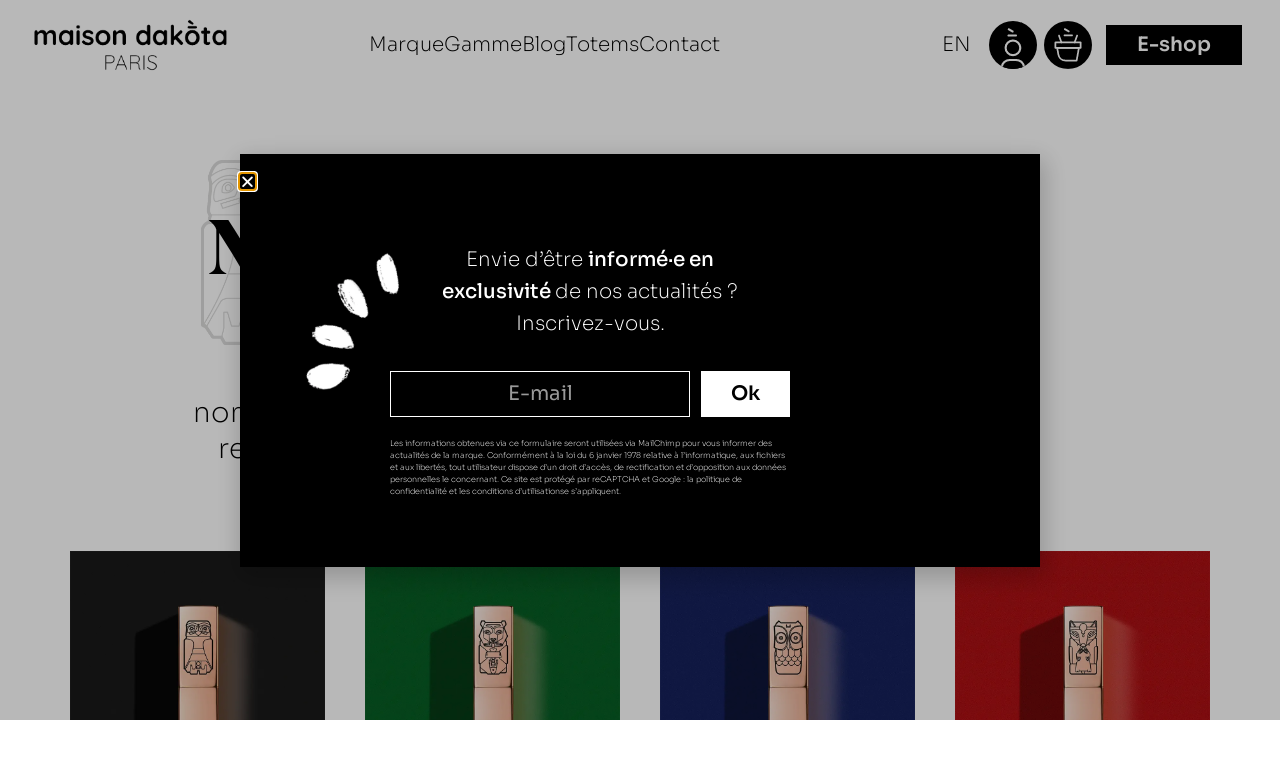

--- FILE ---
content_type: text/html; charset=UTF-8
request_url: https://maison-dakota.com/categorie-produit/produits
body_size: 22444
content:
<!doctype html>
<html lang="fr-FR">
<head>
<meta charset="UTF-8">
<meta name="viewport" content="width=device-width, initial-scale=1">
<link rel="profile" href="https://gmpg.org/xfn/11">
<meta name='robots' content='index, follow, max-image-preview:large, max-snippet:-1, max-video-preview:-1' />
<!-- This site is optimized with the Yoast SEO plugin v26.8 - https://yoast.com/product/yoast-seo-wordpress/ -->
<title>Nos produits | Maison Dakōta | Produits de soin made in France</title>
<meta name="description" content="Des produits de soin naturels, solides, aux ingrédients upcyclés, recyclables et rechargeables, dans un stick chic et nomade made in France." />
<link rel="canonical" href="https://maison-dakota.com/categorie-produit/produits" />
<meta property="og:locale" content="fr_FR" />
<meta property="og:type" content="article" />
<meta property="og:title" content="Nos produits | Maison Dakōta | Produits de soin made in France" />
<meta property="og:description" content="Des produits de soin naturels, solides, aux ingrédients upcyclés, recyclables et rechargeables, dans un stick chic et nomade made in France." />
<meta property="og:url" content="https://maison-dakota.com/categorie-produit/produits" />
<meta property="og:site_name" content="maison dakota" />
<meta property="og:image" content="https://maison-dakota.com/wp-content/uploads/2022/06/MaisonDakota-ProduitdeSoin.jpg" />
<meta property="og:image:width" content="1200" />
<meta property="og:image:height" content="630" />
<meta property="og:image:type" content="image/jpeg" />
<meta name="twitter:card" content="summary_large_image" />
<meta name="twitter:image" content="https://maison-dakota.com/wp-content/uploads/2022/06/MaisonDakota-ProduitdeSoin.jpg" />
<script type="application/ld+json" class="yoast-schema-graph">{"@context":"https://schema.org","@graph":[{"@type":"CollectionPage","@id":"https://maison-dakota.com/categorie-produit/produits","url":"https://maison-dakota.com/categorie-produit/produits","name":"Nos produits | Maison Dakōta | Produits de soin made in France","isPartOf":{"@id":"https://maison-dakota.com/#website"},"primaryImageOfPage":{"@id":"https://maison-dakota.com/categorie-produit/produits#primaryimage"},"image":{"@id":"https://maison-dakota.com/categorie-produit/produits#primaryimage"},"thumbnailUrl":"https://maison-dakota.com/wp-content/uploads/2023/11/Baume_a_levres_maison_dakota_stick_made_in_france-1.webp","description":"Des produits de soin naturels, solides, aux ingrédients upcyclés, recyclables et rechargeables, dans un stick chic et nomade made in France.","breadcrumb":{"@id":"https://maison-dakota.com/categorie-produit/produits#breadcrumb"},"inLanguage":"fr-FR"},{"@type":"ImageObject","inLanguage":"fr-FR","@id":"https://maison-dakota.com/categorie-produit/produits#primaryimage","url":"https://maison-dakota.com/wp-content/uploads/2023/11/Baume_a_levres_maison_dakota_stick_made_in_france-1.webp","contentUrl":"https://maison-dakota.com/wp-content/uploads/2023/11/Baume_a_levres_maison_dakota_stick_made_in_france-1.webp","width":800,"height":800,"caption":"maison-dakota.com"},{"@type":"BreadcrumbList","@id":"https://maison-dakota.com/categorie-produit/produits#breadcrumb","itemListElement":[{"@type":"ListItem","position":1,"name":"Accueil","item":"https://maison-dakota.com/"},{"@type":"ListItem","position":2,"name":"Gamme"}]},{"@type":"WebSite","@id":"https://maison-dakota.com/#website","url":"https://maison-dakota.com/","name":"maison dakota","description":"solid perfume, facial care, eye contour, lip balm, solid care, water-free, natural care, upcycled ingredients, upcycling, refillable, vegan, nomadic, high-end, allergen-free, Natural cosmetics","publisher":{"@id":"https://maison-dakota.com/#organization"},"potentialAction":[{"@type":"SearchAction","target":{"@type":"EntryPoint","urlTemplate":"https://maison-dakota.com/?s={search_term_string}"},"query-input":{"@type":"PropertyValueSpecification","valueRequired":true,"valueName":"search_term_string"}}],"inLanguage":"fr-FR"},{"@type":"Organization","@id":"https://maison-dakota.com/#organization","name":"Maison Dakōta","url":"https://maison-dakota.com/","logo":{"@type":"ImageObject","inLanguage":"fr-FR","@id":"https://maison-dakota.com/#/schema/logo/image/","url":"https://maison-dakota.com/wp-content/uploads/2022/06/MaisonDakota-ProduitdeSoin.jpg","contentUrl":"https://maison-dakota.com/wp-content/uploads/2022/06/MaisonDakota-ProduitdeSoin.jpg","width":1200,"height":630,"caption":"Maison Dakōta"},"image":{"@id":"https://maison-dakota.com/#/schema/logo/image/"}}]}</script>
<!-- / Yoast SEO plugin. -->
<link rel="alternate" type="application/rss+xml" title="maison dakota &raquo; Flux" href="https://maison-dakota.com/feed" />
<link rel="alternate" type="application/rss+xml" title="maison dakota &raquo; Flux des commentaires" href="https://maison-dakota.com/comments/feed" />
<link rel="alternate" type="application/rss+xml" title="Flux pour maison dakota &raquo; Gamme Catégorie" href="https://maison-dakota.com/categorie-produit/produits/feed" />
<style id='wp-img-auto-sizes-contain-inline-css'>
img:is([sizes=auto i],[sizes^="auto," i]){contain-intrinsic-size:3000px 1500px}
/*# sourceURL=wp-img-auto-sizes-contain-inline-css */
</style>
<link rel='stylesheet' id='wp-block-library-css' href='//maison-dakota.com/wp-content/cache/wpfc-minified/m8bw9h4g/7k1g.css' media='all' />
<style id='global-styles-inline-css'>
:root{--wp--preset--aspect-ratio--square: 1;--wp--preset--aspect-ratio--4-3: 4/3;--wp--preset--aspect-ratio--3-4: 3/4;--wp--preset--aspect-ratio--3-2: 3/2;--wp--preset--aspect-ratio--2-3: 2/3;--wp--preset--aspect-ratio--16-9: 16/9;--wp--preset--aspect-ratio--9-16: 9/16;--wp--preset--color--black: #000000;--wp--preset--color--cyan-bluish-gray: #abb8c3;--wp--preset--color--white: #ffffff;--wp--preset--color--pale-pink: #f78da7;--wp--preset--color--vivid-red: #cf2e2e;--wp--preset--color--luminous-vivid-orange: #ff6900;--wp--preset--color--luminous-vivid-amber: #fcb900;--wp--preset--color--light-green-cyan: #7bdcb5;--wp--preset--color--vivid-green-cyan: #00d084;--wp--preset--color--pale-cyan-blue: #8ed1fc;--wp--preset--color--vivid-cyan-blue: #0693e3;--wp--preset--color--vivid-purple: #9b51e0;--wp--preset--gradient--vivid-cyan-blue-to-vivid-purple: linear-gradient(135deg,rgb(6,147,227) 0%,rgb(155,81,224) 100%);--wp--preset--gradient--light-green-cyan-to-vivid-green-cyan: linear-gradient(135deg,rgb(122,220,180) 0%,rgb(0,208,130) 100%);--wp--preset--gradient--luminous-vivid-amber-to-luminous-vivid-orange: linear-gradient(135deg,rgb(252,185,0) 0%,rgb(255,105,0) 100%);--wp--preset--gradient--luminous-vivid-orange-to-vivid-red: linear-gradient(135deg,rgb(255,105,0) 0%,rgb(207,46,46) 100%);--wp--preset--gradient--very-light-gray-to-cyan-bluish-gray: linear-gradient(135deg,rgb(238,238,238) 0%,rgb(169,184,195) 100%);--wp--preset--gradient--cool-to-warm-spectrum: linear-gradient(135deg,rgb(74,234,220) 0%,rgb(151,120,209) 20%,rgb(207,42,186) 40%,rgb(238,44,130) 60%,rgb(251,105,98) 80%,rgb(254,248,76) 100%);--wp--preset--gradient--blush-light-purple: linear-gradient(135deg,rgb(255,206,236) 0%,rgb(152,150,240) 100%);--wp--preset--gradient--blush-bordeaux: linear-gradient(135deg,rgb(254,205,165) 0%,rgb(254,45,45) 50%,rgb(107,0,62) 100%);--wp--preset--gradient--luminous-dusk: linear-gradient(135deg,rgb(255,203,112) 0%,rgb(199,81,192) 50%,rgb(65,88,208) 100%);--wp--preset--gradient--pale-ocean: linear-gradient(135deg,rgb(255,245,203) 0%,rgb(182,227,212) 50%,rgb(51,167,181) 100%);--wp--preset--gradient--electric-grass: linear-gradient(135deg,rgb(202,248,128) 0%,rgb(113,206,126) 100%);--wp--preset--gradient--midnight: linear-gradient(135deg,rgb(2,3,129) 0%,rgb(40,116,252) 100%);--wp--preset--font-size--small: 13px;--wp--preset--font-size--medium: 20px;--wp--preset--font-size--large: 36px;--wp--preset--font-size--x-large: 42px;--wp--preset--spacing--20: 0.44rem;--wp--preset--spacing--30: 0.67rem;--wp--preset--spacing--40: 1rem;--wp--preset--spacing--50: 1.5rem;--wp--preset--spacing--60: 2.25rem;--wp--preset--spacing--70: 3.38rem;--wp--preset--spacing--80: 5.06rem;--wp--preset--shadow--natural: 6px 6px 9px rgba(0, 0, 0, 0.2);--wp--preset--shadow--deep: 12px 12px 50px rgba(0, 0, 0, 0.4);--wp--preset--shadow--sharp: 6px 6px 0px rgba(0, 0, 0, 0.2);--wp--preset--shadow--outlined: 6px 6px 0px -3px rgb(255, 255, 255), 6px 6px rgb(0, 0, 0);--wp--preset--shadow--crisp: 6px 6px 0px rgb(0, 0, 0);}:root { --wp--style--global--content-size: 800px;--wp--style--global--wide-size: 1200px; }:where(body) { margin: 0; }.wp-site-blocks > .alignleft { float: left; margin-right: 2em; }.wp-site-blocks > .alignright { float: right; margin-left: 2em; }.wp-site-blocks > .aligncenter { justify-content: center; margin-left: auto; margin-right: auto; }:where(.wp-site-blocks) > * { margin-block-start: 24px; margin-block-end: 0; }:where(.wp-site-blocks) > :first-child { margin-block-start: 0; }:where(.wp-site-blocks) > :last-child { margin-block-end: 0; }:root { --wp--style--block-gap: 24px; }:root :where(.is-layout-flow) > :first-child{margin-block-start: 0;}:root :where(.is-layout-flow) > :last-child{margin-block-end: 0;}:root :where(.is-layout-flow) > *{margin-block-start: 24px;margin-block-end: 0;}:root :where(.is-layout-constrained) > :first-child{margin-block-start: 0;}:root :where(.is-layout-constrained) > :last-child{margin-block-end: 0;}:root :where(.is-layout-constrained) > *{margin-block-start: 24px;margin-block-end: 0;}:root :where(.is-layout-flex){gap: 24px;}:root :where(.is-layout-grid){gap: 24px;}.is-layout-flow > .alignleft{float: left;margin-inline-start: 0;margin-inline-end: 2em;}.is-layout-flow > .alignright{float: right;margin-inline-start: 2em;margin-inline-end: 0;}.is-layout-flow > .aligncenter{margin-left: auto !important;margin-right: auto !important;}.is-layout-constrained > .alignleft{float: left;margin-inline-start: 0;margin-inline-end: 2em;}.is-layout-constrained > .alignright{float: right;margin-inline-start: 2em;margin-inline-end: 0;}.is-layout-constrained > .aligncenter{margin-left: auto !important;margin-right: auto !important;}.is-layout-constrained > :where(:not(.alignleft):not(.alignright):not(.alignfull)){max-width: var(--wp--style--global--content-size);margin-left: auto !important;margin-right: auto !important;}.is-layout-constrained > .alignwide{max-width: var(--wp--style--global--wide-size);}body .is-layout-flex{display: flex;}.is-layout-flex{flex-wrap: wrap;align-items: center;}.is-layout-flex > :is(*, div){margin: 0;}body .is-layout-grid{display: grid;}.is-layout-grid > :is(*, div){margin: 0;}body{padding-top: 0px;padding-right: 0px;padding-bottom: 0px;padding-left: 0px;}a:where(:not(.wp-element-button)){text-decoration: underline;}:root :where(.wp-element-button, .wp-block-button__link){background-color: #32373c;border-width: 0;color: #fff;font-family: inherit;font-size: inherit;font-style: inherit;font-weight: inherit;letter-spacing: inherit;line-height: inherit;padding-top: calc(0.667em + 2px);padding-right: calc(1.333em + 2px);padding-bottom: calc(0.667em + 2px);padding-left: calc(1.333em + 2px);text-decoration: none;text-transform: inherit;}.has-black-color{color: var(--wp--preset--color--black) !important;}.has-cyan-bluish-gray-color{color: var(--wp--preset--color--cyan-bluish-gray) !important;}.has-white-color{color: var(--wp--preset--color--white) !important;}.has-pale-pink-color{color: var(--wp--preset--color--pale-pink) !important;}.has-vivid-red-color{color: var(--wp--preset--color--vivid-red) !important;}.has-luminous-vivid-orange-color{color: var(--wp--preset--color--luminous-vivid-orange) !important;}.has-luminous-vivid-amber-color{color: var(--wp--preset--color--luminous-vivid-amber) !important;}.has-light-green-cyan-color{color: var(--wp--preset--color--light-green-cyan) !important;}.has-vivid-green-cyan-color{color: var(--wp--preset--color--vivid-green-cyan) !important;}.has-pale-cyan-blue-color{color: var(--wp--preset--color--pale-cyan-blue) !important;}.has-vivid-cyan-blue-color{color: var(--wp--preset--color--vivid-cyan-blue) !important;}.has-vivid-purple-color{color: var(--wp--preset--color--vivid-purple) !important;}.has-black-background-color{background-color: var(--wp--preset--color--black) !important;}.has-cyan-bluish-gray-background-color{background-color: var(--wp--preset--color--cyan-bluish-gray) !important;}.has-white-background-color{background-color: var(--wp--preset--color--white) !important;}.has-pale-pink-background-color{background-color: var(--wp--preset--color--pale-pink) !important;}.has-vivid-red-background-color{background-color: var(--wp--preset--color--vivid-red) !important;}.has-luminous-vivid-orange-background-color{background-color: var(--wp--preset--color--luminous-vivid-orange) !important;}.has-luminous-vivid-amber-background-color{background-color: var(--wp--preset--color--luminous-vivid-amber) !important;}.has-light-green-cyan-background-color{background-color: var(--wp--preset--color--light-green-cyan) !important;}.has-vivid-green-cyan-background-color{background-color: var(--wp--preset--color--vivid-green-cyan) !important;}.has-pale-cyan-blue-background-color{background-color: var(--wp--preset--color--pale-cyan-blue) !important;}.has-vivid-cyan-blue-background-color{background-color: var(--wp--preset--color--vivid-cyan-blue) !important;}.has-vivid-purple-background-color{background-color: var(--wp--preset--color--vivid-purple) !important;}.has-black-border-color{border-color: var(--wp--preset--color--black) !important;}.has-cyan-bluish-gray-border-color{border-color: var(--wp--preset--color--cyan-bluish-gray) !important;}.has-white-border-color{border-color: var(--wp--preset--color--white) !important;}.has-pale-pink-border-color{border-color: var(--wp--preset--color--pale-pink) !important;}.has-vivid-red-border-color{border-color: var(--wp--preset--color--vivid-red) !important;}.has-luminous-vivid-orange-border-color{border-color: var(--wp--preset--color--luminous-vivid-orange) !important;}.has-luminous-vivid-amber-border-color{border-color: var(--wp--preset--color--luminous-vivid-amber) !important;}.has-light-green-cyan-border-color{border-color: var(--wp--preset--color--light-green-cyan) !important;}.has-vivid-green-cyan-border-color{border-color: var(--wp--preset--color--vivid-green-cyan) !important;}.has-pale-cyan-blue-border-color{border-color: var(--wp--preset--color--pale-cyan-blue) !important;}.has-vivid-cyan-blue-border-color{border-color: var(--wp--preset--color--vivid-cyan-blue) !important;}.has-vivid-purple-border-color{border-color: var(--wp--preset--color--vivid-purple) !important;}.has-vivid-cyan-blue-to-vivid-purple-gradient-background{background: var(--wp--preset--gradient--vivid-cyan-blue-to-vivid-purple) !important;}.has-light-green-cyan-to-vivid-green-cyan-gradient-background{background: var(--wp--preset--gradient--light-green-cyan-to-vivid-green-cyan) !important;}.has-luminous-vivid-amber-to-luminous-vivid-orange-gradient-background{background: var(--wp--preset--gradient--luminous-vivid-amber-to-luminous-vivid-orange) !important;}.has-luminous-vivid-orange-to-vivid-red-gradient-background{background: var(--wp--preset--gradient--luminous-vivid-orange-to-vivid-red) !important;}.has-very-light-gray-to-cyan-bluish-gray-gradient-background{background: var(--wp--preset--gradient--very-light-gray-to-cyan-bluish-gray) !important;}.has-cool-to-warm-spectrum-gradient-background{background: var(--wp--preset--gradient--cool-to-warm-spectrum) !important;}.has-blush-light-purple-gradient-background{background: var(--wp--preset--gradient--blush-light-purple) !important;}.has-blush-bordeaux-gradient-background{background: var(--wp--preset--gradient--blush-bordeaux) !important;}.has-luminous-dusk-gradient-background{background: var(--wp--preset--gradient--luminous-dusk) !important;}.has-pale-ocean-gradient-background{background: var(--wp--preset--gradient--pale-ocean) !important;}.has-electric-grass-gradient-background{background: var(--wp--preset--gradient--electric-grass) !important;}.has-midnight-gradient-background{background: var(--wp--preset--gradient--midnight) !important;}.has-small-font-size{font-size: var(--wp--preset--font-size--small) !important;}.has-medium-font-size{font-size: var(--wp--preset--font-size--medium) !important;}.has-large-font-size{font-size: var(--wp--preset--font-size--large) !important;}.has-x-large-font-size{font-size: var(--wp--preset--font-size--x-large) !important;}
:root :where(.wp-block-pullquote){font-size: 1.5em;line-height: 1.6;}
/*# sourceURL=global-styles-inline-css */
</style>
<link rel='stylesheet' id='woocommerce-layout-css' href='//maison-dakota.com/wp-content/cache/wpfc-minified/mjmjonra/77yh.css' media='all' />
<link rel='stylesheet' id='woocommerce-smallscreen-css' href='//maison-dakota.com/wp-content/cache/wpfc-minified/kxcvkkf7/77yh.css' media='only screen and (max-width: 768px)' />
<link rel='stylesheet' id='woocommerce-general-css' href='//maison-dakota.com/wp-content/cache/wpfc-minified/l0eyds5q/77yh.css' media='all' />
<style id='woocommerce-inline-inline-css'>
.woocommerce form .form-row .required { visibility: visible; }
/*# sourceURL=woocommerce-inline-inline-css */
</style>
<link rel='stylesheet' id='hello-elementor-css' href='//maison-dakota.com/wp-content/cache/wpfc-minified/m8hee60a/77yh.css' media='all' />
<link rel='stylesheet' id='hello-elementor-theme-style-css' href='//maison-dakota.com/wp-content/cache/wpfc-minified/k2yfp7i6/77yh.css' media='all' />
<link rel='stylesheet' id='hello-elementor-header-footer-css' href='//maison-dakota.com/wp-content/cache/wpfc-minified/moxaakup/77yh.css' media='all' />
<link rel='stylesheet' id='elementor-frontend-css' href='//maison-dakota.com/wp-content/cache/wpfc-minified/2f2fqh0g/77yh.css' media='all' />
<link rel='stylesheet' id='widget-image-css' href='//maison-dakota.com/wp-content/cache/wpfc-minified/9hvktgo8/77yh.css' media='all' />
<link rel='stylesheet' id='widget-icon-list-css' href='//maison-dakota.com/wp-content/cache/wpfc-minified/eivdha12/77yh.css' media='all' />
<link rel='stylesheet' id='e-sticky-css' href='//maison-dakota.com/wp-content/cache/wpfc-minified/mjij3md6/77yh.css' media='all' />
<link rel='stylesheet' id='e-animation-fadeInUp-css' href='//maison-dakota.com/wp-content/cache/wpfc-minified/6vlisq59/77yh.css' media='all' />
<link rel='stylesheet' id='widget-form-css' href='//maison-dakota.com/wp-content/cache/wpfc-minified/k9dansqi/77yh.css' media='all' />
<link rel='stylesheet' id='e-animation-fadeIn-css' href='//maison-dakota.com/wp-content/cache/wpfc-minified/qtnxen79/77yh.css' media='all' />
<link rel='stylesheet' id='widget-spacer-css' href='//maison-dakota.com/wp-content/cache/wpfc-minified/e5yym8gd/77yh.css' media='all' />
<link rel='stylesheet' id='e-animation-grow-css' href='//maison-dakota.com/wp-content/cache/wpfc-minified/2cbm5sxw/77yh.css' media='all' />
<link rel='stylesheet' id='widget-heading-css' href='//maison-dakota.com/wp-content/cache/wpfc-minified/229woy12/77yh.css' media='all' />
<link rel='stylesheet' id='e-animation-fadeInDown-css' href='//maison-dakota.com/wp-content/cache/wpfc-minified/mmladgrt/77yh.css' media='all' />
<link rel='stylesheet' id='e-popup-css' href='//maison-dakota.com/wp-content/cache/wpfc-minified/ednbmma2/77yh.css' media='all' />
<link rel='stylesheet' id='elementor-icons-css' href='//maison-dakota.com/wp-content/cache/wpfc-minified/g3tlztw0/77yh.css' media='all' />
<link rel='stylesheet' id='elementor-post-38-css' href='https://maison-dakota.com/wp-content/uploads/elementor/css/post-38.css?ver=1769021972' media='all' />
<link rel='stylesheet' id='elementor-post-706-css' href='https://maison-dakota.com/wp-content/uploads/elementor/css/post-706.css?ver=1769021973' media='all' />
<link rel='stylesheet' id='elementor-post-729-css' href='https://maison-dakota.com/wp-content/uploads/elementor/css/post-729.css?ver=1769021973' media='all' />
<link rel='stylesheet' id='elementor-post-1390-css' href='https://maison-dakota.com/wp-content/uploads/elementor/css/post-1390.css?ver=1769025651' media='all' />
<link rel='stylesheet' id='elementor-post-1475-css' href='https://maison-dakota.com/wp-content/uploads/elementor/css/post-1475.css?ver=1769021973' media='all' />
<link rel='stylesheet' id='elementor-gf-local-sora-css' href='//maison-dakota.com/wp-content/cache/wpfc-minified/eidmd99y/77yh.css' media='all' />
<script src="https://maison-dakota.com/wp-includes/js/jquery/jquery.min.js?ver=3.7.1" id="jquery-core-js"></script>
<script src="https://maison-dakota.com/wp-includes/js/jquery/jquery-migrate.min.js?ver=3.4.1" id="jquery-migrate-js"></script>
<script src="https://maison-dakota.com/wp-content/plugins/woocommerce/assets/js/jquery-blockui/jquery.blockUI.min.js?ver=2.7.0-wc.10.4.3" id="wc-jquery-blockui-js" defer data-wp-strategy="defer"></script>
<script id="wc-add-to-cart-js-extra">
var wc_add_to_cart_params = {"ajax_url":"/wp-admin/admin-ajax.php","wc_ajax_url":"/?wc-ajax=%%endpoint%%","i18n_view_cart":"Voir le panier","cart_url":"https://maison-dakota.com/maisondakota/gamme/panier","is_cart":"","cart_redirect_after_add":"yes"};
//# sourceURL=wc-add-to-cart-js-extra
</script>
<script src="https://maison-dakota.com/wp-content/plugins/woocommerce/assets/js/frontend/add-to-cart.min.js?ver=10.4.3" id="wc-add-to-cart-js" defer data-wp-strategy="defer"></script>
<script src="https://maison-dakota.com/wp-content/plugins/woocommerce/assets/js/js-cookie/js.cookie.min.js?ver=2.1.4-wc.10.4.3" id="wc-js-cookie-js" defer data-wp-strategy="defer"></script>
<script id="woocommerce-js-extra">
var woocommerce_params = {"ajax_url":"/wp-admin/admin-ajax.php","wc_ajax_url":"/?wc-ajax=%%endpoint%%","i18n_password_show":"Afficher le mot de passe","i18n_password_hide":"Masquer le mot de passe"};
//# sourceURL=woocommerce-js-extra
</script>
<script src="https://maison-dakota.com/wp-content/plugins/woocommerce/assets/js/frontend/woocommerce.min.js?ver=10.4.3" id="woocommerce-js" defer data-wp-strategy="defer"></script>
<link rel="https://api.w.org/" href="https://maison-dakota.com/wp-json/" /><link rel="alternate" title="JSON" type="application/json" href="https://maison-dakota.com/wp-json/wp/v2/product_cat/37" /><link rel="EditURI" type="application/rsd+xml" title="RSD" href="https://maison-dakota.com/xmlrpc.php?rsd" />
<meta name="generator" content="WordPress 6.9" />
<meta name="generator" content="WooCommerce 10.4.3" />
<noscript><style>.woocommerce-product-gallery{ opacity: 1 !important; }</style></noscript>
<meta name="generator" content="Elementor 3.34.2; features: additional_custom_breakpoints; settings: css_print_method-external, google_font-enabled, font_display-auto">
<style>
.e-con.e-parent:nth-of-type(n+4):not(.e-lazyloaded):not(.e-no-lazyload),
.e-con.e-parent:nth-of-type(n+4):not(.e-lazyloaded):not(.e-no-lazyload) * {
background-image: none !important;
}
@media screen and (max-height: 1024px) {
.e-con.e-parent:nth-of-type(n+3):not(.e-lazyloaded):not(.e-no-lazyload),
.e-con.e-parent:nth-of-type(n+3):not(.e-lazyloaded):not(.e-no-lazyload) * {
background-image: none !important;
}
}
@media screen and (max-height: 640px) {
.e-con.e-parent:nth-of-type(n+2):not(.e-lazyloaded):not(.e-no-lazyload),
.e-con.e-parent:nth-of-type(n+2):not(.e-lazyloaded):not(.e-no-lazyload) * {
background-image: none !important;
}
}
</style>
<link rel="icon" href="https://maison-dakota.com/wp-content/uploads/2022/04/cropped-Dakota-Paris-32x32.png" sizes="32x32" />
<link rel="icon" href="https://maison-dakota.com/wp-content/uploads/2022/04/cropped-Dakota-Paris-192x192.png" sizes="192x192" />
<link rel="apple-touch-icon" href="https://maison-dakota.com/wp-content/uploads/2022/04/cropped-Dakota-Paris-180x180.png" />
<meta name="msapplication-TileImage" content="https://maison-dakota.com/wp-content/uploads/2022/04/cropped-Dakota-Paris-270x270.png" />
<style id="wp-custom-css">
/* Valeurs avec un mot-clé */
strong {
font-weight: 500;
}
.elementor-field-group:not(.elementor-field-type-upload) .elementor-field:not(.elementor-select-wrapper) {
text-align: center;
}
.grecaptcha-badge { visibility: hidden; }
</style>
</head>
<body class="archive tax-product_cat term-produits term-37 wp-custom-logo wp-embed-responsive wp-theme-hello-elementor theme-hello-elementor woocommerce woocommerce-page woocommerce-no-js hello-elementor-default elementor-page-1390 elementor-default elementor-template-full-width elementor-kit-38">
<a class="skip-link screen-reader-text" href="#content">Aller au contenu</a>
<header data-elementor-type="header" data-elementor-id="706" class="elementor elementor-706 elementor-location-header" data-elementor-post-type="elementor_library">
<section class="elementor-section elementor-top-section elementor-element elementor-element-3c622462 elementor-section-content-middle elementor-hidden-mobile elementor-section-boxed elementor-section-height-default elementor-section-height-default" data-id="3c622462" data-element_type="section" data-settings="{&quot;background_background&quot;:&quot;classic&quot;,&quot;sticky&quot;:&quot;top&quot;,&quot;sticky_on&quot;:[&quot;desktop&quot;,&quot;tablet&quot;,&quot;mobile&quot;],&quot;sticky_offset&quot;:0,&quot;sticky_effects_offset&quot;:0,&quot;sticky_anchor_link_offset&quot;:0}">
<div class="elementor-container elementor-column-gap-default">
<div class="elementor-column elementor-col-33 elementor-top-column elementor-element elementor-element-4b54929b" data-id="4b54929b" data-element_type="column">
<div class="elementor-widget-wrap elementor-element-populated">
<div class="elementor-element elementor-element-63c5abe3 elementor-widget elementor-widget-image" data-id="63c5abe3" data-element_type="widget" data-widget_type="image.default">
<div class="elementor-widget-container">
<a href="https://maison-dakota.com">
<img fetchpriority="high" width="600" height="155" src="https://maison-dakota.com/wp-content/uploads/2022/04/Maison-Dakota-Logo.png" class="attachment-large size-large wp-image-11" alt="" srcset="https://maison-dakota.com/wp-content/uploads/2022/04/Maison-Dakota-Logo.png 600w, https://maison-dakota.com/wp-content/uploads/2022/04/Maison-Dakota-Logo-500x129.png 500w, https://maison-dakota.com/wp-content/uploads/2022/04/Maison-Dakota-Logo-300x78.png 300w" sizes="(max-width: 600px) 100vw, 600px" />								</a>
</div>
</div>
</div>
</div>
<div class="elementor-column elementor-col-33 elementor-top-column elementor-element elementor-element-f214caf elementor-hidden-mobile" data-id="f214caf" data-element_type="column">
<div class="elementor-widget-wrap elementor-element-populated">
<div class="elementor-element elementor-element-242d1756 elementor-icon-list--layout-inline elementor-align-center elementor-mobile-align-center elementor-tablet-align-start elementor-list-item-link-full_width elementor-widget elementor-widget-icon-list" data-id="242d1756" data-element_type="widget" data-widget_type="icon-list.default">
<div class="elementor-widget-container">
<ul class="elementor-icon-list-items elementor-inline-items">
<li class="elementor-icon-list-item elementor-inline-item">
<a href="https://maison-dakota.com/maisondakota/marque">
<span class="elementor-icon-list-text">Marque</span>
</a>
</li>
<li class="elementor-icon-list-item elementor-inline-item">
<a href="https://maison-dakota.com/maisondakota/gamme">
<span class="elementor-icon-list-text">Gamme</span>
</a>
</li>
<li class="elementor-icon-list-item elementor-inline-item">
<a href="https://maison-dakota.com/maisondakota/blog">
<span class="elementor-icon-list-text">Blog</span>
</a>
</li>
<li class="elementor-icon-list-item elementor-inline-item">
<a href="https://maison-dakota.com/maisondakota/animaux-totem">
<span class="elementor-icon-list-text">Totems</span>
</a>
</li>
<li class="elementor-icon-list-item elementor-inline-item">
<a href="https://maison-dakota.com/maisondakota/contact">
<span class="elementor-icon-list-text">Contact</span>
</a>
</li>
</ul>
</div>
</div>
</div>
</div>
<div class="elementor-column elementor-col-33 elementor-top-column elementor-element elementor-element-74819da5" data-id="74819da5" data-element_type="column">
<div class="elementor-widget-wrap elementor-element-populated">
<div class="elementor-element elementor-element-bb38ea8 elementor-align-center elementor-widget__width-initial elementor-widget elementor-widget-button" data-id="bb38ea8" data-element_type="widget" data-widget_type="button.default">
<div class="elementor-widget-container">
<div class="elementor-button-wrapper">
<a class="elementor-button elementor-button-link elementor-size-sm" href="https://maison-dakota.com/en/about">
<span class="elementor-button-content-wrapper">
<span class="elementor-button-text">EN</span>
</span>
</a>
</div>
</div>
</div>
<div class="elementor-element elementor-element-498b4a05 elementor-widget__width-initial elementor-widget-tablet__width-initial elementor-widget-mobile__width-initial elementor-widget elementor-widget-image" data-id="498b4a05" data-element_type="widget" data-widget_type="image.default">
<div class="elementor-widget-container">
<a href="https://maison-dakota.com/maisondakota/gamme/compte">
<img width="250" height="250" src="https://maison-dakota.com/wp-content/uploads/2022/06/maison_dakota_compte_8.svg" class="attachment-large size-large wp-image-3056" alt="boutique e-shop maison dakota" />								</a>
</div>
</div>
<div class="elementor-element elementor-element-735b4c6 elementor-widget__width-initial elementor-widget-tablet__width-initial elementor-widget-mobile__width-initial elementor-widget elementor-widget-image" data-id="735b4c6" data-element_type="widget" data-widget_type="image.default">
<div class="elementor-widget-container">
<a href="https://maison-dakota.com/maisondakota/gamme/panier">
<img width="251" height="250" src="https://maison-dakota.com/wp-content/uploads/2022/06/maison-dakota_panier_6.svg" class="attachment-large size-large wp-image-3052" alt="boutique e-shop maison dakota" />								</a>
</div>
</div>
<div class="elementor-element elementor-element-12e97ff0 elementor-align-right elementor-mobile-align-center elementor-tablet-align-left elementor-widget__width-auto elementor-widget elementor-widget-button" data-id="12e97ff0" data-element_type="widget" data-widget_type="button.default">
<div class="elementor-widget-container">
<div class="elementor-button-wrapper">
<a class="elementor-button elementor-button-link elementor-size-sm" href="https://maison-dakota.com/maisondakota/gamme">
<span class="elementor-button-content-wrapper">
<span class="elementor-button-text">E-shop</span>
</span>
</a>
</div>
</div>
</div>
</div>
</div>
</div>
</section>
<section class="elementor-section elementor-top-section elementor-element elementor-element-dca6230 elementor-section-content-middle elementor-hidden-desktop elementor-hidden-tablet elementor-section-boxed elementor-section-height-default elementor-section-height-default" data-id="dca6230" data-element_type="section" data-settings="{&quot;sticky&quot;:&quot;top&quot;,&quot;background_background&quot;:&quot;classic&quot;,&quot;sticky_on&quot;:[&quot;desktop&quot;,&quot;tablet&quot;,&quot;mobile&quot;],&quot;sticky_offset&quot;:0,&quot;sticky_effects_offset&quot;:0,&quot;sticky_anchor_link_offset&quot;:0}">
<div class="elementor-container elementor-column-gap-default">
<div class="elementor-column elementor-col-50 elementor-top-column elementor-element elementor-element-18e5f481" data-id="18e5f481" data-element_type="column">
<div class="elementor-widget-wrap elementor-element-populated">
<div class="elementor-element elementor-element-de15e08 elementor-widget elementor-widget-image" data-id="de15e08" data-element_type="widget" data-widget_type="image.default">
<div class="elementor-widget-container">
<a href="https://maison-dakota.com">
<img fetchpriority="high" width="600" height="155" src="https://maison-dakota.com/wp-content/uploads/2022/04/Maison-Dakota-Logo.png" class="attachment-large size-large wp-image-11" alt="" srcset="https://maison-dakota.com/wp-content/uploads/2022/04/Maison-Dakota-Logo.png 600w, https://maison-dakota.com/wp-content/uploads/2022/04/Maison-Dakota-Logo-500x129.png 500w, https://maison-dakota.com/wp-content/uploads/2022/04/Maison-Dakota-Logo-300x78.png 300w" sizes="(max-width: 600px) 100vw, 600px" />								</a>
</div>
</div>
</div>
</div>
<div class="elementor-column elementor-col-50 elementor-top-column elementor-element elementor-element-13f0d23d" data-id="13f0d23d" data-element_type="column">
<div class="elementor-widget-wrap elementor-element-populated">
<div class="elementor-element elementor-element-1ceb5b4a elementor-widget__width-initial elementor-widget-tablet__width-initial elementor-widget-mobile__width-initial elementor-widget elementor-widget-image" data-id="1ceb5b4a" data-element_type="widget" data-widget_type="image.default">
<div class="elementor-widget-container">
<a href="#elementor-action%3Aaction%3Dpopup%3Aopen%26settings%3DeyJpZCI6IjExMTEiLCJ0b2dnbGUiOmZhbHNlfQ%3D%3D">
<img loading="lazy" width="204" height="204" src="https://maison-dakota.com/wp-content/uploads/2022/06/Burger-Menu.jpg" class="attachment-large size-large wp-image-1398" alt="" srcset="https://maison-dakota.com/wp-content/uploads/2022/06/Burger-Menu.jpg 204w, https://maison-dakota.com/wp-content/uploads/2022/06/Burger-Menu-100x100.jpg 100w, https://maison-dakota.com/wp-content/uploads/2022/06/Burger-Menu-150x150.jpg 150w" sizes="(max-width: 204px) 100vw, 204px" />								</a>
</div>
</div>
</div>
</div>
</div>
</section>
</header>
<div data-elementor-type="product-archive" data-elementor-id="1390" class="elementor elementor-1390 elementor-location-archive product" data-elementor-post-type="elementor_library">
<section class="elementor-section elementor-top-section elementor-element elementor-element-46c7dfc elementor-section-boxed elementor-section-height-default elementor-section-height-default" data-id="46c7dfc" data-element_type="section">
<div class="elementor-container elementor-column-gap-default">
<div class="elementor-column elementor-col-100 elementor-top-column elementor-element elementor-element-6de5b54" data-id="6de5b54" data-element_type="column" data-settings="{&quot;background_background&quot;:&quot;classic&quot;}">
<div class="elementor-widget-wrap elementor-element-populated">
<div class="elementor-background-overlay"></div>
<div class="elementor-element elementor-element-8ac9034 elementor-widget elementor-widget-heading" data-id="8ac9034" data-element_type="widget" data-widget_type="heading.default">
<div class="elementor-widget-container">
<h1 class="elementor-heading-title elementor-size-default">Notre gamme</h1>				</div>
</div>
</div>
</div>
</div>
</section>
<section class="elementor-section elementor-top-section elementor-element elementor-element-f5a3add elementor-section-boxed elementor-section-height-default elementor-section-height-default" data-id="f5a3add" data-element_type="section" data-settings="{&quot;background_background&quot;:&quot;classic&quot;}">
<div class="elementor-container elementor-column-gap-default">
<div class="elementor-column elementor-col-100 elementor-top-column elementor-element elementor-element-c9981d4" data-id="c9981d4" data-element_type="column">
<div class="elementor-widget-wrap elementor-element-populated">
<div class="elementor-element elementor-element-cea3b1e elementor-widget elementor-widget-text-editor" data-id="cea3b1e" data-element_type="widget" data-widget_type="text-editor.default">
<div class="elementor-widget-container">
<p>nomades, naturels, solides, sans eau, rechargeables et made in France.</p>								</div>
</div>
</div>
</div>
</div>
</section>
<section class="elementor-section elementor-top-section elementor-element elementor-element-8581a35 elementor-section-boxed elementor-section-height-default elementor-section-height-default" data-id="8581a35" data-element_type="section">
<div class="elementor-container elementor-column-gap-default">
<div class="elementor-column elementor-col-25 elementor-top-column elementor-element elementor-element-4c16b0b" data-id="4c16b0b" data-element_type="column">
<div class="elementor-widget-wrap elementor-element-populated">
<div class="elementor-element elementor-element-a117f2d elementor-widget elementor-widget-image" data-id="a117f2d" data-element_type="widget" data-widget_type="image.default">
<div class="elementor-widget-container">
<a href="https://maison-dakota.com/produit/contour-yeux">
<img loading="lazy" width="800" height="800" src="https://maison-dakota.com/wp-content/uploads/2023/11/Contour-des-yeux_maison_dakota_soin_visage_stick-france-1.webp" class="attachment-large size-large wp-image-2698" alt="Soin contour des yeux solide sans eau rechargeable vegan et bio" srcset="https://maison-dakota.com/wp-content/uploads/2023/11/Contour-des-yeux_maison_dakota_soin_visage_stick-france-1.webp 800w, https://maison-dakota.com/wp-content/uploads/2023/11/Contour-des-yeux_maison_dakota_soin_visage_stick-france-1-400x400.webp 400w, https://maison-dakota.com/wp-content/uploads/2023/11/Contour-des-yeux_maison_dakota_soin_visage_stick-france-1-100x100.webp 100w, https://maison-dakota.com/wp-content/uploads/2023/11/Contour-des-yeux_maison_dakota_soin_visage_stick-france-1-600x600.webp 600w, https://maison-dakota.com/wp-content/uploads/2023/11/Contour-des-yeux_maison_dakota_soin_visage_stick-france-1-500x500.webp 500w, https://maison-dakota.com/wp-content/uploads/2023/11/Contour-des-yeux_maison_dakota_soin_visage_stick-france-1-300x300.webp 300w, https://maison-dakota.com/wp-content/uploads/2023/11/Contour-des-yeux_maison_dakota_soin_visage_stick-france-1-768x768.webp 768w" sizes="(max-width: 800px) 100vw, 800px" />								</a>
</div>
</div>
<div class="elementor-element elementor-element-95a186f elementor-widget elementor-widget-heading" data-id="95a186f" data-element_type="widget" data-widget_type="heading.default">
<div class="elementor-widget-container">
<h3 class="elementor-heading-title elementor-size-default"><a href="https://maison-dakota.com/produit/contour-yeux">Contour des yeux</a></h3>				</div>
</div>
</div>
</div>
<div class="elementor-column elementor-col-25 elementor-top-column elementor-element elementor-element-7841ed6" data-id="7841ed6" data-element_type="column">
<div class="elementor-widget-wrap elementor-element-populated">
<div class="elementor-element elementor-element-be6d5b3 elementor-widget elementor-widget-image" data-id="be6d5b3" data-element_type="widget" data-widget_type="image.default">
<div class="elementor-widget-container">
<a href="https://maison-dakota.com/produit/soin-du-visage">
<img loading="lazy" width="800" height="800" src="https://maison-dakota.com/wp-content/uploads/2023/11/Soin-du-visage_maison_dakota_stick_made_in_france-1.webp" class="attachment-large size-large wp-image-2704" alt="Soin du visage solide sans eau rechargeable vegan et bio" srcset="https://maison-dakota.com/wp-content/uploads/2023/11/Soin-du-visage_maison_dakota_stick_made_in_france-1.webp 800w, https://maison-dakota.com/wp-content/uploads/2023/11/Soin-du-visage_maison_dakota_stick_made_in_france-1-400x400.webp 400w, https://maison-dakota.com/wp-content/uploads/2023/11/Soin-du-visage_maison_dakota_stick_made_in_france-1-100x100.webp 100w, https://maison-dakota.com/wp-content/uploads/2023/11/Soin-du-visage_maison_dakota_stick_made_in_france-1-600x600.webp 600w, https://maison-dakota.com/wp-content/uploads/2023/11/Soin-du-visage_maison_dakota_stick_made_in_france-1-500x500.webp 500w, https://maison-dakota.com/wp-content/uploads/2023/11/Soin-du-visage_maison_dakota_stick_made_in_france-1-300x300.webp 300w, https://maison-dakota.com/wp-content/uploads/2023/11/Soin-du-visage_maison_dakota_stick_made_in_france-1-768x768.webp 768w" sizes="(max-width: 800px) 100vw, 800px" />								</a>
</div>
</div>
<div class="elementor-element elementor-element-9060cea elementor-widget elementor-widget-heading" data-id="9060cea" data-element_type="widget" data-widget_type="heading.default">
<div class="elementor-widget-container">
<h3 class="elementor-heading-title elementor-size-default"><a href="https://maison-dakota.com/produit/soin-du-visage">Soin du visage</a></h3>				</div>
</div>
</div>
</div>
<div class="elementor-column elementor-col-25 elementor-top-column elementor-element elementor-element-90a270c" data-id="90a270c" data-element_type="column">
<div class="elementor-widget-wrap elementor-element-populated">
<div class="elementor-element elementor-element-77594b0 elementor-widget elementor-widget-image" data-id="77594b0" data-element_type="widget" data-widget_type="image.default">
<div class="elementor-widget-container">
<a href="https://maison-dakota.com/produit/parfum-solide">
<img loading="lazy" width="800" height="800" src="https://maison-dakota.com/wp-content/uploads/2023/11/Parfum-solide_maison_dakota_soin_cou_stick-france-1.webp" class="attachment-large size-large wp-image-2701" alt="Parfum solide sans eau rechargeable soin vegan et bio" srcset="https://maison-dakota.com/wp-content/uploads/2023/11/Parfum-solide_maison_dakota_soin_cou_stick-france-1.webp 800w, https://maison-dakota.com/wp-content/uploads/2023/11/Parfum-solide_maison_dakota_soin_cou_stick-france-1-400x400.webp 400w, https://maison-dakota.com/wp-content/uploads/2023/11/Parfum-solide_maison_dakota_soin_cou_stick-france-1-100x100.webp 100w, https://maison-dakota.com/wp-content/uploads/2023/11/Parfum-solide_maison_dakota_soin_cou_stick-france-1-600x600.webp 600w, https://maison-dakota.com/wp-content/uploads/2023/11/Parfum-solide_maison_dakota_soin_cou_stick-france-1-500x500.webp 500w, https://maison-dakota.com/wp-content/uploads/2023/11/Parfum-solide_maison_dakota_soin_cou_stick-france-1-300x300.webp 300w, https://maison-dakota.com/wp-content/uploads/2023/11/Parfum-solide_maison_dakota_soin_cou_stick-france-1-768x768.webp 768w" sizes="(max-width: 800px) 100vw, 800px" />								</a>
</div>
</div>
<div class="elementor-element elementor-element-789eaf3 elementor-widget elementor-widget-heading" data-id="789eaf3" data-element_type="widget" data-widget_type="heading.default">
<div class="elementor-widget-container">
<h3 class="elementor-heading-title elementor-size-default"><a href="https://maison-dakota.com/produit/parfum-solide">Parfum EnergyZen</a></h3>				</div>
</div>
</div>
</div>
<div class="elementor-column elementor-col-25 elementor-top-column elementor-element elementor-element-cf2fe85" data-id="cf2fe85" data-element_type="column">
<div class="elementor-widget-wrap elementor-element-populated">
<div class="elementor-element elementor-element-dc93951 elementor-widget elementor-widget-image" data-id="dc93951" data-element_type="widget" data-widget_type="image.default">
<div class="elementor-widget-container">
<a href="https://maison-dakota.com/produit/baume-levres">
<img loading="lazy" width="800" height="800" src="https://maison-dakota.com/wp-content/uploads/2023/11/Baume_a_levres_maison_dakota_stick_made_in_france-1.webp" class="attachment-large size-large wp-image-2695" alt="Soin baume à lèvres solide sans eau vegan et bio" srcset="https://maison-dakota.com/wp-content/uploads/2023/11/Baume_a_levres_maison_dakota_stick_made_in_france-1.webp 800w, https://maison-dakota.com/wp-content/uploads/2023/11/Baume_a_levres_maison_dakota_stick_made_in_france-1-400x400.webp 400w, https://maison-dakota.com/wp-content/uploads/2023/11/Baume_a_levres_maison_dakota_stick_made_in_france-1-100x100.webp 100w, https://maison-dakota.com/wp-content/uploads/2023/11/Baume_a_levres_maison_dakota_stick_made_in_france-1-600x600.webp 600w, https://maison-dakota.com/wp-content/uploads/2023/11/Baume_a_levres_maison_dakota_stick_made_in_france-1-500x500.webp 500w, https://maison-dakota.com/wp-content/uploads/2023/11/Baume_a_levres_maison_dakota_stick_made_in_france-1-300x300.webp 300w, https://maison-dakota.com/wp-content/uploads/2023/11/Baume_a_levres_maison_dakota_stick_made_in_france-1-768x768.webp 768w" sizes="(max-width: 800px) 100vw, 800px" />								</a>
</div>
</div>
<div class="elementor-element elementor-element-c445cfa elementor-widget elementor-widget-heading" data-id="c445cfa" data-element_type="widget" data-widget_type="heading.default">
<div class="elementor-widget-container">
<h3 class="elementor-heading-title elementor-size-default"><a href="https://maison-dakota.com/produit/baume-levres">Baume à lèvres</a></h3>				</div>
</div>
</div>
</div>
</div>
</section>
<section class="elementor-section elementor-top-section elementor-element elementor-element-bb2beda elementor-section-boxed elementor-section-height-default elementor-section-height-default" data-id="bb2beda" data-element_type="section" id="contour">
<div class="elementor-container elementor-column-gap-default">
<div class="elementor-column elementor-col-100 elementor-top-column elementor-element elementor-element-e51250a" data-id="e51250a" data-element_type="column" data-settings="{&quot;background_background&quot;:&quot;classic&quot;}">
<div class="elementor-widget-wrap elementor-element-populated">
<div class="elementor-element elementor-element-e2882b7 elementor-widget elementor-widget-heading" data-id="e2882b7" data-element_type="widget" data-widget_type="heading.default">
<div class="elementor-widget-container">
<h2 class="elementor-heading-title elementor-size-default">Contour des yeux
</h2>				</div>
</div>
</div>
</div>
</div>
</section>
<section class="elementor-section elementor-top-section elementor-element elementor-element-a45e3ee elementor-section-boxed elementor-section-height-default elementor-section-height-default" data-id="a45e3ee" data-element_type="section">
<div class="elementor-container elementor-column-gap-default">
<div class="elementor-column elementor-col-50 elementor-top-column elementor-element elementor-element-15a3e56" data-id="15a3e56" data-element_type="column">
<div class="elementor-widget-wrap elementor-element-populated">
<div class="elementor-element elementor-element-6f984f2 elementor-widget elementor-widget-image" data-id="6f984f2" data-element_type="widget" data-widget_type="image.default">
<div class="elementor-widget-container">
<img loading="lazy" width="800" height="554" src="https://maison-dakota.com/wp-content/uploads/2023/11/Contour-des-yeux_maison_dakota_soin_visage_stick-france-4.webp" class="attachment-large size-large wp-image-2738" alt="contour des yeux solide vegan et bio sans eau chic" srcset="https://maison-dakota.com/wp-content/uploads/2023/11/Contour-des-yeux_maison_dakota_soin_visage_stick-france-4.webp 800w, https://maison-dakota.com/wp-content/uploads/2023/11/Contour-des-yeux_maison_dakota_soin_visage_stick-france-4-600x416.webp 600w, https://maison-dakota.com/wp-content/uploads/2023/11/Contour-des-yeux_maison_dakota_soin_visage_stick-france-4-500x346.webp 500w, https://maison-dakota.com/wp-content/uploads/2023/11/Contour-des-yeux_maison_dakota_soin_visage_stick-france-4-768x532.webp 768w" sizes="(max-width: 800px) 100vw, 800px" />															</div>
</div>
<section class="elementor-section elementor-inner-section elementor-element elementor-element-2ec179b elementor-section-boxed elementor-section-height-default elementor-section-height-default" data-id="2ec179b" data-element_type="section">
<div class="elementor-container elementor-column-gap-default">
<div class="elementor-column elementor-col-50 elementor-inner-column elementor-element elementor-element-f749c90" data-id="f749c90" data-element_type="column">
<div class="elementor-widget-wrap elementor-element-populated">
<div class="elementor-element elementor-element-e810066 elementor-widget elementor-widget-image" data-id="e810066" data-element_type="widget" data-widget_type="image.default">
<div class="elementor-widget-container">
<img loading="lazy" width="800" height="800" src="https://maison-dakota.com/wp-content/uploads/2022/07/contoursyeux-naturel-madeinfrance.jpg.jpg" class="attachment-large size-large wp-image-1988" alt="contour des yeux solide vegan chic et bio" srcset="https://maison-dakota.com/wp-content/uploads/2022/07/contoursyeux-naturel-madeinfrance.jpg.jpg 800w, https://maison-dakota.com/wp-content/uploads/2022/07/contoursyeux-naturel-madeinfrance.jpg-400x400.jpg 400w, https://maison-dakota.com/wp-content/uploads/2022/07/contoursyeux-naturel-madeinfrance.jpg-100x100.jpg 100w, https://maison-dakota.com/wp-content/uploads/2022/07/contoursyeux-naturel-madeinfrance.jpg-600x600.jpg 600w, https://maison-dakota.com/wp-content/uploads/2022/07/contoursyeux-naturel-madeinfrance.jpg-500x500.jpg 500w, https://maison-dakota.com/wp-content/uploads/2022/07/contoursyeux-naturel-madeinfrance.jpg-300x300.jpg 300w, https://maison-dakota.com/wp-content/uploads/2022/07/contoursyeux-naturel-madeinfrance.jpg-768x768.jpg 768w, https://maison-dakota.com/wp-content/uploads/2022/07/contoursyeux-naturel-madeinfrance.jpg-150x150.jpg 150w" sizes="(max-width: 800px) 100vw, 800px" />															</div>
</div>
</div>
</div>
<div class="elementor-column elementor-col-50 elementor-inner-column elementor-element elementor-element-41b23cb elementor-hidden-tablet" data-id="41b23cb" data-element_type="column">
<div class="elementor-widget-wrap elementor-element-populated">
<div class="elementor-element elementor-element-ad38080 elementor-widget elementor-widget-image" data-id="ad38080" data-element_type="widget" data-widget_type="image.default">
<div class="elementor-widget-container">
<img loading="lazy" width="800" height="800" src="https://maison-dakota.com/wp-content/uploads/2023/11/Contour-des-yeux_maison_dakota_soin_visage_stick-france-1.webp" class="attachment-large size-large wp-image-2698" alt="Soin contour des yeux solide sans eau rechargeable vegan et bio" srcset="https://maison-dakota.com/wp-content/uploads/2023/11/Contour-des-yeux_maison_dakota_soin_visage_stick-france-1.webp 800w, https://maison-dakota.com/wp-content/uploads/2023/11/Contour-des-yeux_maison_dakota_soin_visage_stick-france-1-400x400.webp 400w, https://maison-dakota.com/wp-content/uploads/2023/11/Contour-des-yeux_maison_dakota_soin_visage_stick-france-1-100x100.webp 100w, https://maison-dakota.com/wp-content/uploads/2023/11/Contour-des-yeux_maison_dakota_soin_visage_stick-france-1-600x600.webp 600w, https://maison-dakota.com/wp-content/uploads/2023/11/Contour-des-yeux_maison_dakota_soin_visage_stick-france-1-500x500.webp 500w, https://maison-dakota.com/wp-content/uploads/2023/11/Contour-des-yeux_maison_dakota_soin_visage_stick-france-1-300x300.webp 300w, https://maison-dakota.com/wp-content/uploads/2023/11/Contour-des-yeux_maison_dakota_soin_visage_stick-france-1-768x768.webp 768w" sizes="(max-width: 800px) 100vw, 800px" />															</div>
</div>
</div>
</div>
</div>
</section>
</div>
</div>
<div class="elementor-column elementor-col-50 elementor-top-column elementor-element elementor-element-529664a" data-id="529664a" data-element_type="column">
<div class="elementor-widget-wrap elementor-element-populated">
<div class="elementor-element elementor-element-d60682a elementor-widget elementor-widget-image" data-id="d60682a" data-element_type="widget" data-widget_type="image.default">
<div class="elementor-widget-container">
<img loading="lazy" width="800" height="216" src="https://maison-dakota.com/wp-content/uploads/2022/07/Points_N-1024x277.png" class="attachment-large size-large wp-image-1593" alt="" srcset="https://maison-dakota.com/wp-content/uploads/2022/07/Points_N-1024x277.png 1024w, https://maison-dakota.com/wp-content/uploads/2022/07/Points_N-e1657125616962-300x81.png 300w, https://maison-dakota.com/wp-content/uploads/2022/07/Points_N-768x208.png 768w, https://maison-dakota.com/wp-content/uploads/2022/07/Points_N-1536x415.png 1536w, https://maison-dakota.com/wp-content/uploads/2022/07/Points_N-600x162.png 600w, https://maison-dakota.com/wp-content/uploads/2022/07/Points_N-e1657125616962.png 500w" sizes="(max-width: 800px) 100vw, 800px" />															</div>
</div>
<div class="elementor-element elementor-element-f8bc9a4 elementor-widget elementor-widget-heading" data-id="f8bc9a4" data-element_type="widget" data-widget_type="heading.default">
<div class="elementor-widget-container">
<h3 class="elementor-heading-title elementor-size-default">Fibre de pomme upcyclée</h3>				</div>
</div>
<div class="elementor-element elementor-element-017a443 elementor-widget__width-initial elementor-widget elementor-widget-text-editor" data-id="017a443" data-element_type="widget" data-widget_type="text-editor.default">
<div class="elementor-widget-container">
<p>Anti-rides. Colorant naturel. <br />99,5% d’ingrédients d&rsquo;origine naturelle.</p>								</div>
</div>
<div class="elementor-element elementor-element-8a4d9bb elementor-widget__width-initial elementor-widget elementor-widget-heading" data-id="8a4d9bb" data-element_type="widget" data-widget_type="heading.default">
<div class="elementor-widget-container">
<h4 class="elementor-heading-title elementor-size-default">Huile de noix de paradis</h4>				</div>
</div>
<div class="elementor-element elementor-element-d2d54ea elementor-widget__width-initial elementor-widget elementor-widget-heading" data-id="d2d54ea" data-element_type="widget" data-widget_type="heading.default">
<div class="elementor-widget-container">
<h4 class="elementor-heading-title elementor-size-default">Fibre de Pomme
</h4>				</div>
</div>
<div class="elementor-element elementor-element-1f57dc3 elementor-widget__width-initial elementor-widget elementor-widget-heading" data-id="1f57dc3" data-element_type="widget" data-widget_type="heading.default">
<div class="elementor-widget-container">
<h4 class="elementor-heading-title elementor-size-default">Beurre de mangue
</h4>				</div>
</div>
<section class="elementor-section elementor-inner-section elementor-element elementor-element-facb82b elementor-section-boxed elementor-section-height-default elementor-section-height-default" data-id="facb82b" data-element_type="section">
<div class="elementor-container elementor-column-gap-default">
<div class="elementor-column elementor-col-100 elementor-inner-column elementor-element elementor-element-40ce5ee" data-id="40ce5ee" data-element_type="column">
<div class="elementor-widget-wrap elementor-element-populated">
<div class="elementor-element elementor-element-8674624 elementor-align-justify elementor-mobile-align-justify elementor-tablet-align-justify elementor-widget__width-initial elementor-widget elementor-widget-button" data-id="8674624" data-element_type="widget" data-settings="{&quot;_animation_mobile&quot;:&quot;none&quot;}" data-widget_type="button.default">
<div class="elementor-widget-container">
<div class="elementor-button-wrapper">
<a class="elementor-button elementor-button-link elementor-size-sm" href="https://maison-dakota.com/produit/contour-yeux-recharge">
<span class="elementor-button-content-wrapper">
<span class="elementor-button-text">Recharger</span>
</span>
</a>
</div>
</div>
</div>
<div class="elementor-element elementor-element-bd498ab elementor-align-justify elementor-mobile-align-justify elementor-tablet-align-justify elementor-widget__width-initial elementor-widget elementor-widget-button" data-id="bd498ab" data-element_type="widget" data-settings="{&quot;_animation_mobile&quot;:&quot;none&quot;}" data-widget_type="button.default">
<div class="elementor-widget-container">
<div class="elementor-button-wrapper">
<a class="elementor-button elementor-button-link elementor-size-sm" href="https://maison-dakota.com/produit/contour-yeux">
<span class="elementor-button-content-wrapper">
<span class="elementor-button-text">Commander</span>
</span>
</a>
</div>
</div>
</div>
</div>
</div>
</div>
</section>
</div>
</div>
</div>
</section>
<section class="elementor-section elementor-top-section elementor-element elementor-element-dc411ce elementor-section-boxed elementor-section-height-default elementor-section-height-default" data-id="dc411ce" data-element_type="section" id="soin">
<div class="elementor-container elementor-column-gap-default">
<div class="elementor-column elementor-col-100 elementor-top-column elementor-element elementor-element-7444fae" data-id="7444fae" data-element_type="column" data-settings="{&quot;background_background&quot;:&quot;classic&quot;}">
<div class="elementor-widget-wrap elementor-element-populated">
<div class="elementor-element elementor-element-1d05ab6 elementor-widget elementor-widget-heading" data-id="1d05ab6" data-element_type="widget" data-widget_type="heading.default">
<div class="elementor-widget-container">
<h2 class="elementor-heading-title elementor-size-default">Soin du visage
</h2>				</div>
</div>
</div>
</div>
</div>
</section>
<section class="elementor-section elementor-top-section elementor-element elementor-element-96246d6 elementor-section-boxed elementor-section-height-default elementor-section-height-default" data-id="96246d6" data-element_type="section">
<div class="elementor-container elementor-column-gap-default">
<div class="elementor-column elementor-col-50 elementor-top-column elementor-element elementor-element-8db8d5b" data-id="8db8d5b" data-element_type="column">
<div class="elementor-widget-wrap elementor-element-populated">
<div class="elementor-element elementor-element-8b136df elementor-widget elementor-widget-image" data-id="8b136df" data-element_type="widget" data-widget_type="image.default">
<div class="elementor-widget-container">
<img loading="lazy" width="800" height="554" src="https://maison-dakota.com/wp-content/uploads/2023/11/Soin-du-visage_maison_dakota_stick_made_in_france-4.webp" class="attachment-large size-large wp-image-2740" alt="soin du visage solide vegan et bio sans eau chic" srcset="https://maison-dakota.com/wp-content/uploads/2023/11/Soin-du-visage_maison_dakota_stick_made_in_france-4.webp 800w, https://maison-dakota.com/wp-content/uploads/2023/11/Soin-du-visage_maison_dakota_stick_made_in_france-4-600x416.webp 600w, https://maison-dakota.com/wp-content/uploads/2023/11/Soin-du-visage_maison_dakota_stick_made_in_france-4-500x346.webp 500w, https://maison-dakota.com/wp-content/uploads/2023/11/Soin-du-visage_maison_dakota_stick_made_in_france-4-768x532.webp 768w" sizes="(max-width: 800px) 100vw, 800px" />															</div>
</div>
<section class="elementor-section elementor-inner-section elementor-element elementor-element-3b329f5 elementor-section-boxed elementor-section-height-default elementor-section-height-default" data-id="3b329f5" data-element_type="section">
<div class="elementor-container elementor-column-gap-default">
<div class="elementor-column elementor-col-50 elementor-inner-column elementor-element elementor-element-557707a" data-id="557707a" data-element_type="column">
<div class="elementor-widget-wrap elementor-element-populated">
<div class="elementor-element elementor-element-6381d21 elementor-widget elementor-widget-image" data-id="6381d21" data-element_type="widget" data-widget_type="image.default">
<div class="elementor-widget-container">
<img loading="lazy" width="800" height="800" src="https://maison-dakota.com/wp-content/uploads/2023/11/Soin-du-visage_maison_dakota_stick_made_in_france-2.webp" class="attachment-large size-large wp-image-2705" alt="Soin du visage solide sans eau rechargeable vegan et bio" srcset="https://maison-dakota.com/wp-content/uploads/2023/11/Soin-du-visage_maison_dakota_stick_made_in_france-2.webp 800w, https://maison-dakota.com/wp-content/uploads/2023/11/Soin-du-visage_maison_dakota_stick_made_in_france-2-400x400.webp 400w, https://maison-dakota.com/wp-content/uploads/2023/11/Soin-du-visage_maison_dakota_stick_made_in_france-2-100x100.webp 100w, https://maison-dakota.com/wp-content/uploads/2023/11/Soin-du-visage_maison_dakota_stick_made_in_france-2-600x600.webp 600w, https://maison-dakota.com/wp-content/uploads/2023/11/Soin-du-visage_maison_dakota_stick_made_in_france-2-500x500.webp 500w, https://maison-dakota.com/wp-content/uploads/2023/11/Soin-du-visage_maison_dakota_stick_made_in_france-2-300x300.webp 300w, https://maison-dakota.com/wp-content/uploads/2023/11/Soin-du-visage_maison_dakota_stick_made_in_france-2-768x768.webp 768w" sizes="(max-width: 800px) 100vw, 800px" />															</div>
</div>
</div>
</div>
<div class="elementor-column elementor-col-50 elementor-inner-column elementor-element elementor-element-9793f74 elementor-hidden-tablet" data-id="9793f74" data-element_type="column">
<div class="elementor-widget-wrap elementor-element-populated">
<div class="elementor-element elementor-element-ac7cb8b elementor-widget elementor-widget-image" data-id="ac7cb8b" data-element_type="widget" data-widget_type="image.default">
<div class="elementor-widget-container">
<img loading="lazy" width="800" height="800" src="https://maison-dakota.com/wp-content/uploads/2023/11/Soin-du-visage_maison_dakota_stick_made_in_france-1.webp" class="attachment-large size-large wp-image-2704" alt="Soin du visage solide sans eau rechargeable vegan et bio" srcset="https://maison-dakota.com/wp-content/uploads/2023/11/Soin-du-visage_maison_dakota_stick_made_in_france-1.webp 800w, https://maison-dakota.com/wp-content/uploads/2023/11/Soin-du-visage_maison_dakota_stick_made_in_france-1-400x400.webp 400w, https://maison-dakota.com/wp-content/uploads/2023/11/Soin-du-visage_maison_dakota_stick_made_in_france-1-100x100.webp 100w, https://maison-dakota.com/wp-content/uploads/2023/11/Soin-du-visage_maison_dakota_stick_made_in_france-1-600x600.webp 600w, https://maison-dakota.com/wp-content/uploads/2023/11/Soin-du-visage_maison_dakota_stick_made_in_france-1-500x500.webp 500w, https://maison-dakota.com/wp-content/uploads/2023/11/Soin-du-visage_maison_dakota_stick_made_in_france-1-300x300.webp 300w, https://maison-dakota.com/wp-content/uploads/2023/11/Soin-du-visage_maison_dakota_stick_made_in_france-1-768x768.webp 768w" sizes="(max-width: 800px) 100vw, 800px" />															</div>
</div>
</div>
</div>
</div>
</section>
</div>
</div>
<div class="elementor-column elementor-col-50 elementor-top-column elementor-element elementor-element-0918c00" data-id="0918c00" data-element_type="column">
<div class="elementor-widget-wrap elementor-element-populated">
<div class="elementor-element elementor-element-2de17b2 elementor-widget elementor-widget-image" data-id="2de17b2" data-element_type="widget" data-widget_type="image.default">
<div class="elementor-widget-container">
<img loading="lazy" width="800" height="216" src="https://maison-dakota.com/wp-content/uploads/2022/07/Points_V-1024x277.png" class="attachment-large size-large wp-image-1648" alt="" srcset="https://maison-dakota.com/wp-content/uploads/2022/07/Points_V-1024x277.png 1024w, https://maison-dakota.com/wp-content/uploads/2022/07/Points_V-e1657125570130-500x135.png 500w, https://maison-dakota.com/wp-content/uploads/2022/07/Points_V-e1657125570130-300x81.png 300w, https://maison-dakota.com/wp-content/uploads/2022/07/Points_V-768x208.png 768w, https://maison-dakota.com/wp-content/uploads/2022/07/Points_V-1536x415.png 1536w, https://maison-dakota.com/wp-content/uploads/2022/07/Points_V-600x162.png 600w, https://maison-dakota.com/wp-content/uploads/2022/07/Points_V-e1657125570130.png 528w" sizes="(max-width: 800px) 100vw, 800px" />															</div>
</div>
<div class="elementor-element elementor-element-059c022 elementor-widget elementor-widget-heading" data-id="059c022" data-element_type="widget" data-widget_type="heading.default">
<div class="elementor-widget-container">
<h3 class="elementor-heading-title elementor-size-default">Extrait de feuilles de menthe et thé vert upcyclés</h3>				</div>
</div>
<div class="elementor-element elementor-element-40ca4e9 elementor-widget__width-initial elementor-widget elementor-widget-text-editor" data-id="40ca4e9" data-element_type="widget" data-widget_type="text-editor.default">
<div class="elementor-widget-container">
<p>Antioxydant<br />99,5% d’ingrédients d&rsquo;origine naturelle</p>								</div>
</div>
<div class="elementor-element elementor-element-13346ea elementor-widget__width-initial elementor-widget elementor-widget-heading" data-id="13346ea" data-element_type="widget" data-widget_type="heading.default">
<div class="elementor-widget-container">
<h4 class="elementor-heading-title elementor-size-default">Huile de coriandre
</h4>				</div>
</div>
<div class="elementor-element elementor-element-86d9fda elementor-widget__width-initial elementor-widget elementor-widget-heading" data-id="86d9fda" data-element_type="widget" data-widget_type="heading.default">
<div class="elementor-widget-container">
<h4 class="elementor-heading-title elementor-size-default">Phytosqualane upcyclé</h4>				</div>
</div>
<div class="elementor-element elementor-element-fc1b66d elementor-widget__width-initial elementor-widget elementor-widget-heading" data-id="fc1b66d" data-element_type="widget" data-widget_type="heading.default">
<div class="elementor-widget-container">
<h4 class="elementor-heading-title elementor-size-default">Feuilles de menthe et thé vert</h4>				</div>
</div>
<section class="elementor-section elementor-inner-section elementor-element elementor-element-9fa53f1 elementor-section-boxed elementor-section-height-default elementor-section-height-default" data-id="9fa53f1" data-element_type="section">
<div class="elementor-container elementor-column-gap-default">
<div class="elementor-column elementor-col-100 elementor-inner-column elementor-element elementor-element-794e715" data-id="794e715" data-element_type="column">
<div class="elementor-widget-wrap elementor-element-populated">
<div class="elementor-element elementor-element-491dc86 elementor-align-justify elementor-mobile-align-justify elementor-tablet-align-justify elementor-widget__width-initial elementor-widget elementor-widget-button" data-id="491dc86" data-element_type="widget" data-settings="{&quot;_animation_mobile&quot;:&quot;none&quot;}" data-widget_type="button.default">
<div class="elementor-widget-container">
<div class="elementor-button-wrapper">
<a class="elementor-button elementor-button-link elementor-size-sm" href="https://maison-dakota.com/produit/soin-du-visage-recharge">
<span class="elementor-button-content-wrapper">
<span class="elementor-button-text">Recharger</span>
</span>
</a>
</div>
</div>
</div>
<div class="elementor-element elementor-element-2d28d53 elementor-align-justify elementor-mobile-align-justify elementor-tablet-align-justify elementor-widget__width-initial elementor-widget elementor-widget-button" data-id="2d28d53" data-element_type="widget" data-settings="{&quot;_animation_mobile&quot;:&quot;none&quot;}" data-widget_type="button.default">
<div class="elementor-widget-container">
<div class="elementor-button-wrapper">
<a class="elementor-button elementor-button-link elementor-size-sm" href="https://maison-dakota.com/produit/soin-du-visage">
<span class="elementor-button-content-wrapper">
<span class="elementor-button-text">Commander</span>
</span>
</a>
</div>
</div>
</div>
</div>
</div>
</div>
</section>
</div>
</div>
</div>
</section>
<section class="elementor-section elementor-top-section elementor-element elementor-element-74bbc72 elementor-section-boxed elementor-section-height-default elementor-section-height-default" data-id="74bbc72" data-element_type="section" id="parfum">
<div class="elementor-container elementor-column-gap-default">
<div class="elementor-column elementor-col-100 elementor-top-column elementor-element elementor-element-2dc7702" data-id="2dc7702" data-element_type="column" data-settings="{&quot;background_background&quot;:&quot;classic&quot;}">
<div class="elementor-widget-wrap elementor-element-populated">
<div class="elementor-element elementor-element-e04acb7 elementor-widget elementor-widget-heading" data-id="e04acb7" data-element_type="widget" data-widget_type="heading.default">
<div class="elementor-widget-container">
<h2 class="elementor-heading-title elementor-size-default">Parfum solide
</h2>				</div>
</div>
</div>
</div>
</div>
</section>
<section class="elementor-section elementor-top-section elementor-element elementor-element-fb478a5 elementor-section-boxed elementor-section-height-default elementor-section-height-default" data-id="fb478a5" data-element_type="section">
<div class="elementor-container elementor-column-gap-default">
<div class="elementor-column elementor-col-50 elementor-top-column elementor-element elementor-element-9095db2" data-id="9095db2" data-element_type="column">
<div class="elementor-widget-wrap elementor-element-populated">
<div class="elementor-element elementor-element-93870fd elementor-widget elementor-widget-image" data-id="93870fd" data-element_type="widget" data-widget_type="image.default">
<div class="elementor-widget-container">
<img loading="lazy" width="800" height="554" src="https://maison-dakota.com/wp-content/uploads/2023/11/Parfum-solide_maison_dakota_soin_cou_stick-france-4.webp" class="attachment-large size-large wp-image-2739" alt="parfum solide soin chic vegan et bio sans eau" srcset="https://maison-dakota.com/wp-content/uploads/2023/11/Parfum-solide_maison_dakota_soin_cou_stick-france-4.webp 800w, https://maison-dakota.com/wp-content/uploads/2023/11/Parfum-solide_maison_dakota_soin_cou_stick-france-4-600x416.webp 600w, https://maison-dakota.com/wp-content/uploads/2023/11/Parfum-solide_maison_dakota_soin_cou_stick-france-4-500x346.webp 500w, https://maison-dakota.com/wp-content/uploads/2023/11/Parfum-solide_maison_dakota_soin_cou_stick-france-4-768x532.webp 768w" sizes="(max-width: 800px) 100vw, 800px" />															</div>
</div>
<section class="elementor-section elementor-inner-section elementor-element elementor-element-a3aae21 elementor-section-boxed elementor-section-height-default elementor-section-height-default" data-id="a3aae21" data-element_type="section">
<div class="elementor-container elementor-column-gap-default">
<div class="elementor-column elementor-col-50 elementor-inner-column elementor-element elementor-element-a190ad0" data-id="a190ad0" data-element_type="column">
<div class="elementor-widget-wrap elementor-element-populated">
<div class="elementor-element elementor-element-af94f35 elementor-widget elementor-widget-image" data-id="af94f35" data-element_type="widget" data-widget_type="image.default">
<div class="elementor-widget-container">
<img loading="lazy" width="800" height="800" src="https://maison-dakota.com/wp-content/uploads/2023/11/Parfum-solide_maison_dakota_soin_cou_stick-france-2.webp" class="attachment-large size-large wp-image-2702" alt="Parfum solide sans eau rechargeable soin vegan et bio" srcset="https://maison-dakota.com/wp-content/uploads/2023/11/Parfum-solide_maison_dakota_soin_cou_stick-france-2.webp 800w, https://maison-dakota.com/wp-content/uploads/2023/11/Parfum-solide_maison_dakota_soin_cou_stick-france-2-400x400.webp 400w, https://maison-dakota.com/wp-content/uploads/2023/11/Parfum-solide_maison_dakota_soin_cou_stick-france-2-100x100.webp 100w, https://maison-dakota.com/wp-content/uploads/2023/11/Parfum-solide_maison_dakota_soin_cou_stick-france-2-600x600.webp 600w, https://maison-dakota.com/wp-content/uploads/2023/11/Parfum-solide_maison_dakota_soin_cou_stick-france-2-500x500.webp 500w, https://maison-dakota.com/wp-content/uploads/2023/11/Parfum-solide_maison_dakota_soin_cou_stick-france-2-300x300.webp 300w, https://maison-dakota.com/wp-content/uploads/2023/11/Parfum-solide_maison_dakota_soin_cou_stick-france-2-768x768.webp 768w" sizes="(max-width: 800px) 100vw, 800px" />															</div>
</div>
</div>
</div>
<div class="elementor-column elementor-col-50 elementor-inner-column elementor-element elementor-element-b6feb97 elementor-hidden-tablet" data-id="b6feb97" data-element_type="column">
<div class="elementor-widget-wrap elementor-element-populated">
<div class="elementor-element elementor-element-293be06 elementor-widget elementor-widget-image" data-id="293be06" data-element_type="widget" data-widget_type="image.default">
<div class="elementor-widget-container">
<img loading="lazy" width="800" height="800" src="https://maison-dakota.com/wp-content/uploads/2023/11/Parfum-solide_maison_dakota_soin_cou_stick-france-1.webp" class="attachment-large size-large wp-image-2701" alt="Parfum solide sans eau rechargeable soin vegan et bio" srcset="https://maison-dakota.com/wp-content/uploads/2023/11/Parfum-solide_maison_dakota_soin_cou_stick-france-1.webp 800w, https://maison-dakota.com/wp-content/uploads/2023/11/Parfum-solide_maison_dakota_soin_cou_stick-france-1-400x400.webp 400w, https://maison-dakota.com/wp-content/uploads/2023/11/Parfum-solide_maison_dakota_soin_cou_stick-france-1-100x100.webp 100w, https://maison-dakota.com/wp-content/uploads/2023/11/Parfum-solide_maison_dakota_soin_cou_stick-france-1-600x600.webp 600w, https://maison-dakota.com/wp-content/uploads/2023/11/Parfum-solide_maison_dakota_soin_cou_stick-france-1-500x500.webp 500w, https://maison-dakota.com/wp-content/uploads/2023/11/Parfum-solide_maison_dakota_soin_cou_stick-france-1-300x300.webp 300w, https://maison-dakota.com/wp-content/uploads/2023/11/Parfum-solide_maison_dakota_soin_cou_stick-france-1-768x768.webp 768w" sizes="(max-width: 800px) 100vw, 800px" />															</div>
</div>
</div>
</div>
</div>
</section>
</div>
</div>
<div class="elementor-column elementor-col-50 elementor-top-column elementor-element elementor-element-a3394a8" data-id="a3394a8" data-element_type="column">
<div class="elementor-widget-wrap elementor-element-populated">
<div class="elementor-element elementor-element-ddf2aad elementor-widget elementor-widget-image" data-id="ddf2aad" data-element_type="widget" data-widget_type="image.default">
<div class="elementor-widget-container">
<img loading="lazy" width="800" height="216" src="https://maison-dakota.com/wp-content/uploads/2022/07/Points_B-1024x277.png" class="attachment-large size-large wp-image-1650" alt="" srcset="https://maison-dakota.com/wp-content/uploads/2022/07/Points_B-1024x277.png 1024w, https://maison-dakota.com/wp-content/uploads/2022/07/Points_B-e1657125551519-500x135.png 500w, https://maison-dakota.com/wp-content/uploads/2022/07/Points_B-e1657125551519-300x81.png 300w, https://maison-dakota.com/wp-content/uploads/2022/07/Points_B-768x208.png 768w, https://maison-dakota.com/wp-content/uploads/2022/07/Points_B-1536x415.png 1536w, https://maison-dakota.com/wp-content/uploads/2022/07/Points_B-600x162.png 600w, https://maison-dakota.com/wp-content/uploads/2022/07/Points_B-e1657125551519.png 528w" sizes="(max-width: 800px) 100vw, 800px" />															</div>
</div>
<div class="elementor-element elementor-element-dd2cbfe elementor-widget elementor-widget-heading" data-id="dd2cbfe" data-element_type="widget" data-widget_type="heading.default">
<div class="elementor-widget-container">
<h3 class="elementor-heading-title elementor-size-default">Un parfum solide Énergie Nocturne
</h3>				</div>
</div>
<div class="elementor-element elementor-element-3af6f68 elementor-widget__width-initial elementor-widget elementor-widget-text-editor" data-id="3af6f68" data-element_type="widget" data-widget_type="text-editor.default">
<div class="elementor-widget-container">
<p>Soin Enchanté. <br />99,5% d’ingrédients d&rsquo;origine naturelle</p>								</div>
</div>
<div class="elementor-element elementor-element-25684f8 elementor-widget__width-initial elementor-widget elementor-widget-heading" data-id="25684f8" data-element_type="widget" data-widget_type="heading.default">
<div class="elementor-widget-container">
<h4 class="elementor-heading-title elementor-size-default">Extrait d'algue dorée</h4>				</div>
</div>
<div class="elementor-element elementor-element-3c0b444 elementor-widget__width-initial elementor-widget elementor-widget-heading" data-id="3c0b444" data-element_type="widget" data-widget_type="heading.default">
<div class="elementor-widget-container">
<h4 class="elementor-heading-title elementor-size-default">Huile de tournesol</h4>				</div>
</div>
<div class="elementor-element elementor-element-bba6b74 elementor-widget__width-initial elementor-widget elementor-widget-heading" data-id="bba6b74" data-element_type="widget" data-widget_type="heading.default">
<div class="elementor-widget-container">
<h3 class="elementor-heading-title elementor-size-default">Fragrance sans alcool</h3>				</div>
</div>
<section class="elementor-section elementor-inner-section elementor-element elementor-element-3abe6b3 elementor-section-boxed elementor-section-height-default elementor-section-height-default" data-id="3abe6b3" data-element_type="section">
<div class="elementor-container elementor-column-gap-default">
<div class="elementor-column elementor-col-100 elementor-inner-column elementor-element elementor-element-4dc40c6" data-id="4dc40c6" data-element_type="column">
<div class="elementor-widget-wrap elementor-element-populated">
<div class="elementor-element elementor-element-86f19a0 elementor-align-justify elementor-mobile-align-justify elementor-tablet-align-justify elementor-widget__width-initial elementor-widget elementor-widget-button" data-id="86f19a0" data-element_type="widget" data-settings="{&quot;_animation_mobile&quot;:&quot;none&quot;}" data-widget_type="button.default">
<div class="elementor-widget-container">
<div class="elementor-button-wrapper">
<a class="elementor-button elementor-button-link elementor-size-sm" href="https://maison-dakota.com/produit/parfum-solide-recharge">
<span class="elementor-button-content-wrapper">
<span class="elementor-button-text">Recharger</span>
</span>
</a>
</div>
</div>
</div>
<div class="elementor-element elementor-element-b997690 elementor-align-justify elementor-mobile-align-justify elementor-tablet-align-justify elementor-widget__width-initial elementor-widget elementor-widget-button" data-id="b997690" data-element_type="widget" data-settings="{&quot;_animation_mobile&quot;:&quot;none&quot;}" data-widget_type="button.default">
<div class="elementor-widget-container">
<div class="elementor-button-wrapper">
<a class="elementor-button elementor-button-link elementor-size-sm" href="https://maison-dakota.com/produit/parfum-solide">
<span class="elementor-button-content-wrapper">
<span class="elementor-button-text">Commander</span>
</span>
</a>
</div>
</div>
</div>
</div>
</div>
</div>
</section>
</div>
</div>
</div>
</section>
<section class="elementor-section elementor-top-section elementor-element elementor-element-a38b1f6 elementor-section-boxed elementor-section-height-default elementor-section-height-default" data-id="a38b1f6" data-element_type="section" id="baume">
<div class="elementor-container elementor-column-gap-default">
<div class="elementor-column elementor-col-100 elementor-top-column elementor-element elementor-element-856f7e5" data-id="856f7e5" data-element_type="column" data-settings="{&quot;background_background&quot;:&quot;classic&quot;}">
<div class="elementor-widget-wrap elementor-element-populated">
<div class="elementor-element elementor-element-ae44cf1 elementor-widget elementor-widget-heading" data-id="ae44cf1" data-element_type="widget" data-widget_type="heading.default">
<div class="elementor-widget-container">
<h2 class="elementor-heading-title elementor-size-default">Baume à lèvres</h2>				</div>
</div>
</div>
</div>
</div>
</section>
<section class="elementor-section elementor-top-section elementor-element elementor-element-c16c4e8 elementor-section-boxed elementor-section-height-default elementor-section-height-default" data-id="c16c4e8" data-element_type="section">
<div class="elementor-container elementor-column-gap-default">
<div class="elementor-column elementor-col-50 elementor-top-column elementor-element elementor-element-7a751d0" data-id="7a751d0" data-element_type="column">
<div class="elementor-widget-wrap elementor-element-populated">
<div class="elementor-element elementor-element-220c2bb elementor-widget elementor-widget-image" data-id="220c2bb" data-element_type="widget" data-widget_type="image.default">
<div class="elementor-widget-container">
<img loading="lazy" width="800" height="554" src="https://maison-dakota.com/wp-content/uploads/2022/06/maison_dakota_packaging_louve_rectangle.webp" class="attachment-large size-large wp-image-3016" alt="baume à lèvres protecteur sans eau solide vegan bio" srcset="https://maison-dakota.com/wp-content/uploads/2022/06/maison_dakota_packaging_louve_rectangle.webp 800w, https://maison-dakota.com/wp-content/uploads/2022/06/maison_dakota_packaging_louve_rectangle-600x416.webp 600w, https://maison-dakota.com/wp-content/uploads/2022/06/maison_dakota_packaging_louve_rectangle-500x346.webp 500w, https://maison-dakota.com/wp-content/uploads/2022/06/maison_dakota_packaging_louve_rectangle-768x532.webp 768w" sizes="(max-width: 800px) 100vw, 800px" />															</div>
</div>
<section class="elementor-section elementor-inner-section elementor-element elementor-element-ef5878d elementor-section-boxed elementor-section-height-default elementor-section-height-default" data-id="ef5878d" data-element_type="section">
<div class="elementor-container elementor-column-gap-default">
<div class="elementor-column elementor-col-50 elementor-inner-column elementor-element elementor-element-0c80303" data-id="0c80303" data-element_type="column">
<div class="elementor-widget-wrap elementor-element-populated">
<div class="elementor-element elementor-element-ee1d181 elementor-widget elementor-widget-image" data-id="ee1d181" data-element_type="widget" data-widget_type="image.default">
<div class="elementor-widget-container">
<img loading="lazy" width="800" height="800" src="https://maison-dakota.com/wp-content/uploads/2024/01/maison_dakota_packaging_baume_levre-1024x1024.webp" class="attachment-large size-large wp-image-3001" alt="baume à lèvres soin sans eau vegan bio" srcset="https://maison-dakota.com/wp-content/uploads/2024/01/maison_dakota_packaging_baume_levre-1024x1024.webp 1024w, https://maison-dakota.com/wp-content/uploads/2024/01/maison_dakota_packaging_baume_levre-400x400.webp 400w, https://maison-dakota.com/wp-content/uploads/2024/01/maison_dakota_packaging_baume_levre-100x100.webp 100w, https://maison-dakota.com/wp-content/uploads/2024/01/maison_dakota_packaging_baume_levre-600x600.webp 600w, https://maison-dakota.com/wp-content/uploads/2024/01/maison_dakota_packaging_baume_levre-500x500.webp 500w, https://maison-dakota.com/wp-content/uploads/2024/01/maison_dakota_packaging_baume_levre-300x300.webp 300w, https://maison-dakota.com/wp-content/uploads/2024/01/maison_dakota_packaging_baume_levre-768x768.webp 768w, https://maison-dakota.com/wp-content/uploads/2024/01/maison_dakota_packaging_baume_levre-1536x1536.webp 1536w, https://maison-dakota.com/wp-content/uploads/2024/01/maison_dakota_packaging_baume_levre.webp 1600w" sizes="(max-width: 800px) 100vw, 800px" />															</div>
</div>
</div>
</div>
<div class="elementor-column elementor-col-50 elementor-inner-column elementor-element elementor-element-52581bc elementor-hidden-tablet" data-id="52581bc" data-element_type="column">
<div class="elementor-widget-wrap elementor-element-populated">
<div class="elementor-element elementor-element-b8b67d1 elementor-widget elementor-widget-image" data-id="b8b67d1" data-element_type="widget" data-widget_type="image.default">
<div class="elementor-widget-container">
<img loading="lazy" width="800" height="800" src="https://maison-dakota.com/wp-content/uploads/2023/11/Baume_a_levres_maison_dakota_stick_made_in_france-1.webp" class="attachment-large size-large wp-image-2695" alt="Soin baume à lèvres solide sans eau vegan et bio" srcset="https://maison-dakota.com/wp-content/uploads/2023/11/Baume_a_levres_maison_dakota_stick_made_in_france-1.webp 800w, https://maison-dakota.com/wp-content/uploads/2023/11/Baume_a_levres_maison_dakota_stick_made_in_france-1-400x400.webp 400w, https://maison-dakota.com/wp-content/uploads/2023/11/Baume_a_levres_maison_dakota_stick_made_in_france-1-100x100.webp 100w, https://maison-dakota.com/wp-content/uploads/2023/11/Baume_a_levres_maison_dakota_stick_made_in_france-1-600x600.webp 600w, https://maison-dakota.com/wp-content/uploads/2023/11/Baume_a_levres_maison_dakota_stick_made_in_france-1-500x500.webp 500w, https://maison-dakota.com/wp-content/uploads/2023/11/Baume_a_levres_maison_dakota_stick_made_in_france-1-300x300.webp 300w, https://maison-dakota.com/wp-content/uploads/2023/11/Baume_a_levres_maison_dakota_stick_made_in_france-1-768x768.webp 768w" sizes="(max-width: 800px) 100vw, 800px" />															</div>
</div>
</div>
</div>
</div>
</section>
</div>
</div>
<div class="elementor-column elementor-col-50 elementor-top-column elementor-element elementor-element-b8cc4ca" data-id="b8cc4ca" data-element_type="column">
<div class="elementor-widget-wrap elementor-element-populated">
<div class="elementor-element elementor-element-9b82098 elementor-widget elementor-widget-image" data-id="9b82098" data-element_type="widget" data-widget_type="image.default">
<div class="elementor-widget-container">
<img loading="lazy" width="800" height="216" src="https://maison-dakota.com/wp-content/uploads/2022/07/Points_R-1024x277.png" class="attachment-large size-large wp-image-1649" alt="" srcset="https://maison-dakota.com/wp-content/uploads/2022/07/Points_R-1024x277.png 1024w, https://maison-dakota.com/wp-content/uploads/2022/07/Points_R-e1657125561285-500x135.png 500w, https://maison-dakota.com/wp-content/uploads/2022/07/Points_R-e1657125561285-300x81.png 300w, https://maison-dakota.com/wp-content/uploads/2022/07/Points_R-768x207.png 768w, https://maison-dakota.com/wp-content/uploads/2022/07/Points_R-1536x415.png 1536w, https://maison-dakota.com/wp-content/uploads/2022/07/Points_R-600x162.png 600w, https://maison-dakota.com/wp-content/uploads/2022/07/Points_R-e1657125561285.png 529w" sizes="(max-width: 800px) 100vw, 800px" />															</div>
</div>
<div class="elementor-element elementor-element-9c5daf3 elementor-widget elementor-widget-heading" data-id="9c5daf3" data-element_type="widget" data-widget_type="heading.default">
<div class="elementor-widget-container">
<h3 class="elementor-heading-title elementor-size-default">Huile de pépins de canneberge upcyclés</h3>				</div>
</div>
<div class="elementor-element elementor-element-8c43795 elementor-widget__width-initial elementor-widget elementor-widget-text-editor" data-id="8c43795" data-element_type="widget" data-widget_type="text-editor.default">
<div class="elementor-widget-container">
<p>Hydratation. Antioxydant.<br>99,5% d’ingrédients d&rsquo;origine naturelle</p>								</div>
</div>
<div class="elementor-element elementor-element-0ea1b63 elementor-widget__width-initial elementor-widget elementor-widget-heading" data-id="0ea1b63" data-element_type="widget" data-widget_type="heading.default">
<div class="elementor-widget-container">
<h4 class="elementor-heading-title elementor-size-default">Huile de pépins de canneberge</h4>				</div>
</div>
<div class="elementor-element elementor-element-45ee5f8 elementor-widget__width-initial elementor-widget elementor-widget-heading" data-id="45ee5f8" data-element_type="widget" data-widget_type="heading.default">
<div class="elementor-widget-container">
<h4 class="elementor-heading-title elementor-size-default">Cire de mangue sauvage
</h4>				</div>
</div>
<div class="elementor-element elementor-element-fa6cff6 elementor-widget__width-initial elementor-widget elementor-widget-heading" data-id="fa6cff6" data-element_type="widget" data-widget_type="heading.default">
<div class="elementor-widget-container">
<h4 class="elementor-heading-title elementor-size-default">Poudre de riz
</h4>				</div>
</div>
<section class="elementor-section elementor-inner-section elementor-element elementor-element-cacb021 elementor-section-boxed elementor-section-height-default elementor-section-height-default" data-id="cacb021" data-element_type="section">
<div class="elementor-container elementor-column-gap-default">
<div class="elementor-column elementor-col-100 elementor-inner-column elementor-element elementor-element-eaacfba" data-id="eaacfba" data-element_type="column">
<div class="elementor-widget-wrap elementor-element-populated">
<div class="elementor-element elementor-element-ccdd86e elementor-align-justify elementor-mobile-align-justify elementor-tablet-align-justify elementor-widget__width-initial elementor-widget elementor-widget-button" data-id="ccdd86e" data-element_type="widget" data-settings="{&quot;_animation_mobile&quot;:&quot;none&quot;}" data-widget_type="button.default">
<div class="elementor-widget-container">
<div class="elementor-button-wrapper">
<a class="elementor-button elementor-button-link elementor-size-sm" href="https://maison-dakota.com/produit/baume-levres-recharge">
<span class="elementor-button-content-wrapper">
<span class="elementor-button-text">Recharger</span>
</span>
</a>
</div>
</div>
</div>
<div class="elementor-element elementor-element-89e9237 elementor-align-justify elementor-mobile-align-justify elementor-tablet-align-justify elementor-widget__width-initial elementor-widget elementor-widget-button" data-id="89e9237" data-element_type="widget" data-settings="{&quot;_animation_mobile&quot;:&quot;none&quot;}" data-widget_type="button.default">
<div class="elementor-widget-container">
<div class="elementor-button-wrapper">
<a class="elementor-button elementor-button-link elementor-size-sm" href="https://maison-dakota.com/produit/baume-levres">
<span class="elementor-button-content-wrapper">
<span class="elementor-button-text">Commander</span>
</span>
</a>
</div>
</div>
</div>
</div>
</div>
</div>
</section>
</div>
</div>
</div>
</section>
<section class="elementor-section elementor-top-section elementor-element elementor-element-1a92b48 elementor-section-boxed elementor-section-height-default elementor-section-height-default" data-id="1a92b48" data-element_type="section" data-settings="{&quot;background_background&quot;:&quot;classic&quot;}">
<div class="elementor-container elementor-column-gap-default">
<div class="elementor-column elementor-col-50 elementor-top-column elementor-element elementor-element-dc699a2" data-id="dc699a2" data-element_type="column">
<div class="elementor-widget-wrap elementor-element-populated">
<div class="elementor-element elementor-element-cb06361 elementor-absolute elementor-widget elementor-widget-image" data-id="cb06361" data-element_type="widget" data-settings="{&quot;_position&quot;:&quot;absolute&quot;}" data-widget_type="image.default">
<div class="elementor-widget-container">
<img loading="lazy" width="800" height="690" src="https://maison-dakota.com/wp-content/uploads/2022/07/Traits_N_2-1024x883.png" class="attachment-large size-large wp-image-1653" alt="" srcset="https://maison-dakota.com/wp-content/uploads/2022/07/Traits_N_2-1024x883.png 1024w, https://maison-dakota.com/wp-content/uploads/2022/07/Traits_N_2-e1657125401339-500x432.png 500w, https://maison-dakota.com/wp-content/uploads/2022/07/Traits_N_2-e1657125401339-300x259.png 300w, https://maison-dakota.com/wp-content/uploads/2022/07/Traits_N_2-768x662.png 768w, https://maison-dakota.com/wp-content/uploads/2022/07/Traits_N_2-600x517.png 600w, https://maison-dakota.com/wp-content/uploads/2022/07/Traits_N_2-e1657125401339.png 534w" sizes="(max-width: 800px) 100vw, 800px" />															</div>
</div>
<div class="elementor-element elementor-element-56e8ee8 elementor-widget elementor-widget-image" data-id="56e8ee8" data-element_type="widget" data-widget_type="image.default">
<div class="elementor-widget-container">
<img loading="lazy" width="800" height="718" src="https://maison-dakota.com/wp-content/uploads/2022/07/dakota_marque_cosmetique_naturel.jpg" class="attachment-large size-large wp-image-1791" alt="contour des yeux solide sans eau bio chic vegan" srcset="https://maison-dakota.com/wp-content/uploads/2022/07/dakota_marque_cosmetique_naturel.jpg 943w, https://maison-dakota.com/wp-content/uploads/2022/07/dakota_marque_cosmetique_naturel-600x538.jpg 600w, https://maison-dakota.com/wp-content/uploads/2022/07/dakota_marque_cosmetique_naturel-500x449.jpg 500w, https://maison-dakota.com/wp-content/uploads/2022/07/dakota_marque_cosmetique_naturel-768x689.jpg 768w, https://maison-dakota.com/wp-content/uploads/2022/07/dakota_marque_cosmetique_naturel-300x269.jpg 300w" sizes="(max-width: 800px) 100vw, 800px" />															</div>
</div>
<div class="elementor-element elementor-element-6b0fa7e elementor-widget elementor-widget-heading" data-id="6b0fa7e" data-element_type="widget" data-widget_type="heading.default">
<div class="elementor-widget-container">
<p class="elementor-heading-title elementor-size-default">Notre marque</p>				</div>
</div>
<div class="elementor-element elementor-element-21cd3a3 elementor-align-center elementor-mobile-align-left elementor-tablet-align-left elementor-invisible elementor-widget elementor-widget-button" data-id="21cd3a3" data-element_type="widget" data-settings="{&quot;_animation&quot;:&quot;fadeInUp&quot;,&quot;_animation_mobile&quot;:&quot;none&quot;}" data-widget_type="button.default">
<div class="elementor-widget-container">
<div class="elementor-button-wrapper">
<a class="elementor-button elementor-button-link elementor-size-sm" href="https://maison-dakota.com/maisondakota/marque">
<span class="elementor-button-content-wrapper">
<span class="elementor-button-text">Découvrir</span>
</span>
</a>
</div>
</div>
</div>
</div>
</div>
<div class="elementor-column elementor-col-50 elementor-top-column elementor-element elementor-element-388bd40" data-id="388bd40" data-element_type="column">
<div class="elementor-widget-wrap elementor-element-populated">
<div class="elementor-element elementor-element-b0c71a5 elementor-widget elementor-widget-image" data-id="b0c71a5" data-element_type="widget" data-widget_type="image.default">
<div class="elementor-widget-container">
<img loading="lazy" width="800" height="718" src="https://maison-dakota.com/wp-content/uploads/2022/07/dakota_cosmetique_vegan_france.jpg" class="attachment-large size-large wp-image-1790" alt="tribu durable naturel soin" srcset="https://maison-dakota.com/wp-content/uploads/2022/07/dakota_cosmetique_vegan_france.jpg 943w, https://maison-dakota.com/wp-content/uploads/2022/07/dakota_cosmetique_vegan_france-600x538.jpg 600w, https://maison-dakota.com/wp-content/uploads/2022/07/dakota_cosmetique_vegan_france-500x449.jpg 500w, https://maison-dakota.com/wp-content/uploads/2022/07/dakota_cosmetique_vegan_france-768x689.jpg 768w, https://maison-dakota.com/wp-content/uploads/2022/07/dakota_cosmetique_vegan_france-300x269.jpg 300w" sizes="(max-width: 800px) 100vw, 800px" />															</div>
</div>
<div class="elementor-element elementor-element-5025dfb elementor-widget elementor-widget-heading" data-id="5025dfb" data-element_type="widget" data-widget_type="heading.default">
<div class="elementor-widget-container">
<p class="elementor-heading-title elementor-size-default">Nos totems</p>				</div>
</div>
<div class="elementor-element elementor-element-c46e5a4 elementor-align-center elementor-mobile-align-left elementor-tablet-align-left elementor-invisible elementor-widget elementor-widget-button" data-id="c46e5a4" data-element_type="widget" data-settings="{&quot;_animation&quot;:&quot;fadeInUp&quot;,&quot;_animation_mobile&quot;:&quot;none&quot;}" data-widget_type="button.default">
<div class="elementor-widget-container">
<div class="elementor-button-wrapper">
<a class="elementor-button elementor-button-link elementor-size-sm" href="https://maison-dakota.com/maisondakota/animaux-totem">
<span class="elementor-button-content-wrapper">
<span class="elementor-button-text">Découvrir</span>
</span>
</a>
</div>
</div>
</div>
</div>
</div>
</div>
</section>
<section class="elementor-section elementor-top-section elementor-element elementor-element-380fa30 elementor-section-boxed elementor-section-height-default elementor-section-height-default" data-id="380fa30" data-element_type="section" data-settings="{&quot;background_background&quot;:&quot;classic&quot;}">
<div class="elementor-background-overlay"></div>
<div class="elementor-container elementor-column-gap-default">
<div class="elementor-column elementor-col-25 elementor-top-column elementor-element elementor-element-0387842" data-id="0387842" data-element_type="column">
<div class="elementor-widget-wrap elementor-element-populated">
<div class="elementor-element elementor-element-d42f0cf elementor-widget elementor-widget-image" data-id="d42f0cf" data-element_type="widget" data-widget_type="image.default">
<div class="elementor-widget-container">
<img loading="lazy" width="500" height="500" src="https://maison-dakota.com/wp-content/uploads/2022/07/Transparence_B.png" class="attachment-large size-large wp-image-1851" alt="" srcset="https://maison-dakota.com/wp-content/uploads/2022/07/Transparence_B.png 500w, https://maison-dakota.com/wp-content/uploads/2022/07/Transparence_B-400x400.png 400w, https://maison-dakota.com/wp-content/uploads/2022/07/Transparence_B-100x100.png 100w, https://maison-dakota.com/wp-content/uploads/2022/07/Transparence_B-300x300.png 300w, https://maison-dakota.com/wp-content/uploads/2022/07/Transparence_B-150x150.png 150w" sizes="(max-width: 500px) 100vw, 500px" />															</div>
</div>
<div class="elementor-element elementor-element-8b3f463 elementor-widget elementor-widget-heading" data-id="8b3f463" data-element_type="widget" data-widget_type="heading.default">
<div class="elementor-widget-container">
<p class="elementor-heading-title elementor-size-default">Produits naturels
et vegan</p>				</div>
</div>
<div class="elementor-element elementor-element-9883650 elementor-widget elementor-widget-text-editor" data-id="9883650" data-element_type="widget" data-widget_type="text-editor.default">
<div class="elementor-widget-container">
Nous développons des produits naturels pour préserver votre peau et votre corps.								</div>
</div>
</div>
</div>
<div class="elementor-column elementor-col-25 elementor-top-column elementor-element elementor-element-5ae6909" data-id="5ae6909" data-element_type="column">
<div class="elementor-widget-wrap elementor-element-populated">
<div class="elementor-element elementor-element-f1132b3 elementor-widget elementor-widget-image" data-id="f1132b3" data-element_type="widget" data-widget_type="image.default">
<div class="elementor-widget-container">
<img loading="lazy" width="500" height="500" src="https://maison-dakota.com/wp-content/uploads/2022/07/France_B.png" class="attachment-large size-large wp-image-1850" alt="" srcset="https://maison-dakota.com/wp-content/uploads/2022/07/France_B.png 500w, https://maison-dakota.com/wp-content/uploads/2022/07/France_B-400x400.png 400w, https://maison-dakota.com/wp-content/uploads/2022/07/France_B-100x100.png 100w, https://maison-dakota.com/wp-content/uploads/2022/07/France_B-300x300.png 300w, https://maison-dakota.com/wp-content/uploads/2022/07/France_B-150x150.png 150w" sizes="(max-width: 500px) 100vw, 500px" />															</div>
</div>
<div class="elementor-element elementor-element-4698cef elementor-widget elementor-widget-heading" data-id="4698cef" data-element_type="widget" data-widget_type="heading.default">
<div class="elementor-widget-container">
<p class="elementor-heading-title elementor-size-default">Fabrication française</p>				</div>
</div>
<div class="elementor-element elementor-element-3e9a8c3 elementor-widget elementor-widget-text-editor" data-id="3e9a8c3" data-element_type="widget" data-widget_type="text-editor.default">
<div class="elementor-widget-container">
Nous fabriquons nos produits en France, toujours dans le respect de l’environnement.								</div>
</div>
</div>
</div>
<div class="elementor-column elementor-col-25 elementor-top-column elementor-element elementor-element-5a278c4" data-id="5a278c4" data-element_type="column">
<div class="elementor-widget-wrap elementor-element-populated">
<div class="elementor-element elementor-element-e3a0c1b elementor-widget elementor-widget-image" data-id="e3a0c1b" data-element_type="widget" data-widget_type="image.default">
<div class="elementor-widget-container">
<img loading="lazy" width="500" height="500" src="https://maison-dakota.com/wp-content/uploads/2022/07/Eau_B.png" class="attachment-large size-large wp-image-1848" alt="" srcset="https://maison-dakota.com/wp-content/uploads/2022/07/Eau_B.png 500w, https://maison-dakota.com/wp-content/uploads/2022/07/Eau_B-400x400.png 400w, https://maison-dakota.com/wp-content/uploads/2022/07/Eau_B-100x100.png 100w, https://maison-dakota.com/wp-content/uploads/2022/07/Eau_B-300x300.png 300w, https://maison-dakota.com/wp-content/uploads/2022/07/Eau_B-150x150.png 150w" sizes="(max-width: 500px) 100vw, 500px" />															</div>
</div>
<div class="elementor-element elementor-element-f4ddb76 elementor-widget elementor-widget-heading" data-id="f4ddb76" data-element_type="widget" data-widget_type="heading.default">
<div class="elementor-widget-container">
<p class="elementor-heading-title elementor-size-default">Sans eau et solide</p>				</div>
</div>
<div class="elementor-element elementor-element-027e39d elementor-widget elementor-widget-text-editor" data-id="027e39d" data-element_type="widget" data-widget_type="text-editor.default">
<div class="elementor-widget-container">
Nous sommes la première marque à produire des produits de soin et des parfums solides sans eau.								</div>
</div>
</div>
</div>
<div class="elementor-column elementor-col-25 elementor-top-column elementor-element elementor-element-ca04687" data-id="ca04687" data-element_type="column">
<div class="elementor-widget-wrap elementor-element-populated">
<div class="elementor-element elementor-element-0b7a441 elementor-widget elementor-widget-image" data-id="0b7a441" data-element_type="widget" data-widget_type="image.default">
<div class="elementor-widget-container">
<img loading="lazy" width="500" height="500" src="https://maison-dakota.com/wp-content/uploads/2022/07/Recyclable_B.png" class="attachment-large size-large wp-image-1849" alt="" srcset="https://maison-dakota.com/wp-content/uploads/2022/07/Recyclable_B.png 500w, https://maison-dakota.com/wp-content/uploads/2022/07/Recyclable_B-400x400.png 400w, https://maison-dakota.com/wp-content/uploads/2022/07/Recyclable_B-100x100.png 100w, https://maison-dakota.com/wp-content/uploads/2022/07/Recyclable_B-300x300.png 300w, https://maison-dakota.com/wp-content/uploads/2022/07/Recyclable_B-150x150.png 150w" sizes="(max-width: 500px) 100vw, 500px" />															</div>
</div>
<div class="elementor-element elementor-element-afaeea9 elementor-widget elementor-widget-heading" data-id="afaeea9" data-element_type="widget" data-widget_type="heading.default">
<div class="elementor-widget-container">
<p class="elementor-heading-title elementor-size-default">Rechargeable et recyclable</p>				</div>
</div>
<div class="elementor-element elementor-element-f1dbc2e elementor-widget elementor-widget-text-editor" data-id="f1dbc2e" data-element_type="widget" data-widget_type="text-editor.default">
<div class="elementor-widget-container">
Nous imaginons des produits rechargeables, pensés pour être nomades au quotidien.								</div>
</div>
</div>
</div>
</div>
</section>
</div>
		<footer data-elementor-type="footer" data-elementor-id="729" class="elementor elementor-729 elementor-location-footer" data-elementor-post-type="elementor_library">
<section class="elementor-section elementor-top-section elementor-element elementor-element-faaadae elementor-section-full_width elementor-section-content-middle elementor-reverse-mobile elementor-section-height-default elementor-section-height-default" data-id="faaadae" data-element_type="section">
<div class="elementor-container elementor-column-gap-default">
<div class="elementor-column elementor-col-100 elementor-top-column elementor-element elementor-element-b6c46d9" data-id="b6c46d9" data-element_type="column">
<div class="elementor-widget-wrap elementor-element-populated">
<div class="elementor-element elementor-element-9df451b elementor-hidden-mobile elementor-absolute elementor-invisible elementor-widget elementor-widget-image" data-id="9df451b" data-element_type="widget" data-settings="{&quot;_animation&quot;:&quot;fadeInUp&quot;,&quot;_position&quot;:&quot;absolute&quot;}" data-widget_type="image.default">
<div class="elementor-widget-container">
<img loading="lazy" width="546" height="546" src="https://maison-dakota.com/wp-content/uploads/2022/06/Icone-MD-Amerindien.png" class="attachment-large size-large wp-image-1403" alt="" srcset="https://maison-dakota.com/wp-content/uploads/2022/06/Icone-MD-Amerindien.png 546w, https://maison-dakota.com/wp-content/uploads/2022/06/Icone-MD-Amerindien-400x400.png 400w, https://maison-dakota.com/wp-content/uploads/2022/06/Icone-MD-Amerindien-100x100.png 100w, https://maison-dakota.com/wp-content/uploads/2022/06/Icone-MD-Amerindien-500x500.png 500w, https://maison-dakota.com/wp-content/uploads/2022/06/Icone-MD-Amerindien-300x300.png 300w, https://maison-dakota.com/wp-content/uploads/2022/06/Icone-MD-Amerindien-150x150.png 150w" sizes="(max-width: 546px) 100vw, 546px" />															</div>
</div>
</div>
</div>
</div>
</section>
<section class="elementor-section elementor-top-section elementor-element elementor-element-1a5123aa elementor-section-full_width elementor-section-content-middle elementor-reverse-mobile elementor-section-height-default elementor-section-height-default" data-id="1a5123aa" data-element_type="section">
<div class="elementor-container elementor-column-gap-default">
<div class="elementor-column elementor-col-50 elementor-top-column elementor-element elementor-element-1100350a" data-id="1100350a" data-element_type="column">
<div class="elementor-widget-wrap elementor-element-populated">
<div class="elementor-element elementor-element-0168773 elementor-widget elementor-widget-image" data-id="0168773" data-element_type="widget" data-widget_type="image.default">
<div class="elementor-widget-container">
<img loading="lazy" width="760" height="500" src="https://maison-dakota.com/wp-content/uploads/2022/06/maison_dakota_soin_visage_stick-france-gamme-02.webp" class="attachment-large size-large wp-image-2712" alt="gamme de soin solide sans eau vegan et bio rechargeable" srcset="https://maison-dakota.com/wp-content/uploads/2022/06/maison_dakota_soin_visage_stick-france-gamme-02.webp 760w, https://maison-dakota.com/wp-content/uploads/2022/06/maison_dakota_soin_visage_stick-france-gamme-02-600x395.webp 600w, https://maison-dakota.com/wp-content/uploads/2022/06/maison_dakota_soin_visage_stick-france-gamme-02-500x329.webp 500w" sizes="(max-width: 760px) 100vw, 760px" />															</div>
</div>
</div>
</div>
<div class="elementor-column elementor-col-50 elementor-top-column elementor-element elementor-element-416a3ebf" data-id="416a3ebf" data-element_type="column">
<div class="elementor-widget-wrap elementor-element-populated">
<section class="elementor-section elementor-inner-section elementor-element elementor-element-6853f189 elementor-section-boxed elementor-section-height-default elementor-section-height-default" data-id="6853f189" data-element_type="section">
<div class="elementor-container elementor-column-gap-default">
<div class="elementor-column elementor-col-100 elementor-inner-column elementor-element elementor-element-d017ad1" data-id="d017ad1" data-element_type="column">
<div class="elementor-widget-wrap elementor-element-populated">
<div class="elementor-element elementor-element-9ed8c6f elementor-widget elementor-widget-text-editor" data-id="9ed8c6f" data-element_type="widget" data-widget_type="text-editor.default">
<div class="elementor-widget-container">
<p>Envie d&rsquo;être <strong>informé·e en exclusivité </strong>de nos actualités ? Inscrivez-vous.</p>								</div>
</div>
<div class="elementor-element elementor-element-b8abc11 elementor-button-align-center elementor-widget elementor-widget-form" data-id="b8abc11" data-element_type="widget" data-settings="{&quot;button_width&quot;:&quot;25&quot;,&quot;step_next_label&quot;:&quot;Suivant&quot;,&quot;step_previous_label&quot;:&quot;Pr\u00e9c\u00e9dent&quot;,&quot;step_type&quot;:&quot;number_text&quot;,&quot;step_icon_shape&quot;:&quot;circle&quot;}" data-widget_type="form.default">
<div class="elementor-widget-container">
<form class="elementor-form" method="post" name="Inscription" aria-label="Inscription">
<input type="hidden" name="post_id" value="729"/>
<input type="hidden" name="form_id" value="b8abc11"/>
<input type="hidden" name="referer_title" value="Nos produits | Maison Dakōta | Produits de soin made in France" />
<div class="elementor-form-fields-wrapper elementor-labels-">
<div class="elementor-field-type-recaptcha_v3 elementor-field-group elementor-column elementor-field-group-field_752b064 elementor-col-100 recaptcha_v3-bottomright">
<div class="elementor-field" id="form-field-field_752b064"><div class="elementor-g-recaptcha" data-sitekey="6LfP5IMfAAAAAIniHtWLp0NZRtGTpkN5-lG8IeFb" data-type="v3" data-action="Form" data-badge="bottomright" data-size="invisible"></div></div>				</div>
<div class="elementor-field-type-email elementor-field-group elementor-column elementor-field-group-email elementor-col-75 elementor-field-required">
<label for="form-field-email" class="elementor-field-label elementor-screen-only">
E-mail							</label>
<input size="1" type="email" name="form_fields[email]" id="form-field-email" class="elementor-field elementor-size-sm  elementor-field-textual" placeholder="E-mail" required="required">
</div>
<div class="elementor-field-group elementor-column elementor-field-type-submit elementor-col-25 e-form__buttons">
<button class="elementor-button elementor-size-sm" type="submit">
<span class="elementor-button-content-wrapper">
<span class="elementor-button-text">Ok</span>
</span>
</button>
</div>
</div>
</form>
</div>
</div>
<div class="elementor-element elementor-element-a8d2c69 elementor-widget elementor-widget-text-editor" data-id="a8d2c69" data-element_type="widget" data-widget_type="text-editor.default">
<div class="elementor-widget-container">
Les informations obtenues via ce formulaire seront utilisées via MailChimp pour vous informer des actualités de la marque. Conformément à la loi du 6 janvier 1978 relative à l’informatique, aux fichiers et aux libertés, tout utilisateur dispose d’un droit d’accès, de rectification et d’opposition aux données personnelles le concernant. Ce site est protégé par reCAPTCHA et Google : la politique de confidentialité et les conditions d’utilisationse s’appliquent.								</div>
</div>
</div>
</div>
</div>
</section>
</div>
</div>
</div>
</section>
<section class="elementor-section elementor-top-section elementor-element elementor-element-bdb754f elementor-section-full_width elementor-section-content-middle elementor-reverse-mobile elementor-section-height-default elementor-section-height-default" data-id="bdb754f" data-element_type="section">
<div class="elementor-container elementor-column-gap-default">
<div class="elementor-column elementor-col-100 elementor-top-column elementor-element elementor-element-3d224fd" data-id="3d224fd" data-element_type="column">
<div class="elementor-widget-wrap elementor-element-populated">
<div class="elementor-element elementor-element-aef366b elementor-hidden-mobile elementor-absolute elementor-invisible elementor-widget elementor-widget-image" data-id="aef366b" data-element_type="widget" data-settings="{&quot;_animation&quot;:&quot;fadeInUp&quot;,&quot;_position&quot;:&quot;absolute&quot;}" data-widget_type="image.default">
<div class="elementor-widget-container">
<img loading="lazy" width="546" height="546" src="https://maison-dakota.com/wp-content/uploads/2022/06/Icone-MD-Tribu.png" class="attachment-large size-large wp-image-1401" alt="" srcset="https://maison-dakota.com/wp-content/uploads/2022/06/Icone-MD-Tribu.png 546w, https://maison-dakota.com/wp-content/uploads/2022/06/Icone-MD-Tribu-400x400.png 400w, https://maison-dakota.com/wp-content/uploads/2022/06/Icone-MD-Tribu-100x100.png 100w, https://maison-dakota.com/wp-content/uploads/2022/06/Icone-MD-Tribu-500x500.png 500w, https://maison-dakota.com/wp-content/uploads/2022/06/Icone-MD-Tribu-300x300.png 300w, https://maison-dakota.com/wp-content/uploads/2022/06/Icone-MD-Tribu-150x150.png 150w" sizes="(max-width: 546px) 100vw, 546px" />															</div>
</div>
</div>
</div>
</div>
</section>
<section class="elementor-section elementor-top-section elementor-element elementor-element-53362352 elementor-section-boxed elementor-section-height-default elementor-section-height-default" data-id="53362352" data-element_type="section" data-settings="{&quot;background_background&quot;:&quot;classic&quot;}">
<div class="elementor-container elementor-column-gap-default">
<div class="elementor-column elementor-col-100 elementor-top-column elementor-element elementor-element-2cb1a17c" data-id="2cb1a17c" data-element_type="column">
<div class="elementor-widget-wrap elementor-element-populated">
<div class="elementor-element elementor-element-4abfcbd elementor-icon-list--layout-inline elementor-align-end elementor-mobile-align-start elementor-list-item-link-full_width elementor-widget elementor-widget-icon-list" data-id="4abfcbd" data-element_type="widget" data-widget_type="icon-list.default">
<div class="elementor-widget-container">
<ul class="elementor-icon-list-items elementor-inline-items">
<li class="elementor-icon-list-item elementor-inline-item">
<span class="elementor-icon-list-text">Produits de soin naturels, solides, sans eau, microbiome, rechargeables et made in France.</span>
</li>
</ul>
</div>
</div>
</div>
</div>
</div>
</section>
<section class="elementor-section elementor-top-section elementor-element elementor-element-3759c84c elementor-section-boxed elementor-section-height-default elementor-section-height-default" data-id="3759c84c" data-element_type="section" data-settings="{&quot;background_background&quot;:&quot;classic&quot;}">
<div class="elementor-container elementor-column-gap-default">
<div class="elementor-column elementor-col-100 elementor-top-column elementor-element elementor-element-7eaa2613" data-id="7eaa2613" data-element_type="column">
<div class="elementor-widget-wrap elementor-element-populated">
<div class="elementor-element elementor-element-1ae83325 elementor-invisible elementor-widget elementor-widget-image" data-id="1ae83325" data-element_type="widget" data-settings="{&quot;_animation&quot;:&quot;fadeIn&quot;,&quot;_animation_mobile&quot;:&quot;none&quot;}" data-widget_type="image.default">
<div class="elementor-widget-container">
<a href="https://maison-dakota.com">
<img fetchpriority="high" width="600" height="155" src="https://maison-dakota.com/wp-content/uploads/2022/04/Maison-Dakota-Logo.png" class="attachment-large size-large wp-image-11" alt="" srcset="https://maison-dakota.com/wp-content/uploads/2022/04/Maison-Dakota-Logo.png 600w, https://maison-dakota.com/wp-content/uploads/2022/04/Maison-Dakota-Logo-500x129.png 500w, https://maison-dakota.com/wp-content/uploads/2022/04/Maison-Dakota-Logo-300x78.png 300w" sizes="(max-width: 600px) 100vw, 600px" />								</a>
</div>
</div>
<div class="elementor-element elementor-element-5ba63483 elementor-widget elementor-widget-spacer" data-id="5ba63483" data-element_type="widget" data-widget_type="spacer.default">
<div class="elementor-widget-container">
<div class="elementor-spacer">
<div class="elementor-spacer-inner"></div>
</div>
</div>
</div>
<div class="elementor-element elementor-element-ff11e1c elementor-icon-list--layout-inline elementor-align-center elementor-mobile-align-start elementor-list-item-link-full_width elementor-widget elementor-widget-icon-list" data-id="ff11e1c" data-element_type="widget" data-widget_type="icon-list.default">
<div class="elementor-widget-container">
<ul class="elementor-icon-list-items elementor-inline-items">
<li class="elementor-icon-list-item elementor-inline-item">
<a href="https://maison-dakota.com/maisondakota/marque">
<span class="elementor-icon-list-text">Marque</span>
</a>
</li>
<li class="elementor-icon-list-item elementor-inline-item">
<a href="https://maison-dakota.com/maisondakota/gamme">
<span class="elementor-icon-list-text">Gamme</span>
</a>
</li>
<li class="elementor-icon-list-item elementor-inline-item">
<a href="https://maison-dakota.com/maisondakota/animaux-totem">
<span class="elementor-icon-list-text">Animaux totem</span>
</a>
</li>
<li class="elementor-icon-list-item elementor-inline-item">
<a href="https://maison-dakota.com/maisondakota/blog">
<span class="elementor-icon-list-text">Blog</span>
</a>
</li>
<li class="elementor-icon-list-item elementor-inline-item">
<a href="https://maison-dakota.com/maisondakota/kit-presse">
<span class="elementor-icon-list-text">Kit presse</span>
</a>
</li>
<li class="elementor-icon-list-item elementor-inline-item">
<a href="https://maison-dakota.com/maisondakota/contact">
<span class="elementor-icon-list-text">Contact</span>
</a>
</li>
</ul>
</div>
</div>
<div class="elementor-element elementor-element-45dd1f84 elementor-widget elementor-widget-spacer" data-id="45dd1f84" data-element_type="widget" data-widget_type="spacer.default">
<div class="elementor-widget-container">
<div class="elementor-spacer">
<div class="elementor-spacer-inner"></div>
</div>
</div>
</div>
<div class="elementor-element elementor-element-e05c5f3 elementor-widget__width-initial elementor-widget elementor-widget-image" data-id="e05c5f3" data-element_type="widget" data-widget_type="image.default">
<div class="elementor-widget-container">
<a href="https://www.instagram.com/maison_dakota/?hl=fr" target="_blank">
<img loading="lazy" width="100" height="100" src="https://maison-dakota.com/wp-content/uploads/2022/06/Sans-titre-2_0001_Groupe-12025.png" class="elementor-animation-grow attachment-large size-large wp-image-1975" alt="" />								</a>
</div>
</div>
<div class="elementor-element elementor-element-ef90f84 elementor-widget__width-initial elementor-widget elementor-widget-image" data-id="ef90f84" data-element_type="widget" data-widget_type="image.default">
<div class="elementor-widget-container">
<a href="https://www.linkedin.com/company/84483534" target="_blank">
<img loading="lazy" width="100" height="100" src="https://maison-dakota.com/wp-content/uploads/2022/06/Sans-titre-2_0000_Groupe-12026.png" class="elementor-animation-grow attachment-large size-large wp-image-1974" alt="" />								</a>
</div>
</div>
<div class="elementor-element elementor-element-402e266 elementor-widget__width-initial elementor-widget elementor-widget-image" data-id="402e266" data-element_type="widget" data-widget_type="image.default">
<div class="elementor-widget-container">
<a href="https://www.facebook.com/wearemaisondakota/" target="_blank">
<img loading="lazy" width="100" height="100" src="https://maison-dakota.com/wp-content/uploads/2022/06/Sans-titre-2_0002_Groupe-12027.png" class="elementor-animation-grow attachment-large size-large wp-image-1976" alt="" />								</a>
</div>
</div>
<div class="elementor-element elementor-element-223ea516 elementor-widget elementor-widget-spacer" data-id="223ea516" data-element_type="widget" data-widget_type="spacer.default">
<div class="elementor-widget-container">
<div class="elementor-spacer">
<div class="elementor-spacer-inner"></div>
</div>
</div>
</div>
<div class="elementor-element elementor-element-2d67c8fb elementor-icon-list--layout-inline elementor-align-center elementor-mobile-align-start elementor-list-item-link-full_width elementor-widget elementor-widget-icon-list" data-id="2d67c8fb" data-element_type="widget" data-widget_type="icon-list.default">
<div class="elementor-widget-container">
<ul class="elementor-icon-list-items elementor-inline-items">
<li class="elementor-icon-list-item elementor-inline-item">
<a href="https://maison-dakota.com">
<span class="elementor-icon-list-text">maison dakōta</span>
</a>
</li>
<li class="elementor-icon-list-item elementor-inline-item">
<a href="https://maison-dakota.com/maisondakota/cgv">
<span class="elementor-icon-list-text">CGV</span>
</a>
</li>
<li class="elementor-icon-list-item elementor-inline-item">
<a href="https://maison-dakota.com/maisondakota/mentions-legales">
<span class="elementor-icon-list-text">Mentions légales</span>
</a>
</li>
<li class="elementor-icon-list-item elementor-inline-item">
<a href="https://maison-dakota.com/maisondakota/confidentialite">
<span class="elementor-icon-list-text">Confidentialité</span>
</a>
</li>
</ul>
</div>
</div>
</div>
</div>
</div>
</section>
</footer>
<script type="speculationrules">
{"prefetch":[{"source":"document","where":{"and":[{"href_matches":"/*"},{"not":{"href_matches":["/wp-*.php","/wp-admin/*","/wp-content/uploads/*","/wp-content/*","/wp-content/plugins/*","/wp-content/themes/hello-elementor/*","/*\\?(.+)"]}},{"not":{"selector_matches":"a[rel~=\"nofollow\"]"}},{"not":{"selector_matches":".no-prefetch, .no-prefetch a"}}]},"eagerness":"conservative"}]}
</script>
<div data-elementor-type="popup" data-elementor-id="1111" class="elementor elementor-1111 elementor-location-popup" data-elementor-settings="{&quot;entrance_animation&quot;:&quot;fadeInUp&quot;,&quot;exit_animation&quot;:&quot;fadeInUp&quot;,&quot;entrance_animation_duration&quot;:{&quot;unit&quot;:&quot;px&quot;,&quot;size&quot;:0.5,&quot;sizes&quot;:[]},&quot;a11y_navigation&quot;:&quot;yes&quot;,&quot;timing&quot;:[]}" data-elementor-post-type="elementor_library">
<section class="elementor-section elementor-top-section elementor-element elementor-element-347d89f9 elementor-section-height-min-height elementor-section-content-middle elementor-section-boxed elementor-section-height-default elementor-section-items-middle" data-id="347d89f9" data-element_type="section" data-settings="{&quot;background_background&quot;:&quot;classic&quot;}">
<div class="elementor-container elementor-column-gap-default">
<div class="elementor-column elementor-col-50 elementor-top-column elementor-element elementor-element-38ca2888" data-id="38ca2888" data-element_type="column">
<div class="elementor-widget-wrap elementor-element-populated">
<section class="elementor-section elementor-inner-section elementor-element elementor-element-3956c7c8 elementor-section-height-min-height elementor-section-content-middle elementor-section-boxed elementor-section-height-default" data-id="3956c7c8" data-element_type="section">
<div class="elementor-container elementor-column-gap-default">
<div class="elementor-column elementor-col-100 elementor-inner-column elementor-element elementor-element-eb6bf42" data-id="eb6bf42" data-element_type="column">
<div class="elementor-widget-wrap elementor-element-populated">
<div class="elementor-element elementor-element-50e2513e elementor-widget elementor-widget-image" data-id="50e2513e" data-element_type="widget" data-widget_type="image.default">
<div class="elementor-widget-container">
<a href="https://maison-dakota.com">
<img loading="lazy" width="800" height="207" src="https://maison-dakota.com/wp-content/uploads/2022/06/MD-Logo.png" class="attachment-large size-large wp-image-1437" alt="" srcset="https://maison-dakota.com/wp-content/uploads/2022/06/MD-Logo.png 891w, https://maison-dakota.com/wp-content/uploads/2022/06/MD-Logo-600x155.png 600w, https://maison-dakota.com/wp-content/uploads/2022/06/MD-Logo-500x129.png 500w, https://maison-dakota.com/wp-content/uploads/2022/06/MD-Logo-768x198.png 768w, https://maison-dakota.com/wp-content/uploads/2022/06/MD-Logo-300x77.png 300w" sizes="(max-width: 800px) 100vw, 800px" />								</a>
</div>
</div>
<div class="elementor-element elementor-element-d7779b9 elementor-widget elementor-widget-image" data-id="d7779b9" data-element_type="widget" data-widget_type="image.default">
<div class="elementor-widget-container">
<img loading="lazy" width="800" height="707" src="https://maison-dakota.com/wp-content/uploads/2022/06/MD-Incone-Rouge-1024x905.png" class="attachment-large size-large wp-image-1438" alt="" srcset="https://maison-dakota.com/wp-content/uploads/2022/06/MD-Incone-Rouge-1024x905.png 1024w, https://maison-dakota.com/wp-content/uploads/2022/06/MD-Incone-Rouge-600x530.png 600w, https://maison-dakota.com/wp-content/uploads/2022/06/MD-Incone-Rouge-500x442.png 500w, https://maison-dakota.com/wp-content/uploads/2022/06/MD-Incone-Rouge-768x679.png 768w, https://maison-dakota.com/wp-content/uploads/2022/06/MD-Incone-Rouge-300x265.png 300w, https://maison-dakota.com/wp-content/uploads/2022/06/MD-Incone-Rouge.png 1095w" sizes="(max-width: 800px) 100vw, 800px" />															</div>
</div>
<div class="elementor-element elementor-element-d174e06 elementor-align-left elementor-tablet-align-center elementor-widget elementor-widget-button" data-id="d174e06" data-element_type="widget" data-widget_type="button.default">
<div class="elementor-widget-container">
<div class="elementor-button-wrapper">
<a class="elementor-button elementor-button-link elementor-size-sm" href="#elementor-action%3Aaction%3Dpopup%3Aclose%26settings%3DeyJkb19ub3Rfc2hvd19hZ2FpbiI6IiJ9">
<span class="elementor-button-content-wrapper">
<span class="elementor-button-text">— Retour</span>
</span>
</a>
</div>
</div>
</div>
</div>
</div>
</div>
</section>
</div>
</div>
<div class="elementor-column elementor-col-50 elementor-top-column elementor-element elementor-element-5e11e847" data-id="5e11e847" data-element_type="column">
<div class="elementor-widget-wrap elementor-element-populated">
<div class="elementor-element elementor-element-70305e8 elementor-widget__width-initial elementor-widget-tablet__width-initial elementor-widget-mobile__width-initial elementor-widget elementor-widget-image" data-id="70305e8" data-element_type="widget" data-widget_type="image.default">
<div class="elementor-widget-container">
<a href="https://maison-dakota.com/maisondakota/gamme/compte">
<img loading="lazy" width="250" height="250" src="https://maison-dakota.com/wp-content/uploads/2022/06/maison-dakota_compte_9.svg" class="attachment-large size-large wp-image-3057" alt="boutique e-shop maison dakota" />								</a>
</div>
</div>
<div class="elementor-element elementor-element-59dee7d elementor-widget__width-initial elementor-widget-tablet__width-initial elementor-widget-mobile__width-initial elementor-widget elementor-widget-image" data-id="59dee7d" data-element_type="widget" data-widget_type="image.default">
<div class="elementor-widget-container">
<a href="https://maison-dakota.com/maisondakota/gamme/panier">
<img loading="lazy" width="251" height="250" src="https://maison-dakota.com/wp-content/uploads/2022/06/maison-dakota_panier_7.svg" class="attachment-large size-large wp-image-3053" alt="boutique e-shop" />								</a>
</div>
</div>
<div class="elementor-element elementor-element-43eb85dc elementor-align-center elementor-icon-list--layout-traditional elementor-list-item-link-full_width elementor-widget elementor-widget-icon-list" data-id="43eb85dc" data-element_type="widget" data-widget_type="icon-list.default">
<div class="elementor-widget-container">
<ul class="elementor-icon-list-items">
<li class="elementor-icon-list-item">
<a href="https://maison-dakota.com/maisondakota/marque">
<span class="elementor-icon-list-text">Notre marque</span>
</a>
</li>
<li class="elementor-icon-list-item">
<a href="https://maison-dakota.com/maisondakota/gamme">
<span class="elementor-icon-list-text">Notre gamme</span>
</a>
</li>
<li class="elementor-icon-list-item">
<a href="https://maison-dakota.com/maisondakota/blog">
<span class="elementor-icon-list-text">Notre blog</span>
</a>
</li>
<li class="elementor-icon-list-item">
<a href="https://maison-dakota.com/maisondakota/contact">
<span class="elementor-icon-list-text"><strong>Nous contacter</strong></span>
</a>
</li>
</ul>
</div>
</div>
<div class="elementor-element elementor-element-d23b1b9 elementor-align-right elementor-mobile-align-center elementor-tablet-align-left elementor-widget__width-auto elementor-widget elementor-widget-button" data-id="d23b1b9" data-element_type="widget" data-widget_type="button.default">
<div class="elementor-widget-container">
<div class="elementor-button-wrapper">
<a class="elementor-button elementor-button-link elementor-size-sm" href="https://maison-dakota.com/maisondakota/gamme">
<span class="elementor-button-content-wrapper">
<span class="elementor-button-text">E-shop</span>
</span>
</a>
</div>
</div>
</div>
<div class="elementor-element elementor-element-9406039 elementor-align-center elementor-widget__width-initial elementor-widget-mobile__width-inherit elementor-widget elementor-widget-button" data-id="9406039" data-element_type="widget" data-widget_type="button.default">
<div class="elementor-widget-container">
<div class="elementor-button-wrapper">
<a class="elementor-button elementor-button-link elementor-size-sm" href="https://maison-dakota.com/en/about">
<span class="elementor-button-content-wrapper">
<span class="elementor-button-text">EN</span>
</span>
</a>
</div>
</div>
</div>
</div>
</div>
</div>
</section>
</div>
<div data-elementor-type="popup" data-elementor-id="1475" class="elementor elementor-1475 elementor-location-popup" data-elementor-settings="{&quot;a11y_navigation&quot;:&quot;yes&quot;,&quot;triggers&quot;:{&quot;page_load_delay&quot;:2,&quot;page_load&quot;:&quot;yes&quot;},&quot;timing&quot;:{&quot;times_times&quot;:1,&quot;times&quot;:&quot;yes&quot;}}" data-elementor-post-type="elementor_library">
<section class="elementor-section elementor-top-section elementor-element elementor-element-5e4680b elementor-section-boxed elementor-section-height-default elementor-section-height-default" data-id="5e4680b" data-element_type="section" data-settings="{&quot;background_background&quot;:&quot;classic&quot;}">
<div class="elementor-container elementor-column-gap-default">
<div class="elementor-column elementor-col-100 elementor-top-column elementor-element elementor-element-020642c" data-id="020642c" data-element_type="column">
<div class="elementor-widget-wrap elementor-element-populated">
<div class="elementor-element elementor-element-4940f71 elementor-invisible elementor-widget elementor-widget-image" data-id="4940f71" data-element_type="widget" data-settings="{&quot;_animation&quot;:&quot;fadeInDown&quot;}" data-widget_type="image.default">
<div class="elementor-widget-container">
<img loading="lazy" width="201" height="272" src="https://maison-dakota.com/wp-content/uploads/2022/04/traits_blanc-e1650321508793.png" class="attachment-large size-large wp-image-201" alt="" />															</div>
</div>
<div class="elementor-element elementor-element-79bfafe elementor-widget__width-initial elementor-widget elementor-widget-text-editor" data-id="79bfafe" data-element_type="widget" data-widget_type="text-editor.default">
<div class="elementor-widget-container">
<p>Envie d&rsquo;être <strong>informé·e en exclusivité </strong>de nos actualités ? Inscrivez-vous.</p>								</div>
</div>
<div class="elementor-element elementor-element-8d6b039 elementor-button-align-end elementor-widget elementor-widget-form" data-id="8d6b039" data-element_type="widget" data-settings="{&quot;button_width&quot;:&quot;25&quot;,&quot;step_next_label&quot;:&quot;Suivant&quot;,&quot;step_previous_label&quot;:&quot;Pr\u00e9c\u00e9dent&quot;,&quot;step_type&quot;:&quot;number_text&quot;,&quot;step_icon_shape&quot;:&quot;circle&quot;}" data-widget_type="form.default">
<div class="elementor-widget-container">
<form class="elementor-form" method="post" name="Inscription" aria-label="Inscription">
<input type="hidden" name="post_id" value="1475"/>
<input type="hidden" name="form_id" value="8d6b039"/>
<input type="hidden" name="referer_title" value="Nos produits | Maison Dakōta | Produits de soin made in France" />
<div class="elementor-form-fields-wrapper elementor-labels-">
<div class="elementor-field-type-recaptcha_v3 elementor-field-group elementor-column elementor-field-group-field_752b064 elementor-col-100 recaptcha_v3-bottomright">
<div class="elementor-field" id="form-field-field_752b064"><div class="elementor-g-recaptcha" data-sitekey="6LfP5IMfAAAAAIniHtWLp0NZRtGTpkN5-lG8IeFb" data-type="v3" data-action="Form" data-badge="bottomright" data-size="invisible"></div></div>				</div>
<div class="elementor-field-type-email elementor-field-group elementor-column elementor-field-group-email elementor-col-75 elementor-field-required">
<label for="form-field-email" class="elementor-field-label elementor-screen-only">
E-mail							</label>
<input size="1" type="email" name="form_fields[email]" id="form-field-email" class="elementor-field elementor-size-sm  elementor-field-textual" placeholder="E-mail" required="required">
</div>
<div class="elementor-field-group elementor-column elementor-field-type-submit elementor-col-25 e-form__buttons">
<button class="elementor-button elementor-size-sm" type="submit">
<span class="elementor-button-content-wrapper">
<span class="elementor-button-text">Ok</span>
</span>
</button>
</div>
</div>
</form>
</div>
</div>
<div class="elementor-element elementor-element-d19c7c9 elementor-widget elementor-widget-text-editor" data-id="d19c7c9" data-element_type="widget" data-widget_type="text-editor.default">
<div class="elementor-widget-container">
Les informations obtenues via ce formulaire seront utilisées via MailChimp pour vous informer des actualités de la marque. Conformément à la loi du 6 janvier 1978 relative à l’informatique, aux fichiers et aux libertés, tout utilisateur dispose d’un droit d’accès, de rectification et d’opposition aux données personnelles le concernant. Ce site est protégé par reCAPTCHA et Google : la politique de confidentialité et les conditions d’utilisationse s’appliquent.								</div>
</div>
</div>
</div>
</div>
</section>
</div>
<script>
const lazyloadRunObserver = () => {
const lazyloadBackgrounds = document.querySelectorAll( `.e-con.e-parent:not(.e-lazyloaded)` );
const lazyloadBackgroundObserver = new IntersectionObserver( ( entries ) => {
entries.forEach( ( entry ) => {
if ( entry.isIntersecting ) {
let lazyloadBackground = entry.target;
if( lazyloadBackground ) {
lazyloadBackground.classList.add( 'e-lazyloaded' );
}
lazyloadBackgroundObserver.unobserve( entry.target );
}
});
}, { rootMargin: '200px 0px 200px 0px' } );
lazyloadBackgrounds.forEach( ( lazyloadBackground ) => {
lazyloadBackgroundObserver.observe( lazyloadBackground );
} );
};
const events = [
'DOMContentLoaded',
'elementor/lazyload/observe',
];
events.forEach( ( event ) => {
document.addEventListener( event, lazyloadRunObserver );
} );
</script>
<script>
(function () {
var c = document.body.className;
c = c.replace(/woocommerce-no-js/, 'woocommerce-js');
document.body.className = c;
})();
</script>
<link rel='stylesheet' id='wc-stripe-blocks-checkout-style-css' href='//maison-dakota.com/wp-content/cache/wpfc-minified/224ed9qr/77yh.css' media='all' />
<link rel='stylesheet' id='wc-blocks-style-css' href='//maison-dakota.com/wp-content/cache/wpfc-minified/11o7aq66/77yh.css' media='all' />
<link rel='stylesheet' id='elementor-post-1111-css' href='https://maison-dakota.com/wp-content/uploads/elementor/css/post-1111.css?ver=1769021973' media='all' />
<script id="pll_cookie_script-js-after">
(function() {
var expirationDate = new Date();
expirationDate.setTime( expirationDate.getTime() + 31536000 * 1000 );
document.cookie = "pll_language=fr; expires=" + expirationDate.toUTCString() + "; path=/; secure; SameSite=Lax";
}());
//# sourceURL=pll_cookie_script-js-after
</script>
<script src="https://maison-dakota.com/wp-content/plugins/elementor/assets/js/webpack.runtime.min.js?ver=3.34.2" id="elementor-webpack-runtime-js"></script>
<script src="https://maison-dakota.com/wp-content/plugins/elementor/assets/js/frontend-modules.min.js?ver=3.34.2" id="elementor-frontend-modules-js"></script>
<script src="https://maison-dakota.com/wp-includes/js/jquery/ui/core.min.js?ver=1.13.3" id="jquery-ui-core-js"></script>
<script id="elementor-frontend-js-before">
var elementorFrontendConfig = {"environmentMode":{"edit":false,"wpPreview":false,"isScriptDebug":false},"i18n":{"shareOnFacebook":"Partager sur Facebook","shareOnTwitter":"Partager sur Twitter","pinIt":"L\u2019\u00e9pingler","download":"T\u00e9l\u00e9charger","downloadImage":"T\u00e9l\u00e9charger une image","fullscreen":"Plein \u00e9cran","zoom":"Zoom","share":"Partager","playVideo":"Lire la vid\u00e9o","previous":"Pr\u00e9c\u00e9dent","next":"Suivant","close":"Fermer","a11yCarouselPrevSlideMessage":"Diapositive pr\u00e9c\u00e9dente","a11yCarouselNextSlideMessage":"Diapositive suivante","a11yCarouselFirstSlideMessage":"Ceci est la premi\u00e8re diapositive","a11yCarouselLastSlideMessage":"Ceci est la derni\u00e8re diapositive","a11yCarouselPaginationBulletMessage":"Aller \u00e0 la diapositive"},"is_rtl":false,"breakpoints":{"xs":0,"sm":480,"md":651,"lg":1025,"xl":1440,"xxl":1600},"responsive":{"breakpoints":{"mobile":{"label":"Portrait mobile","value":650,"default_value":767,"direction":"max","is_enabled":true},"mobile_extra":{"label":"Mobile Paysage","value":880,"default_value":880,"direction":"max","is_enabled":false},"tablet":{"label":"Tablette en mode portrait","value":1024,"default_value":1024,"direction":"max","is_enabled":true},"tablet_extra":{"label":"Tablette en mode paysage","value":1200,"default_value":1200,"direction":"max","is_enabled":false},"laptop":{"label":"Portable","value":1366,"default_value":1366,"direction":"max","is_enabled":false},"widescreen":{"label":"\u00c9cran large","value":2400,"default_value":2400,"direction":"min","is_enabled":false}},"hasCustomBreakpoints":true},"version":"3.34.2","is_static":false,"experimentalFeatures":{"additional_custom_breakpoints":true,"theme_builder_v2":true,"home_screen":true,"global_classes_should_enforce_capabilities":true,"e_variables":true,"cloud-library":true,"e_opt_in_v4_page":true,"e_interactions":true,"e_editor_one":true,"import-export-customization":true,"e_pro_variables":true},"urls":{"assets":"https:\/\/maison-dakota.com\/wp-content\/plugins\/elementor\/assets\/","ajaxurl":"https:\/\/maison-dakota.com\/wp-admin\/admin-ajax.php","uploadUrl":"https:\/\/maison-dakota.com\/wp-content\/uploads"},"nonces":{"floatingButtonsClickTracking":"ccde548109"},"swiperClass":"swiper","settings":{"editorPreferences":[]},"kit":{"viewport_mobile":650,"active_breakpoints":["viewport_mobile","viewport_tablet"],"global_image_lightbox":"yes","lightbox_enable_counter":"yes","lightbox_enable_fullscreen":"yes","lightbox_enable_zoom":"yes","lightbox_enable_share":"yes","lightbox_title_src":"title","lightbox_description_src":"description","woocommerce_notices_elements":[]},"post":{"id":0,"title":"Nos produits | Maison Dak\u014dta | Produits de soin made in France","excerpt":""}};
//# sourceURL=elementor-frontend-js-before
</script>
<script src="https://maison-dakota.com/wp-content/plugins/elementor/assets/js/frontend.min.js?ver=3.34.2" id="elementor-frontend-js"></script>
<script src="https://maison-dakota.com/wp-content/plugins/elementor-pro/assets/lib/sticky/jquery.sticky.min.js?ver=3.34.1" id="e-sticky-js"></script>
<script src="https://maison-dakota.com/wp-content/plugins/woocommerce/assets/js/sourcebuster/sourcebuster.min.js?ver=10.4.3" id="sourcebuster-js-js"></script>
<script id="wc-order-attribution-js-extra">
var wc_order_attribution = {"params":{"lifetime":1.0e-5,"session":30,"base64":false,"ajaxurl":"https://maison-dakota.com/wp-admin/admin-ajax.php","prefix":"wc_order_attribution_","allowTracking":true},"fields":{"source_type":"current.typ","referrer":"current_add.rf","utm_campaign":"current.cmp","utm_source":"current.src","utm_medium":"current.mdm","utm_content":"current.cnt","utm_id":"current.id","utm_term":"current.trm","utm_source_platform":"current.plt","utm_creative_format":"current.fmt","utm_marketing_tactic":"current.tct","session_entry":"current_add.ep","session_start_time":"current_add.fd","session_pages":"session.pgs","session_count":"udata.vst","user_agent":"udata.uag"}};
//# sourceURL=wc-order-attribution-js-extra
</script>
<script src="https://maison-dakota.com/wp-content/plugins/woocommerce/assets/js/frontend/order-attribution.min.js?ver=10.4.3" id="wc-order-attribution-js"></script>
<script src="https://www.google.com/recaptcha/api.js?render=explicit&amp;ver=3.34.1" id="elementor-recaptcha_v3-api-js"></script>
<script src="https://maison-dakota.com/wp-content/plugins/elementor-pro/assets/js/webpack-pro.runtime.min.js?ver=3.34.1" id="elementor-pro-webpack-runtime-js"></script>
<script src="https://maison-dakota.com/wp-includes/js/dist/hooks.min.js?ver=dd5603f07f9220ed27f1" id="wp-hooks-js"></script>
<script src="https://maison-dakota.com/wp-includes/js/dist/i18n.min.js?ver=c26c3dc7bed366793375" id="wp-i18n-js"></script>
<script id="wp-i18n-js-after">
wp.i18n.setLocaleData( { 'text direction\u0004ltr': [ 'ltr' ] } );
//# sourceURL=wp-i18n-js-after
</script>
<script id="elementor-pro-frontend-js-before">
var ElementorProFrontendConfig = {"ajaxurl":"https:\/\/maison-dakota.com\/wp-admin\/admin-ajax.php","nonce":"029e364f71","urls":{"assets":"https:\/\/maison-dakota.com\/wp-content\/plugins\/elementor-pro\/assets\/","rest":"https:\/\/maison-dakota.com\/wp-json\/"},"settings":{"lazy_load_background_images":true},"popup":{"hasPopUps":true},"shareButtonsNetworks":{"facebook":{"title":"Facebook","has_counter":true},"twitter":{"title":"Twitter"},"linkedin":{"title":"LinkedIn","has_counter":true},"pinterest":{"title":"Pinterest","has_counter":true},"reddit":{"title":"Reddit","has_counter":true},"vk":{"title":"VK","has_counter":true},"odnoklassniki":{"title":"OK","has_counter":true},"tumblr":{"title":"Tumblr"},"digg":{"title":"Digg"},"skype":{"title":"Skype"},"stumbleupon":{"title":"StumbleUpon","has_counter":true},"mix":{"title":"Mix"},"telegram":{"title":"Telegram"},"pocket":{"title":"Pocket","has_counter":true},"xing":{"title":"XING","has_counter":true},"whatsapp":{"title":"WhatsApp"},"email":{"title":"Email"},"print":{"title":"Print"},"x-twitter":{"title":"X"},"threads":{"title":"Threads"}},"woocommerce":{"menu_cart":{"cart_page_url":"https:\/\/maison-dakota.com\/maisondakota\/gamme\/panier","checkout_page_url":"https:\/\/maison-dakota.com\/maisondakota\/gamme\/panier","fragments_nonce":"edbe4fd972"}},"facebook_sdk":{"lang":"fr_FR","app_id":""},"lottie":{"defaultAnimationUrl":"https:\/\/maison-dakota.com\/wp-content\/plugins\/elementor-pro\/modules\/lottie\/assets\/animations\/default.json"}};
//# sourceURL=elementor-pro-frontend-js-before
</script>
<script src="https://maison-dakota.com/wp-content/plugins/elementor-pro/assets/js/frontend.min.js?ver=3.34.1" id="elementor-pro-frontend-js"></script>
<script src="https://maison-dakota.com/wp-content/plugins/elementor-pro/assets/js/elements-handlers.min.js?ver=3.34.1" id="pro-elements-handlers-js"></script>
</body>
</html><!-- WP Fastest Cache file was created in 0.652 seconds, on January 22, 2026 @ 6:55 am -->

--- FILE ---
content_type: text/html; charset=utf-8
request_url: https://www.google.com/recaptcha/api2/anchor?ar=1&k=6LfP5IMfAAAAAIniHtWLp0NZRtGTpkN5-lG8IeFb&co=aHR0cHM6Ly9tYWlzb24tZGFrb3RhLmNvbTo0NDM.&hl=en&type=v3&v=PoyoqOPhxBO7pBk68S4YbpHZ&size=invisible&badge=bottomright&sa=Form&anchor-ms=20000&execute-ms=30000&cb=hxb8epjvnhz1
body_size: 48610
content:
<!DOCTYPE HTML><html dir="ltr" lang="en"><head><meta http-equiv="Content-Type" content="text/html; charset=UTF-8">
<meta http-equiv="X-UA-Compatible" content="IE=edge">
<title>reCAPTCHA</title>
<style type="text/css">
/* cyrillic-ext */
@font-face {
  font-family: 'Roboto';
  font-style: normal;
  font-weight: 400;
  font-stretch: 100%;
  src: url(//fonts.gstatic.com/s/roboto/v48/KFO7CnqEu92Fr1ME7kSn66aGLdTylUAMa3GUBHMdazTgWw.woff2) format('woff2');
  unicode-range: U+0460-052F, U+1C80-1C8A, U+20B4, U+2DE0-2DFF, U+A640-A69F, U+FE2E-FE2F;
}
/* cyrillic */
@font-face {
  font-family: 'Roboto';
  font-style: normal;
  font-weight: 400;
  font-stretch: 100%;
  src: url(//fonts.gstatic.com/s/roboto/v48/KFO7CnqEu92Fr1ME7kSn66aGLdTylUAMa3iUBHMdazTgWw.woff2) format('woff2');
  unicode-range: U+0301, U+0400-045F, U+0490-0491, U+04B0-04B1, U+2116;
}
/* greek-ext */
@font-face {
  font-family: 'Roboto';
  font-style: normal;
  font-weight: 400;
  font-stretch: 100%;
  src: url(//fonts.gstatic.com/s/roboto/v48/KFO7CnqEu92Fr1ME7kSn66aGLdTylUAMa3CUBHMdazTgWw.woff2) format('woff2');
  unicode-range: U+1F00-1FFF;
}
/* greek */
@font-face {
  font-family: 'Roboto';
  font-style: normal;
  font-weight: 400;
  font-stretch: 100%;
  src: url(//fonts.gstatic.com/s/roboto/v48/KFO7CnqEu92Fr1ME7kSn66aGLdTylUAMa3-UBHMdazTgWw.woff2) format('woff2');
  unicode-range: U+0370-0377, U+037A-037F, U+0384-038A, U+038C, U+038E-03A1, U+03A3-03FF;
}
/* math */
@font-face {
  font-family: 'Roboto';
  font-style: normal;
  font-weight: 400;
  font-stretch: 100%;
  src: url(//fonts.gstatic.com/s/roboto/v48/KFO7CnqEu92Fr1ME7kSn66aGLdTylUAMawCUBHMdazTgWw.woff2) format('woff2');
  unicode-range: U+0302-0303, U+0305, U+0307-0308, U+0310, U+0312, U+0315, U+031A, U+0326-0327, U+032C, U+032F-0330, U+0332-0333, U+0338, U+033A, U+0346, U+034D, U+0391-03A1, U+03A3-03A9, U+03B1-03C9, U+03D1, U+03D5-03D6, U+03F0-03F1, U+03F4-03F5, U+2016-2017, U+2034-2038, U+203C, U+2040, U+2043, U+2047, U+2050, U+2057, U+205F, U+2070-2071, U+2074-208E, U+2090-209C, U+20D0-20DC, U+20E1, U+20E5-20EF, U+2100-2112, U+2114-2115, U+2117-2121, U+2123-214F, U+2190, U+2192, U+2194-21AE, U+21B0-21E5, U+21F1-21F2, U+21F4-2211, U+2213-2214, U+2216-22FF, U+2308-230B, U+2310, U+2319, U+231C-2321, U+2336-237A, U+237C, U+2395, U+239B-23B7, U+23D0, U+23DC-23E1, U+2474-2475, U+25AF, U+25B3, U+25B7, U+25BD, U+25C1, U+25CA, U+25CC, U+25FB, U+266D-266F, U+27C0-27FF, U+2900-2AFF, U+2B0E-2B11, U+2B30-2B4C, U+2BFE, U+3030, U+FF5B, U+FF5D, U+1D400-1D7FF, U+1EE00-1EEFF;
}
/* symbols */
@font-face {
  font-family: 'Roboto';
  font-style: normal;
  font-weight: 400;
  font-stretch: 100%;
  src: url(//fonts.gstatic.com/s/roboto/v48/KFO7CnqEu92Fr1ME7kSn66aGLdTylUAMaxKUBHMdazTgWw.woff2) format('woff2');
  unicode-range: U+0001-000C, U+000E-001F, U+007F-009F, U+20DD-20E0, U+20E2-20E4, U+2150-218F, U+2190, U+2192, U+2194-2199, U+21AF, U+21E6-21F0, U+21F3, U+2218-2219, U+2299, U+22C4-22C6, U+2300-243F, U+2440-244A, U+2460-24FF, U+25A0-27BF, U+2800-28FF, U+2921-2922, U+2981, U+29BF, U+29EB, U+2B00-2BFF, U+4DC0-4DFF, U+FFF9-FFFB, U+10140-1018E, U+10190-1019C, U+101A0, U+101D0-101FD, U+102E0-102FB, U+10E60-10E7E, U+1D2C0-1D2D3, U+1D2E0-1D37F, U+1F000-1F0FF, U+1F100-1F1AD, U+1F1E6-1F1FF, U+1F30D-1F30F, U+1F315, U+1F31C, U+1F31E, U+1F320-1F32C, U+1F336, U+1F378, U+1F37D, U+1F382, U+1F393-1F39F, U+1F3A7-1F3A8, U+1F3AC-1F3AF, U+1F3C2, U+1F3C4-1F3C6, U+1F3CA-1F3CE, U+1F3D4-1F3E0, U+1F3ED, U+1F3F1-1F3F3, U+1F3F5-1F3F7, U+1F408, U+1F415, U+1F41F, U+1F426, U+1F43F, U+1F441-1F442, U+1F444, U+1F446-1F449, U+1F44C-1F44E, U+1F453, U+1F46A, U+1F47D, U+1F4A3, U+1F4B0, U+1F4B3, U+1F4B9, U+1F4BB, U+1F4BF, U+1F4C8-1F4CB, U+1F4D6, U+1F4DA, U+1F4DF, U+1F4E3-1F4E6, U+1F4EA-1F4ED, U+1F4F7, U+1F4F9-1F4FB, U+1F4FD-1F4FE, U+1F503, U+1F507-1F50B, U+1F50D, U+1F512-1F513, U+1F53E-1F54A, U+1F54F-1F5FA, U+1F610, U+1F650-1F67F, U+1F687, U+1F68D, U+1F691, U+1F694, U+1F698, U+1F6AD, U+1F6B2, U+1F6B9-1F6BA, U+1F6BC, U+1F6C6-1F6CF, U+1F6D3-1F6D7, U+1F6E0-1F6EA, U+1F6F0-1F6F3, U+1F6F7-1F6FC, U+1F700-1F7FF, U+1F800-1F80B, U+1F810-1F847, U+1F850-1F859, U+1F860-1F887, U+1F890-1F8AD, U+1F8B0-1F8BB, U+1F8C0-1F8C1, U+1F900-1F90B, U+1F93B, U+1F946, U+1F984, U+1F996, U+1F9E9, U+1FA00-1FA6F, U+1FA70-1FA7C, U+1FA80-1FA89, U+1FA8F-1FAC6, U+1FACE-1FADC, U+1FADF-1FAE9, U+1FAF0-1FAF8, U+1FB00-1FBFF;
}
/* vietnamese */
@font-face {
  font-family: 'Roboto';
  font-style: normal;
  font-weight: 400;
  font-stretch: 100%;
  src: url(//fonts.gstatic.com/s/roboto/v48/KFO7CnqEu92Fr1ME7kSn66aGLdTylUAMa3OUBHMdazTgWw.woff2) format('woff2');
  unicode-range: U+0102-0103, U+0110-0111, U+0128-0129, U+0168-0169, U+01A0-01A1, U+01AF-01B0, U+0300-0301, U+0303-0304, U+0308-0309, U+0323, U+0329, U+1EA0-1EF9, U+20AB;
}
/* latin-ext */
@font-face {
  font-family: 'Roboto';
  font-style: normal;
  font-weight: 400;
  font-stretch: 100%;
  src: url(//fonts.gstatic.com/s/roboto/v48/KFO7CnqEu92Fr1ME7kSn66aGLdTylUAMa3KUBHMdazTgWw.woff2) format('woff2');
  unicode-range: U+0100-02BA, U+02BD-02C5, U+02C7-02CC, U+02CE-02D7, U+02DD-02FF, U+0304, U+0308, U+0329, U+1D00-1DBF, U+1E00-1E9F, U+1EF2-1EFF, U+2020, U+20A0-20AB, U+20AD-20C0, U+2113, U+2C60-2C7F, U+A720-A7FF;
}
/* latin */
@font-face {
  font-family: 'Roboto';
  font-style: normal;
  font-weight: 400;
  font-stretch: 100%;
  src: url(//fonts.gstatic.com/s/roboto/v48/KFO7CnqEu92Fr1ME7kSn66aGLdTylUAMa3yUBHMdazQ.woff2) format('woff2');
  unicode-range: U+0000-00FF, U+0131, U+0152-0153, U+02BB-02BC, U+02C6, U+02DA, U+02DC, U+0304, U+0308, U+0329, U+2000-206F, U+20AC, U+2122, U+2191, U+2193, U+2212, U+2215, U+FEFF, U+FFFD;
}
/* cyrillic-ext */
@font-face {
  font-family: 'Roboto';
  font-style: normal;
  font-weight: 500;
  font-stretch: 100%;
  src: url(//fonts.gstatic.com/s/roboto/v48/KFO7CnqEu92Fr1ME7kSn66aGLdTylUAMa3GUBHMdazTgWw.woff2) format('woff2');
  unicode-range: U+0460-052F, U+1C80-1C8A, U+20B4, U+2DE0-2DFF, U+A640-A69F, U+FE2E-FE2F;
}
/* cyrillic */
@font-face {
  font-family: 'Roboto';
  font-style: normal;
  font-weight: 500;
  font-stretch: 100%;
  src: url(//fonts.gstatic.com/s/roboto/v48/KFO7CnqEu92Fr1ME7kSn66aGLdTylUAMa3iUBHMdazTgWw.woff2) format('woff2');
  unicode-range: U+0301, U+0400-045F, U+0490-0491, U+04B0-04B1, U+2116;
}
/* greek-ext */
@font-face {
  font-family: 'Roboto';
  font-style: normal;
  font-weight: 500;
  font-stretch: 100%;
  src: url(//fonts.gstatic.com/s/roboto/v48/KFO7CnqEu92Fr1ME7kSn66aGLdTylUAMa3CUBHMdazTgWw.woff2) format('woff2');
  unicode-range: U+1F00-1FFF;
}
/* greek */
@font-face {
  font-family: 'Roboto';
  font-style: normal;
  font-weight: 500;
  font-stretch: 100%;
  src: url(//fonts.gstatic.com/s/roboto/v48/KFO7CnqEu92Fr1ME7kSn66aGLdTylUAMa3-UBHMdazTgWw.woff2) format('woff2');
  unicode-range: U+0370-0377, U+037A-037F, U+0384-038A, U+038C, U+038E-03A1, U+03A3-03FF;
}
/* math */
@font-face {
  font-family: 'Roboto';
  font-style: normal;
  font-weight: 500;
  font-stretch: 100%;
  src: url(//fonts.gstatic.com/s/roboto/v48/KFO7CnqEu92Fr1ME7kSn66aGLdTylUAMawCUBHMdazTgWw.woff2) format('woff2');
  unicode-range: U+0302-0303, U+0305, U+0307-0308, U+0310, U+0312, U+0315, U+031A, U+0326-0327, U+032C, U+032F-0330, U+0332-0333, U+0338, U+033A, U+0346, U+034D, U+0391-03A1, U+03A3-03A9, U+03B1-03C9, U+03D1, U+03D5-03D6, U+03F0-03F1, U+03F4-03F5, U+2016-2017, U+2034-2038, U+203C, U+2040, U+2043, U+2047, U+2050, U+2057, U+205F, U+2070-2071, U+2074-208E, U+2090-209C, U+20D0-20DC, U+20E1, U+20E5-20EF, U+2100-2112, U+2114-2115, U+2117-2121, U+2123-214F, U+2190, U+2192, U+2194-21AE, U+21B0-21E5, U+21F1-21F2, U+21F4-2211, U+2213-2214, U+2216-22FF, U+2308-230B, U+2310, U+2319, U+231C-2321, U+2336-237A, U+237C, U+2395, U+239B-23B7, U+23D0, U+23DC-23E1, U+2474-2475, U+25AF, U+25B3, U+25B7, U+25BD, U+25C1, U+25CA, U+25CC, U+25FB, U+266D-266F, U+27C0-27FF, U+2900-2AFF, U+2B0E-2B11, U+2B30-2B4C, U+2BFE, U+3030, U+FF5B, U+FF5D, U+1D400-1D7FF, U+1EE00-1EEFF;
}
/* symbols */
@font-face {
  font-family: 'Roboto';
  font-style: normal;
  font-weight: 500;
  font-stretch: 100%;
  src: url(//fonts.gstatic.com/s/roboto/v48/KFO7CnqEu92Fr1ME7kSn66aGLdTylUAMaxKUBHMdazTgWw.woff2) format('woff2');
  unicode-range: U+0001-000C, U+000E-001F, U+007F-009F, U+20DD-20E0, U+20E2-20E4, U+2150-218F, U+2190, U+2192, U+2194-2199, U+21AF, U+21E6-21F0, U+21F3, U+2218-2219, U+2299, U+22C4-22C6, U+2300-243F, U+2440-244A, U+2460-24FF, U+25A0-27BF, U+2800-28FF, U+2921-2922, U+2981, U+29BF, U+29EB, U+2B00-2BFF, U+4DC0-4DFF, U+FFF9-FFFB, U+10140-1018E, U+10190-1019C, U+101A0, U+101D0-101FD, U+102E0-102FB, U+10E60-10E7E, U+1D2C0-1D2D3, U+1D2E0-1D37F, U+1F000-1F0FF, U+1F100-1F1AD, U+1F1E6-1F1FF, U+1F30D-1F30F, U+1F315, U+1F31C, U+1F31E, U+1F320-1F32C, U+1F336, U+1F378, U+1F37D, U+1F382, U+1F393-1F39F, U+1F3A7-1F3A8, U+1F3AC-1F3AF, U+1F3C2, U+1F3C4-1F3C6, U+1F3CA-1F3CE, U+1F3D4-1F3E0, U+1F3ED, U+1F3F1-1F3F3, U+1F3F5-1F3F7, U+1F408, U+1F415, U+1F41F, U+1F426, U+1F43F, U+1F441-1F442, U+1F444, U+1F446-1F449, U+1F44C-1F44E, U+1F453, U+1F46A, U+1F47D, U+1F4A3, U+1F4B0, U+1F4B3, U+1F4B9, U+1F4BB, U+1F4BF, U+1F4C8-1F4CB, U+1F4D6, U+1F4DA, U+1F4DF, U+1F4E3-1F4E6, U+1F4EA-1F4ED, U+1F4F7, U+1F4F9-1F4FB, U+1F4FD-1F4FE, U+1F503, U+1F507-1F50B, U+1F50D, U+1F512-1F513, U+1F53E-1F54A, U+1F54F-1F5FA, U+1F610, U+1F650-1F67F, U+1F687, U+1F68D, U+1F691, U+1F694, U+1F698, U+1F6AD, U+1F6B2, U+1F6B9-1F6BA, U+1F6BC, U+1F6C6-1F6CF, U+1F6D3-1F6D7, U+1F6E0-1F6EA, U+1F6F0-1F6F3, U+1F6F7-1F6FC, U+1F700-1F7FF, U+1F800-1F80B, U+1F810-1F847, U+1F850-1F859, U+1F860-1F887, U+1F890-1F8AD, U+1F8B0-1F8BB, U+1F8C0-1F8C1, U+1F900-1F90B, U+1F93B, U+1F946, U+1F984, U+1F996, U+1F9E9, U+1FA00-1FA6F, U+1FA70-1FA7C, U+1FA80-1FA89, U+1FA8F-1FAC6, U+1FACE-1FADC, U+1FADF-1FAE9, U+1FAF0-1FAF8, U+1FB00-1FBFF;
}
/* vietnamese */
@font-face {
  font-family: 'Roboto';
  font-style: normal;
  font-weight: 500;
  font-stretch: 100%;
  src: url(//fonts.gstatic.com/s/roboto/v48/KFO7CnqEu92Fr1ME7kSn66aGLdTylUAMa3OUBHMdazTgWw.woff2) format('woff2');
  unicode-range: U+0102-0103, U+0110-0111, U+0128-0129, U+0168-0169, U+01A0-01A1, U+01AF-01B0, U+0300-0301, U+0303-0304, U+0308-0309, U+0323, U+0329, U+1EA0-1EF9, U+20AB;
}
/* latin-ext */
@font-face {
  font-family: 'Roboto';
  font-style: normal;
  font-weight: 500;
  font-stretch: 100%;
  src: url(//fonts.gstatic.com/s/roboto/v48/KFO7CnqEu92Fr1ME7kSn66aGLdTylUAMa3KUBHMdazTgWw.woff2) format('woff2');
  unicode-range: U+0100-02BA, U+02BD-02C5, U+02C7-02CC, U+02CE-02D7, U+02DD-02FF, U+0304, U+0308, U+0329, U+1D00-1DBF, U+1E00-1E9F, U+1EF2-1EFF, U+2020, U+20A0-20AB, U+20AD-20C0, U+2113, U+2C60-2C7F, U+A720-A7FF;
}
/* latin */
@font-face {
  font-family: 'Roboto';
  font-style: normal;
  font-weight: 500;
  font-stretch: 100%;
  src: url(//fonts.gstatic.com/s/roboto/v48/KFO7CnqEu92Fr1ME7kSn66aGLdTylUAMa3yUBHMdazQ.woff2) format('woff2');
  unicode-range: U+0000-00FF, U+0131, U+0152-0153, U+02BB-02BC, U+02C6, U+02DA, U+02DC, U+0304, U+0308, U+0329, U+2000-206F, U+20AC, U+2122, U+2191, U+2193, U+2212, U+2215, U+FEFF, U+FFFD;
}
/* cyrillic-ext */
@font-face {
  font-family: 'Roboto';
  font-style: normal;
  font-weight: 900;
  font-stretch: 100%;
  src: url(//fonts.gstatic.com/s/roboto/v48/KFO7CnqEu92Fr1ME7kSn66aGLdTylUAMa3GUBHMdazTgWw.woff2) format('woff2');
  unicode-range: U+0460-052F, U+1C80-1C8A, U+20B4, U+2DE0-2DFF, U+A640-A69F, U+FE2E-FE2F;
}
/* cyrillic */
@font-face {
  font-family: 'Roboto';
  font-style: normal;
  font-weight: 900;
  font-stretch: 100%;
  src: url(//fonts.gstatic.com/s/roboto/v48/KFO7CnqEu92Fr1ME7kSn66aGLdTylUAMa3iUBHMdazTgWw.woff2) format('woff2');
  unicode-range: U+0301, U+0400-045F, U+0490-0491, U+04B0-04B1, U+2116;
}
/* greek-ext */
@font-face {
  font-family: 'Roboto';
  font-style: normal;
  font-weight: 900;
  font-stretch: 100%;
  src: url(//fonts.gstatic.com/s/roboto/v48/KFO7CnqEu92Fr1ME7kSn66aGLdTylUAMa3CUBHMdazTgWw.woff2) format('woff2');
  unicode-range: U+1F00-1FFF;
}
/* greek */
@font-face {
  font-family: 'Roboto';
  font-style: normal;
  font-weight: 900;
  font-stretch: 100%;
  src: url(//fonts.gstatic.com/s/roboto/v48/KFO7CnqEu92Fr1ME7kSn66aGLdTylUAMa3-UBHMdazTgWw.woff2) format('woff2');
  unicode-range: U+0370-0377, U+037A-037F, U+0384-038A, U+038C, U+038E-03A1, U+03A3-03FF;
}
/* math */
@font-face {
  font-family: 'Roboto';
  font-style: normal;
  font-weight: 900;
  font-stretch: 100%;
  src: url(//fonts.gstatic.com/s/roboto/v48/KFO7CnqEu92Fr1ME7kSn66aGLdTylUAMawCUBHMdazTgWw.woff2) format('woff2');
  unicode-range: U+0302-0303, U+0305, U+0307-0308, U+0310, U+0312, U+0315, U+031A, U+0326-0327, U+032C, U+032F-0330, U+0332-0333, U+0338, U+033A, U+0346, U+034D, U+0391-03A1, U+03A3-03A9, U+03B1-03C9, U+03D1, U+03D5-03D6, U+03F0-03F1, U+03F4-03F5, U+2016-2017, U+2034-2038, U+203C, U+2040, U+2043, U+2047, U+2050, U+2057, U+205F, U+2070-2071, U+2074-208E, U+2090-209C, U+20D0-20DC, U+20E1, U+20E5-20EF, U+2100-2112, U+2114-2115, U+2117-2121, U+2123-214F, U+2190, U+2192, U+2194-21AE, U+21B0-21E5, U+21F1-21F2, U+21F4-2211, U+2213-2214, U+2216-22FF, U+2308-230B, U+2310, U+2319, U+231C-2321, U+2336-237A, U+237C, U+2395, U+239B-23B7, U+23D0, U+23DC-23E1, U+2474-2475, U+25AF, U+25B3, U+25B7, U+25BD, U+25C1, U+25CA, U+25CC, U+25FB, U+266D-266F, U+27C0-27FF, U+2900-2AFF, U+2B0E-2B11, U+2B30-2B4C, U+2BFE, U+3030, U+FF5B, U+FF5D, U+1D400-1D7FF, U+1EE00-1EEFF;
}
/* symbols */
@font-face {
  font-family: 'Roboto';
  font-style: normal;
  font-weight: 900;
  font-stretch: 100%;
  src: url(//fonts.gstatic.com/s/roboto/v48/KFO7CnqEu92Fr1ME7kSn66aGLdTylUAMaxKUBHMdazTgWw.woff2) format('woff2');
  unicode-range: U+0001-000C, U+000E-001F, U+007F-009F, U+20DD-20E0, U+20E2-20E4, U+2150-218F, U+2190, U+2192, U+2194-2199, U+21AF, U+21E6-21F0, U+21F3, U+2218-2219, U+2299, U+22C4-22C6, U+2300-243F, U+2440-244A, U+2460-24FF, U+25A0-27BF, U+2800-28FF, U+2921-2922, U+2981, U+29BF, U+29EB, U+2B00-2BFF, U+4DC0-4DFF, U+FFF9-FFFB, U+10140-1018E, U+10190-1019C, U+101A0, U+101D0-101FD, U+102E0-102FB, U+10E60-10E7E, U+1D2C0-1D2D3, U+1D2E0-1D37F, U+1F000-1F0FF, U+1F100-1F1AD, U+1F1E6-1F1FF, U+1F30D-1F30F, U+1F315, U+1F31C, U+1F31E, U+1F320-1F32C, U+1F336, U+1F378, U+1F37D, U+1F382, U+1F393-1F39F, U+1F3A7-1F3A8, U+1F3AC-1F3AF, U+1F3C2, U+1F3C4-1F3C6, U+1F3CA-1F3CE, U+1F3D4-1F3E0, U+1F3ED, U+1F3F1-1F3F3, U+1F3F5-1F3F7, U+1F408, U+1F415, U+1F41F, U+1F426, U+1F43F, U+1F441-1F442, U+1F444, U+1F446-1F449, U+1F44C-1F44E, U+1F453, U+1F46A, U+1F47D, U+1F4A3, U+1F4B0, U+1F4B3, U+1F4B9, U+1F4BB, U+1F4BF, U+1F4C8-1F4CB, U+1F4D6, U+1F4DA, U+1F4DF, U+1F4E3-1F4E6, U+1F4EA-1F4ED, U+1F4F7, U+1F4F9-1F4FB, U+1F4FD-1F4FE, U+1F503, U+1F507-1F50B, U+1F50D, U+1F512-1F513, U+1F53E-1F54A, U+1F54F-1F5FA, U+1F610, U+1F650-1F67F, U+1F687, U+1F68D, U+1F691, U+1F694, U+1F698, U+1F6AD, U+1F6B2, U+1F6B9-1F6BA, U+1F6BC, U+1F6C6-1F6CF, U+1F6D3-1F6D7, U+1F6E0-1F6EA, U+1F6F0-1F6F3, U+1F6F7-1F6FC, U+1F700-1F7FF, U+1F800-1F80B, U+1F810-1F847, U+1F850-1F859, U+1F860-1F887, U+1F890-1F8AD, U+1F8B0-1F8BB, U+1F8C0-1F8C1, U+1F900-1F90B, U+1F93B, U+1F946, U+1F984, U+1F996, U+1F9E9, U+1FA00-1FA6F, U+1FA70-1FA7C, U+1FA80-1FA89, U+1FA8F-1FAC6, U+1FACE-1FADC, U+1FADF-1FAE9, U+1FAF0-1FAF8, U+1FB00-1FBFF;
}
/* vietnamese */
@font-face {
  font-family: 'Roboto';
  font-style: normal;
  font-weight: 900;
  font-stretch: 100%;
  src: url(//fonts.gstatic.com/s/roboto/v48/KFO7CnqEu92Fr1ME7kSn66aGLdTylUAMa3OUBHMdazTgWw.woff2) format('woff2');
  unicode-range: U+0102-0103, U+0110-0111, U+0128-0129, U+0168-0169, U+01A0-01A1, U+01AF-01B0, U+0300-0301, U+0303-0304, U+0308-0309, U+0323, U+0329, U+1EA0-1EF9, U+20AB;
}
/* latin-ext */
@font-face {
  font-family: 'Roboto';
  font-style: normal;
  font-weight: 900;
  font-stretch: 100%;
  src: url(//fonts.gstatic.com/s/roboto/v48/KFO7CnqEu92Fr1ME7kSn66aGLdTylUAMa3KUBHMdazTgWw.woff2) format('woff2');
  unicode-range: U+0100-02BA, U+02BD-02C5, U+02C7-02CC, U+02CE-02D7, U+02DD-02FF, U+0304, U+0308, U+0329, U+1D00-1DBF, U+1E00-1E9F, U+1EF2-1EFF, U+2020, U+20A0-20AB, U+20AD-20C0, U+2113, U+2C60-2C7F, U+A720-A7FF;
}
/* latin */
@font-face {
  font-family: 'Roboto';
  font-style: normal;
  font-weight: 900;
  font-stretch: 100%;
  src: url(//fonts.gstatic.com/s/roboto/v48/KFO7CnqEu92Fr1ME7kSn66aGLdTylUAMa3yUBHMdazQ.woff2) format('woff2');
  unicode-range: U+0000-00FF, U+0131, U+0152-0153, U+02BB-02BC, U+02C6, U+02DA, U+02DC, U+0304, U+0308, U+0329, U+2000-206F, U+20AC, U+2122, U+2191, U+2193, U+2212, U+2215, U+FEFF, U+FFFD;
}

</style>
<link rel="stylesheet" type="text/css" href="https://www.gstatic.com/recaptcha/releases/PoyoqOPhxBO7pBk68S4YbpHZ/styles__ltr.css">
<script nonce="gAvERlm8Pq0ITIb9KXRi-Q" type="text/javascript">window['__recaptcha_api'] = 'https://www.google.com/recaptcha/api2/';</script>
<script type="text/javascript" src="https://www.gstatic.com/recaptcha/releases/PoyoqOPhxBO7pBk68S4YbpHZ/recaptcha__en.js" nonce="gAvERlm8Pq0ITIb9KXRi-Q">
      
    </script></head>
<body><div id="rc-anchor-alert" class="rc-anchor-alert"></div>
<input type="hidden" id="recaptcha-token" value="[base64]">
<script type="text/javascript" nonce="gAvERlm8Pq0ITIb9KXRi-Q">
      recaptcha.anchor.Main.init("[\x22ainput\x22,[\x22bgdata\x22,\x22\x22,\[base64]/[base64]/[base64]/[base64]/[base64]/UltsKytdPUU6KEU8MjA0OD9SW2wrK109RT4+NnwxOTI6KChFJjY0NTEyKT09NTUyOTYmJk0rMTxjLmxlbmd0aCYmKGMuY2hhckNvZGVBdChNKzEpJjY0NTEyKT09NTYzMjA/[base64]/[base64]/[base64]/[base64]/[base64]/[base64]/[base64]\x22,\[base64]\\u003d\x22,\x22w6A5LcOhTW8RwoXCgcKzw7pJwpZTwqfCm8K5e8O/GsOiMMK5DsK+w5ksOivDi3LDocOdwrw7f8Ocf8KNKx/DjcKqwp4MwrPCgxTDmX3CksKVw65Xw7AGZMKCwoTDnsOREcK5YsOEwpbDjWA6w6hVXTlwwqo7wqM0wqs9QAoCwrjCvhAMdsKxwoddw6rDswXCrxxVZWPDj37ChMOLwrB8wovCgBjDlcOtwrnCgcOpfDpWwpbCg8OhX8OIw63Dhx/CinPCisKdw6vDosKNOEHDhH/ClWDDhMK8EsO9bFpIdFsJwofCrwlfw67DvcOofcOhw73Doldsw4ZHbcK3wpE6IjxrATLCq0fCoV1jSsOZw7Z0ccOewp4gaRzCjWMDw47DusKGLMKtS8KZG8O9wobCicKbw7VQwpBGScOveG7DlVNkw4PDiS/DoigYw5wJIcOjwo9swr3DrcO6wq5QawYGwrTCqsOeY1XCo8KXT8Kgw4giw5IqN8OaFcOBIsKww6wZfMO2AArCtGMPfUQ7w5TDm14dwqrDgsKUc8KFSsOZwrXDsMOcJW3Dm8OuOGc5w5TCmMO2PcK9M2/DgMKydTPCr8KUwrh9w4JQwqvDn8KDelNpJMOEQkHCtExFHcKRKBDCs8KGwoBYez3Cj2/CqnbCqQTDqj4Iw7pEw4XCk3rCvQJ5eMOAcx8Jw73CpMKSMEzClgHCscOMw7A+wrUPw7o5eBbClArCjsKdw6JYwpk6ZUU2w5ASG8OxU8O5XsO4wrBgw6LDuTEww7bDgcKxSBbCpcK2w7RNwrDCjsK1AcOaQFfCmh3DgjHChE/CqRDDn1pWwrpwwqnDpcOvw54awrU3NcOWFztWw63CscO+w5zDhHJFw7M1w5zCpsObw5NvZ2vCiMKNWcOWw488w6bCqMK3CsK/[base64]/woQUJcKnwrwZGgPCmFPCrcKRw7RMVcKLFMOlwoLCpMKnwqMnGcKnb8Oxb8Klw4MEUsOwIRkuK8KcLBzDsMOmw7VTN8OfIijDv8KlwpjDo8K+woF4ckRoFxg5wpHCo3MHw44BanTDrDvDisK4GMOAw5rDlD5bbEvCumPDhGDDlcOXGMK7w4DDuDDCii/[base64]/[base64]/CjwgawoXCs8OfUwfCs8OaPsKYwqYrwrHDghcgwoFiNk8hwojDn0/Cq8OsEMOAwp7DtcO1wrvDtjXDi8KwdMO3wrYVwpvDkcOJw7TCg8KqYcKAQ2VVYcKUKA7DiizDpMKpFcO2wqLCkMOEHwI5wqfDtMOWwrYqwr3CqT/Dt8Ozw5XDvMOowoTCrcO8w647GGFlIhnDrHc1wrkLwpRoV0RGMkPDv8OEw5DCu17ClcO3MSjCojfCoMKiC8KiAUTCpcOUCsKcwox6K0NbIsKmwq9Qw5fCqzdYwoPCtsKjFcKtwrFFw6EWOMOWMz/[base64]/DrkgVw5bDpXPCtW96LSvDugjDjMOvw5YTw7DDjsKAB8OjaQZ8f8ODwqAONW/DqMKfEsKkwrTCsApgGsOAw58SbcKdw6owTA1Lw6t/w4TDpmBVcsOBw5jDiMOXA8KCw59iwo5CwrFew5VYEQ8jwqXCjsO3bAfCjTIEfsOOOMOaGMKdw54qIR3DhcOmw6LCvsKMw7fCkwDCng3DpRDDvELCgBbCq8OCwqPDl0jCoGNzV8KdwoDCrzjChmPDg2oUw4IywrXDicK6w4HDiTgEasOAw5vDt8KcVMKPwq/DocKMw6TCuSx/w59jwpJBw4EYwrPCpjtGw4JVLnrDosOoPB/DpBnDn8O7EsOow4t1w6k0EsOCwrrDsMO9IknCsBQUEAnDnTBkwpIEw7bDglgpKG7Co20dOMKPZk5Pw7V9PjFuwr/[base64]/CvA9lf8Ocw7grw6fCrlXDq3rDpGbDtQ7CmTjCtcOjVsKUVgEew5Q1EjZmw7www6AML8ORPhQlVFUhWCYJwq/CsVvDkAfCmcOTw7E+woA9w7PDisOaw4x8VsOWwqTDpcOQBi/CgGnCv8OvwrAow7Idw5s3EG/CqnEIw4Yed0fCuMOcNMOPcFnCmmAaPsO1woUZWnoeN8KDw5TClQ81wpDDt8Kgw6/DhcKJNwZHf8K8w7/[base64]/CoCLClzo4woHDo8OPw5Mkw67CpcObHMKUI8K/[base64]/Cl2LCuU3Cik3CqcKCa1DCk1ROe8KcUT3Ch8OCw6sUBxk4VF9iFsOFw5XCmMO6YVbDqiURESxCfXLCkSRbR3UOSA1Of8KXMk/DmcOoNsO3wpvDgsO/ISEfFiHDkcO/JsK/w4/[base64]/Cm8OsTlgxLsOxwr3Coh3DqcOJw5HDiMOjasKXODMdGSwqw6jCn19+w6zDtsKOwr1Ewq8lwqfCon/[base64]/CpsKOw7fCrMO4YMOaw743wqrCp8KBM0whEzY7IcKywoHCmkDDq1zCiBs8wpwjwq7CuMOQCsKQWhzDs082YsOLwo7CtW5daFIPwq/Cuxggw5lkH03Du0HCsCQlfsKhw5/[base64]/wpQFwpzDq2gNw71REkEOUUDCiWrCv3khw6UxQcKvAxQzw5PCsMOOw5LDggopP8Oxwq1jTXEpworDqsKwwonCmcOIw6TCj8Kiw4fDq8KrDXRVw63DijNBOxrDqcORAcOtw5LDu8OXw41zw6LClMKcwr3CscKTI0LCpQNow43Ch3jCsE/DusOiw6MIacOQUsOZBEfClBUzw5DCm8OuwpQsw7nDj8K+wrTDt2k+GMOSwprCt8KRw5J9dcK6XH/CqsOrIwrDucKjXcKceXVQVCBew70Yc2RDasOBSMKtw57CjMKRw5xPbcOIUMKwPxd9DsKGw77DmVXDl1/[base64]/Cg8OAw6PCtFUiwozCsgxEw5LDgip3w6AiRsKvwodXY8KYw5spEA83w5jDpEEpHkMcIcKKw5B2XgwvPcKHECnDnMKoO07Co8KYB8OeHEPDmcKuw5NkX8Kzw61twojDhCxpwqTCmybDiWfCs8KMw4XDjgZlCMO6w6IzcV/Cr8KNEy4Vw6IXGMOjFGB5YsOHw55OHsKjwpzDiH/CrsO9wrIEw4klK8KBw4h/UEkEAAZhwpQ2LBnCjSMNwonCusOUdCYUf8K1KsKuDS1kwqvCu0klSRVfOsKFwqrDuiYpwqlaw7lrAkLDm2/Cr8K+OMOxw4fDhMKGwr3ChsKYNj3DqcKVFg7DnsONw61pw5fDssKHw4QjEcOPwrMTwqwMwr3DgWcsw61yY8OowogXHMKfw77CtMO4w6k3wqTCiMOKZ8Kfw4lwwozCoSEtIMOVw6gQw4LCt1zCp17CtixNwp4MdkjCtWfDsAEewqbCnsOAaQQgw51FNF/CuMOuw5jCgkHDgTjDrh3CocO3wodpw5YOw6HChC3CocKAWsKEw5xURFJMwqU3wpFKTX4MfMOTw6Zdw7/DvCc+w4PCh3zCpw/CgG9Kw5bCr8K6wqfDtRU8wqRzw7RoG8OAwq/Cq8O0wobCo8KEQ0AYwpHCl8KaXB/DhMODw48tw6bDtcKBwpFIcWvCiMKPOhfCrcKOwrJZKRZOw5hXP8O+woDCqsOcB3gDwq4OXsOXwp99QwRFw6BrQxLDs8KBR1HDh0sAbsOVwpLCisKiw57DqMOVw4hew7DDv8KWwrxCw4vDv8OHwozClcKzWRofw67Cl8OZw6nDrCAfFixCw7bDicO0NHDDln/DksKmW13DucKCbcKYwrnDocOow4LCncKPwrp9w4Mrwq5ew53DsG7Cl2rCsnbDmMK/w6bDoiZVwrdrQsKdOMOLMMKpwobChcK7KsKNwrN3aGkhA8OgKcOmw79dwr5gfsK+wp00XjJAw75LQMKOwrtowobDrUl8ckLDuMOuwrDDo8OFBDfCnMOnwpUvwowqw6dbP8KibGd/[base64]/CnkN6wpDDmS0Fw4TCjcOhw7LDr8Ozw67ChXTDjnVCw5nCu1LCpcOVYxssw5vDk8OIK1LCusOcwocDCVvCvCDCvcK/wonCtBIhwqbChR3CucKzw5sLwpgRwqvDkBBcOcKBw6zCgVgZSMOJd8KHNDPDocKtUxHCiMKTw7YswroAJwTDmsOgwrd8QsOiwqACXMOMVsKyOcOoOy5tw5EAwqxpw7/Di3nDlRnCusOdwrfClsKkOMKjwrDCp1PDvcOWXsOVfEo3RC40EsKnwq/[base64]/CowTCtsKJwrxCw7rCs8ORwr7CtRjChsKHwp7CnRIqwoXClAjDi8ONLQkdQzLDjMOIPAXCrcKOwp1qwpnCg2Ezw5Vuw4XClCTClMODw4/CrsOhNcONCsONK8KGAcKDwplYdMOzw6LDvUJ5d8OkP8KHQMOvDcOVRyfDvsK/wpkGDgHCqQrCicOMw4HCtykRwr9zw57DmSDCrVN0wpzDmcK0w5rDn1l4w5tNOsK0K8Orwrp6TcKeEGQew5jCoxrCicKmwok8cMKEI3xnwpEOw6pQWHjDoXcYwo8Sw6Jyw7rCpFjCjXd9w7fDhDElDFHCtHtWwo/CgUjDvGvDmcKrSFsmw4rCh17DhjrDicKRw5zCi8K2w7pRwpl0XxLDtXxLw5TCicKBLMKEwovCsMKmwpEOLMOaMMKMwqpIw6s+W10DRhbDnMOow6TDvh3Ci1fDnnLDvFQqZVk/SQ/CtMKka1khw6vCusO4wrd7JcOhwrJ8YBHCj14Hw7zCmMORw57DogkAfE3Cs31hwpI0NMOMwr/CoCbDjMKWw40ewqMew48zw48mwpfDl8O/[base64]/DiTnDpQ5+woUqJB/CjBtKNsKbwrzDo35Cw4PCqsOFHVoGw6bDqcOew5bDtMOZDwNVwpAPwrvCqzk0bxXDnz/Ch8OLwrHCtD1UIMKLFMOMwpvDqEnCn3TCnMKHfHgGw49iMSnDq8OoTsOvw5fDlFDCnsKIw4s4TXFSw4fCpcOWw6s+w73DkWfDgA/Dv3gow6TDgcKNw5HDrMK+w4vCuGomw7Iwe8KcOjfCuTDDhhc2wqJ1e3NHO8OvwrIWKAgtfU/DsxvCuMKuGsK0QEvCgAcxw71qw6nCl09qw5EcbETCoMOHw7Qrw6LCqcOHPmo7woTCscKcw7RzdcOdw45Tw4DCucO/wrg/w6lfw5LCmMOaSjzDjgLClcOmfVt+wqdOeDXDj8OpHsKjw4Ymw6YHw7rCjMKFw41Hw7TCo8Osw6nDklUnclbDnsKyw6XDgnJMw6B7wrjCkVJawrTCuFTDocK/w5N8w53CqMOpwrwVZsOfAsO+wpfCuMKywrFbcH4owopSwrTDtSzCsABWWBgkHErCnsKxY8Klwp93MMOzdsKnEG9aYsKhCwgGwpl7woUeZ8K/UsO9wqTCo0bCvRY3N8K7wr3Clk08J8K/BMOVKUk6w7HChsOQFGbCosKfw6IMAzHDgcKowqYXecKyMRDCnnAowpRiwo3Dn8OBfMO+wrfCuMKLwpnCvjZSwp7CksKrLQ7CmsKRw5FGdMK4Bg9DB8KKD8Kqw5rDqXJyHcOiWMKrw7DDniDDncOaRsOzfxvCmcKvMcKdw4Y0dB0yQMK1AsOfw5/CmcKjwqxtdsO0KcOuw7pHw47DtsKZEmLClxYmwqREJVJRw4vDuCDCn8OPQnpKwrQbMnTDhMOswoXCmcO9w7fCqcK7wr7Crg08woLDkHvCksKHw5QBGivCg8O0wrPCoMO4wplnwpTCtk8sTDvDtkrCmWlkRi/DvTotwqbCiSw6NsOLACVLVsOFwqnDuMODwqjDoB0qZ8KeKMKtG8O4w4Aua8K0NsK/[base64]/wqo6wqTDtgthw4sxwrzDtHxYwrZdMl/[base64]/DqgbDk0DCusOaD8K/w608Vx9IwrRPFkAYwonDgsKWw7HCjsKjwrjDr8OZwpIVT8Kkw5zDksOfwq0nVQnChX4MKAAIw4kQw6h/[base64]/DmMKQwq9TwoUtSBcKwqxjWCjCk8O8w7LDgsK1w7PDrRvDnhoxw7jCh8OaWsOQODHCok/[base64]/ChGLChMOdw7TCjsKKw5/DgMK8w6vCiMKcwo4Yw4p2wrTCjcKaZnTDtsKBJDBgw6MbAjhOw5/[base64]/w5HDmAUHNsOzZ8OZBkLDhUfDqcKTwrjDp8Kfw63DtMOMBy1gwrx/F3cxQMK6fH3Cm8KmZsK2asOYw6fCkHfCmjYQwp0nw4JkwobCqjpkCsKNwqHDh1cbwqMCJ8OpwpPCgsOxw7hcKcK5Iws0wqTDvMKpVsKab8KeAcKnw54zw47DjCU9w44qUxEaw7nDpsOUwoHCm2oJcMObw7XCrcKuYMOLP8O3WCc/w6FKw5zCvcKnw4nCnMOVHMO2wphnwrsOWsOIwr/[base64]/Cr8KWw5bDthEuw5ICwqUJByprZC4dw6bClmbCtSHCnQTDoWzDn2PDiQPDi8O8w6QbF3TCl0xZJsO3w4QpwqrDhMOswqcdw4tIIcKZEcORwqJfCcODwp/CocK7wrdnwoF3w7c0w4ZuHcOtwr5FDRPCj3Evw6zDhDnCmMO/wqcfOn7CghduwqRIwr08fMOhdsOiw6sHw5dMw5d2wqJKWW7DuzDCiQfDj0dUw6PDnMKbZsOkw7jDs8Kfw6XDsMK/[base64]/Dt8OXwqg5w4LCvjYrw4zCv8OywpTDq8O4wr3ChcKAOcKGCMKUd2EycMKGKcKGJMK5w6JrwoQiVj8HWsK2w7NqVMOGw6HCrsOSw5oPGg/[base64]/DjMOuTMOfYC0mMlwEwr/CvxxSw4TDmMOaQSoww5LCqcKHw7hxw40pw5LCg1hDw60AGhYMw6jDt8KpwpDCoSHDuS9BfMKRIsO+wpLDhsONw6V8ISAiQUUdFsObd8OdbMO3GljDl8Kta8K4dcKuw4PDjEHCgyZrPB4+w6/DosKVSy3CiMKEDB7Cq8KbYzzDmyDDs1rDmyTDocKPw68hw4DCk3ZrXkbDjcOOVsO9wrJCVlnChcO+NhIfwoI3LSIXT00Yw6/CkMOawptjwoTCk8OgD8OlB8O9DTXDiMOsfsOlFcK6w4tQaXjCicK+HcKKf8KQw7ESATtnw6/DtAkjDsKPwp/DlsKHwrR6w6jCkGpjJDprBsO5PcK6w4oZwpdZTsKZQHBCwqzCvGjDkH3CiMKiw4/CucKcwropwp59McObw6fCjMKDd2bCtDpmwrHDoF18w6ErXsOYf8KQDw0mwpV3WMOkwpDCuMKDMMOgAsKLwrBCK2nDicKCPsKnX8KtGFQ2wo4Cw5YEW8OfwqTCsMOhwqhdHMKedxIuw4kZw63Cp2fDlMK/w4YowrPDhsK4AcKbB8K/QQENwqB4CwLCjMKcDmZiw7zCtMKpc8OpLjDCo3PCmxEiY8KPF8OIYcOgD8OVfsOpGcKLw6rDiD3DjlzCnMKqXkHDs3vCo8Opd8K5wrXCjcOrwqtPwq/CkF0YQmnDsMOMwoXDhCvDo8OqwrEQKsO4LcOQScKAw4tYw43Dkm3DpVnCsC/[base64]/DpXoXwqYWVkZuMwLDjlLCpsKnQQASw4cswrkow4bDg8KnwoomDsKdwqlvwrI3w6rCnRHCuS7Cl8Kuw5vCrHTDm8Omw43CoyHCicKwUcKoAV3Dhm/CkgDDrMOxKl1dwrnDnMOcw5NvSSV7wovDjVnDkMOZezTCssO9w4/Cv8KGwpfDmcK4wrk0wqnCvVnCtivCpHbDn8KLGi3DpMKIKsOxTMO+OhNBw5vCjxLCmlNSw5vChMObw4ZKK8KBfDZ9OcOvw510w6XDhcKKBMKiIjEgwprDnVvDnGxmJBXDmsOlwoBBw5sPwqrChmjDqsOsccO3w7o+B8O4H8O0w4PDu2xgF8OdUGfClQ/[base64]/[base64]/DvMKmw5rCj8KhwrMPwop9IE0RBcOTw5nDnUnCvkNPRy3DisOmXMOYwqnDtsK+wq7Du8KfwpPCtlNSwol9XMOqYMOgwoPCoz4bwrh+dcKqKcOCwo/Dh8ONwptDEsKhwrQ4Z8KNSw9nw67CrMOCwrDDlhIXblF2Z8Oxwp/DgBZHw7M/fcK5wqdiaMOww7fDl0pjwqskw71Wwq4gwrnCqmDCksKYIR/CqGfDj8KCNETCo8OtfDfCqcKxf24ywozChlDDl8KNXsKcW0jCisK0w6LDvsK5wr/DhFo9XShaa8KAPXtuw6pMUsOEwrFhEDJHw4fCoTkhNzprw5DDo8OqPsOew5NTw4BMwoQvwqfDrXBpPA1vPClSOHPCu8OPSTQQCUzDvUjDtD/DgsOzE3BXfmASfMOdwqvCmF5PGjwxw5DCnMKwP8O7w5ALacO5F24VH3/DusKgLBTChz9rZ8KDw7jCg8KAO8KsJ8O1DS3DosKBwpnDsHvDnkR5bMKFwobDvcOdw5Rdw4FQw5PCoGfDrhpLBcOCwrfCm8KnPjRAK8KVw5gIw7fCp03CisO6VRg8woknwq9sEMKLFxNPeMK/aMK8w7bCm0JCwot2wpvDgGofwooBw4nDgcK/JMK/w5nDsXZ7wrBvajY0w6PCusOkwqXDnMOAf3zDmTjCoMKjUF0uOn3ClMKXDMOyDCNmFVk/[base64]/CizRWMsKaJEvDhsKKGsKoTm3DhcOuHMOiXl3DocOkWAfDvA3DkMK8EcKqMm/DmcKYR1wea3twXMOSJyc/w4xpccKew4hEw5TCo14SworCi8KKwoLDl8KZFsKYfSQnJC0rahHDkMOhIFxqMMOmRgHCv8K6w4TDhFIWw7/[base64]/FsKcWcK3wqvCkUQKU8KyQwPDq1zDuVrChlkMw5JSIWrDncOfwr3Du8KVf8K/BsK4OsK4JMKmR11Rw6BaX3EmwpjCgsOMLSLDjcKBCMOrwo8NwrU2Q8OIwrbDuMKKKsOIBDnDmcKbGAdCSUnDvG8Tw70TwpjDqcKHPcK+ZMKzwrBFwr0KHH1gGi7Dj8K7woTDisKNHV9JKMOOHSouw7lyW18vG8OFZMOnIADCjg/CkDNEw6jCvU3DoUbCrHxQw6BIYxEfEMKjdMKDNBVzJSF7PsO/[base64]/DkMOvwqPCnsO+woLDrxnDhAAZG8Oaw5XCgsO9YsKZw50ywozDvsKowp9UwplKw6FYMcOzwptQcsOFwo0Ow5tkT8Kzw70tw6zDoFB5wq3CpMK0f1PClDt8Hx/ChMOyTcKXw4TCr8OswpELJ1PDm8OJw4nCscKCfsK2CXzCrG9tw4RiwoLCp8OKw5/CosOSWsKlw6hcwrA7wrjCgcOnYwBNS2gfwqZhwoElwo3Cg8KZw7XDpQXDpCrDh8KZEA3Cv8KTX8KPVcOFQ8KyIDTCp8OZwrU/woDCgWRnAC3CmMKJw78NTMKcbGvCihzDp1oCwrRSdwR+wp81Z8O5OnrCgQzCjcK6w4Fywpghw4PCpXPCqsO0wrtmwphJwq9WwpQVRyrCr8KqwoMxJsKxasOKwrxzVCl3Mj0jD8Kdw50/[base64]/[base64]/Csz/DumfChsOSDDVYVsKIVw9owpUFwp/Ck8OnIcK/ZMKnOA8BwqvChVk5M8KIw7zCpsKGbMK5w7rDi8KTaWAaYsO2JMOew63Ck2/[base64]/[base64]/wpbDnV/CosKww6rDv8OPwoYew4PDisOObSLDkSF+AyDDpDd4w5dfPWDDpjXCusOsZgLDoMKZwqYyAwVXJ8O4K8Kdw5PDtMKdwo/CgUkObl/Dk8O4IcKbwpYGSHLCmsKpwr7DvhxtXEfCv8OefsKMw43CiyNtw6hZwpzCkMK2KMOXw4HCn3vCjD8awq/DoxFPwp/[base64]/DpXhrDsOwwqt9wrtrUjrCpmM2S8OAw5nChcO9w7EVXsK3PMKLw5pRwoYnwpfDrMKOw44/H0fCmcK1w48rwpoSL8OEV8K/w4zDkiIabsO4K8KHw57DosO/YA9gw4/DgynCt3DCv1B/Ggl7NSDDqsOcIicgwqDCr0XCgUbCtsKFwoXDiMKafDDCiBLCgTN0RHLCmFzCvDbCu8OuCz/DqMKqwqDDlS5vw4Fbw5/DkSfCm8KKQcOYw4rCocK8woDCmQV+w4HDkANswobCosO1wqLCoW5AwpbCrHfCqcKVLMK/wp/CuVcQwqdjYGPCmcKZwoBcwrh9alZ8w6zDsBt/[base64]/[base64]/ecOqF1tYKcKCPityTF7CmsKcw5ozw6XDtTLDrcKkV8Ksw5EAYsKUw4jCqMK+Yi7CkmHCo8KhKcOkw4rCsUPCiC0MDMOoEcKPwoXDgTDDncK/wqXCg8KQw5UQByvCu8OBH20EWMKvwqgxw4kywrXCv2dGwqUXwrbCogprW34DB2HCgcOqT8KKWQcrw5lNd8OtwqYEVMKIwpoBw63CiVdZQcOAOmxuaMOCTjfCk07ChcK8WAzDtkc/w6pSDQIhw7XDojfCnmpED24Ow5/[base64]/DnibCkVfDgMKbFEHDkMKiw7LDvsOQNWfDisKVwoIAInnDmsKnwpRYw4fChm1DE3HDnynDo8OecSDDlMOZJXwnD8OPHsOaPsOFwqcXwq/[base64]/[base64]/Cp8O/[base64]/[base64]/wqzCklzDisOXwo9nXcOTwolGBsOEWR/[base64]/[base64]/CkMOew4jDgsKMwq3DojZ8w49mw7rDtGTCrcOkZsKXwrHDqsKseMOsfVc0D8O3wp7Dti/DgsODAsKmw494w40zwpfDvcKrw4XDvX7DmMKeG8K3wrnDkMKCc8KTw4gnw6Maw4ZpE8K2wq55wrMkTlTCrlzDncO/SsO1w7LCt0nCsCJba1LDg8O0w6rDvcO2w5XCkcOcwq/CsSDDl2ljw5MSw4PDlMOvwqDDlcOEw5fCug3DuMKeGUxfMhsFw7LCpC7CkcK2L8OjAMO/[base64]/Di2oOw40+wqwpw5RgCHprw7jDmsKDdxJmw6d/KTBSDsOcdMO7woU9WUvDucOMVHnCtmYfIcOfHWjCscOBWMKyEhxqXQjDlMKRQ2Zuw5LCshbCvsOjICPDgcKhCmxIw4Nfwp03w5AKwplDHMOoIhrDn8OEPMOsGjZ1w47DhFTCmcKnwo4Ewo4jTcKsw7N+wq8Nwq/Dq8OTw7I/GFhbw4/DocKFIMK9XATCsRtqwp7Dm8O1w48WDiZVw5bDpcOWUUtBwpfDiMKMccOQw7rDvlF6Q0XCncOPV8KRw5LDnATCkMO9wrDCtcO0SHpdRMKFwrcCwp/[base64]/CcKyRMK/w6VVw4QPw5h0w7t0S11bLj3CjkNJwoTDnMKkZXPDrAPDlsKEwqNkwp/Du0zDjsOCV8K+FAUDJsOyEMKyaTHDsTrCtlVKRsKbw7zDi8KrwqXDiAjCqcKhw6PDvALCkT5Iw7ILwqARw7NMw6PCvsKuw5DDpMKUwqAqcGAlFV7DocOJwq43CcKuQmVUw7wrw7fCocK1wpY+wogHw7PCgMKiw6/DhcKIwpYjHk3Cu2rCmCtrw5AFw6Ryw6jDo0cpwpM5YsKKaMOzw7vCmgtVbcKEP8OkwpZ9wptww7QKw4PDiG0awotFYSUBB8OrZsOQwqnDrXwcfsOvIHV4In1rPTQXw5nClMKTw5lQw41Laj8/esKrw7d7wqlfw5/DvVoEw7nDtkVGwoLCpDBuHhc4ZQ9vbiNEw50STcK9Y8KAEzbDjA7CncKGw5MwTT3Dtm9JwojCqsKvwrbDtcK8w5/DlMO1w5s4w7TDoxjCpMKzT8OOwoF3w41Ew6RRM8OkS0/CpBV1w4TCn8OQS0TChwNCwrstB8O5w7HDhkbCrsKCdQPDqsKmbnnDo8OrBCfCrBHDnmIIQ8KNwrsgw4HCigjCk8Kvw6bDlMOWcsOPwp82wpzDiMOkw4VFw7TChsKlasOaw6JURMOEUDh9wrnCtsKDwqQLMD/Dv07ChQc0Qztsw6HCmsOCwoHCnsKUc8Krw4bDmXAfa8Kqwr80w5/[base64]/wqnDm8OVw6V5w4wZScOvw6lKQFUAwr/Ds3NcNcOGdF4uwqbDocOMw4BAw5bCpsKOQ8O6w6bDhDHCksOBBMO+w67DhmjCpgzCncOnwpMfwoLDpHXCqsOOcsOjASLDpMODHsO+D8ORw5EQw5hHw58lSEnCj03DmSjCtcOUJV1zBAXCrmV7wr8/[base64]/w5hUeRfDo2vChSAQVxc8w6XCs8KnS8KHw6BhGcKCwp4ocyXDhGPCllF6woZFw67CsSHCpcK2w57DmwTCvxTCvyg4eMOjdMKhwrQqUGzDg8KRK8KkwrPCmhMIw6HDjsK2YQdRwrYDf8KFw7FSw7zDugnCvVXDvW/DpSIUw4NNDy3CqS7DocOtw4RWXWPDnMKgRDMuwp3Du8Kxw7PDsC5PTcKYwoQMw78BH8O4LsOJZcKkwoYJMMO8XcKfVcOcw53CjMKrXwZRez1zDjR7wqRGwr/[base64]/CvkcvdgZwbsKTe8KhaUTDhcO/w4xDCWYcw4HDl8KVQsKqDV3Cs8O8dG5xwoBcXMKALsKzwpMuw5k9acOkw6Brwr87wqHDgsOIGzRDIMOfYxHCjkfCgMOLwqBBwr8Lwr0rw4/DlMO5w5fCiWTDiy7Dv8OCTMOKHgtWF2LCgDPDu8KTV1dWfhZ4HWDCpxtYY3Uuw5vCjMOHAsOIHwcxw4nDh1zDtxHCv8OCw4XCnw0MSsOBwqoufMKYHD3CjnXDs8KJwq5sw6zCtXfCqsOyd1ENwqDDgMK5f8KSEsK/w4DCiEvCr012Sk7CrMK0worCosKLQWzDj8K8w4jCsmYPVjXCgcOhAcKcFWnDuMO2NMOMN1fDlcO4AsOJS13DmMKJHcO2w54Mw71hwpbCqcOcGcKZw7cIw6xWIHXDpMOhXcKEwq/Cr8KEwphtw5DClMK7e14kwpLDh8OiwplMw5TDusKrw6QcwozCv0PDvXhkOSNfw7c6wrbChGnCqyXCn1hjQGMEbMOpMMO7wovCihHDjyPCosO6cn0aKMKQBxViw5APQnt/wo06wo7CocOFw6jDucOTaipXw6PDlMOlw7J7J8KPOgDCosObw5A+w5cHZgHDsMOAOQRAIiTDpg/Cnl0Aw6IXw5k6BMOsw59besO4wopdVsOBwpcPf28JFBN9wpfCgVIfalXCt34XG8KuVihyBkZVZEt6JMOMw6nCnMKZw6Vew5QoT8KiGsO4wqFBwr/DjcO4Gh83VgXDocOaw456SMOawrnCpFhQw5jDlzzCkMOtIsKKw6B5GF1oGBtEw4pnYl3CjsKFBcOzK8KZeMKywqLCmMOdd1IOHxzCosOsfkjCmDvDqxQaw55vH8OdwodzwoDCslhNw6TDp8KMwoZdJsOQwq3DhErDsMKJwqdRIARWwqLCl8OKwq7CqTQDU3gIGU/CqsKQwo3CmsOhwrt6w70qw4nCksOswqYLYWLCon7DjmBMDA/Du8KiDMKfG1d/w7DDgEpgTyTCpMK4wpQYYsOUbSFXBmxUwppzwojCgMOow6fDrR8Ww4rDtMOMw4fCliEpQzd3wp7Do1RzwrYvAMK/Y8OMXipEw6DCkcOiTQgxOQbCu8OGfijCr8OYWQhoPyUWw5odBB/DrMK1TcKnwo1bw7/DpMKxZ2zCpkFeXX1SLsKHw4jDkRzCnsOWw4Qlc3Jrwo1HHMKJSMOTw5dmEUAIfcKywpckGm1jOxXCoDXDj8KKC8Okw7Auw4ZKc8Oqw4k/IcOWwogtGinDicKeXMOKw6bDr8OCwrDCvGvDmsONw41XN8ODSsO+TwDCpxrCp8KBEHTCkMOZIcOPJxvDl8KSK0QBw5fDjcOMAcKDNx/Cvg/Dj8OpwrbDpmVOTW4iw6ogwqMCwo/[base64]/CnDlSw7jCgiLCgCEKbTTCsiXDlQclw54recOuFsKiPhjDu8OrwrDDh8OfwrjDj8OSWcKDZMOBwqBdwpLDmsKQwr0cwrDDtMKmBmPCiBw/wpfCjgHCsm3CqcKbwr0vw7bDpmLClxtqAMOCw5LCvMOxMgDCuMOZwpoMw7zCjT3Cm8O8X8OvwozDssKRwp0JPsO2PsKSw5fDij3CtMOawpzCp1LDsQYUWcOEfcKTVcKZw7AjwrPDnis2LsOEw6zCiHIYOMOgwpbDv8O1BMKBw43Ds8Kfw4QoXShmw48TU8K/w6bDlAwTwrLDkFTCgDnDnsKuw55OT8Otw4JDKRVdw5zDlW1GcVsQQcKnV8OeaCTDk2/CpFcKGQYsw6XDlXMfCsOSBMK0ZE/Dl0hQb8Kkw60yE8OAwqclA8K3wpfCjHIVU3duEAMmFcKkw4jDi8K6WsKcwo9Iw6fCgATCmSRxw5LChmbCvsKewoMRwoHDs1fCum5qwrwyw4zDmTYhwrgjw6HCi3/DrCtJDUxcRQRvwoDDicO/KsKzWhwDfMOlwq/CnsOPwqnClsOnwo1rDTrDkBktwo4GA8Orwp3Dj0DDrcKnw6Mow6XCicK2dTHDoMO0wrPDr0l7NzTChcK8wplpMD5ZRMKDwpHCmMKWSiIDwr3CisK6w63DrcKjw5kCLMKoO8O7w4UJwq/[base64]/CoDppR8KwZcOsL2/CsFTCosKywqNrW8OMw4cxR8O8w5NEw6J7P8KVC0vDj0/ClsKIZCgZw7obNQvChTpEwoLCu8OMYsKMYMODO8KYw6LDhsOPwpN9w6FwZyjDh0l0al1Vw6FKUcK4wqMqwobDi1s/D8OLMw9cRMKbwq7DuDhywr9gA3LDsQfCtw/[base64]/Cr8Oqek7DncOsw77DpXPDqH7DhsOqdMKcTMOhcsKIwr5Xwq1lFUjCl8OHU8OaLAd1bcKTJMKSw4LCrsK3w5xCf2nCvsOawqpNVcOJw6bCrG/CjH97wqEHw6oJwpDCm2hlw7LDi0zDv8KcGGAIKDdTw63DhBk7wo9kZSQ5VHhUwq9UwqDCpwDDknvChllWw6wwwo04w7VMd8KbLQPDqmLDjcKuwrZnDxlUwqTCvS0sW8OmLMK7J8OsJ3YtMcK0Gj9MwrQiwqxEcMKHwrrCjMK+esO8w63Do1hfHGrCslLDlcKwam/DgsOUUwhxZcO/wos3Z3rDs3PCghXDssKrHXvCksOwwqYADxtAI1jDoF3DicO+FxBCw7dNBS7Do8K/[base64]/wpvDj2PClH7CnxMow4lUwrTCvsOlw7vCrWRawqPDkRPCnsKKw65iw5vChRbDqAtkVjUPGgnCnsKjw65Twr/ChSnDvsOEwosZw4PDj8KYAsKZKcOKJjvCly49w6jCqsKjwq/DrsOeJ8OaLQoMwq9NO0XDgsOjwqtHw7TDiG/Dt2LCj8ONJsOGw54Bw7d7e0rCpX/DtlRQWzLDr2bDnsKkMQzDv2Amw7TCh8OFw5vCuktvwr1qCnPDmzJgw5DDiMOsDcO2fAYsB17DpHvCtcO7wrzDlMOoworDocKLwo16w47Cs8O9XDsywrlnwoTClH/Do8Ozw5FyZsOuwrE1CMKtw7pWw7YNGV/DvsKpMcOkSsKDwpTDtcOJwqBVfGZ+wrLDoGNfR17Cn8KtEUtzwojDo8Kawq8HacOANydtG8KYRMOawofCi8K7OsKMw5zCtcKQQ8OTDMK3UHBaw6owPg49HsKRBEpHLQnDscKFwqcXf0koG8K0w6zDnBoNBkNeA8KrwoLChcOOwqLCh8K3CMO/[base64]/DgMKawpvDth7Dq3bDk1xNwqLCmX3DgMOxTcOtDidrF2rCqsKhwqR7w5xDw5BLw7fDhcKnbsK0VcKBwrEhTA9BCMOZdG8qwo8+BFMbwqZOwqdLSxoYJgRSw6TCoibDnCjDusO8wqgYw6nCkgTCgMOBbmPDt252wqbCrBEhYS/Dq0hVwrfDnndhwpDCu8OdwpbDjhnDum/DmXJxO0Y6wovDth0Fw5HDgsOSw4DDqwImwos6SAPCiRofworDlcOyczfCq8O0P1DDmgPDr8KrwqHCnMOzwo7Ds8OcC17CjsKpYSMiJcOHwprDvyBPW05QNMK4K8KiMU/[base64]/CjHgwN0ZzB8KRwpJmw61twpFywqDDoMOQNsK+BcO3DW9GWi87wqZsdsOwDMKbD8OCw6USwoAlw6PCiTptfMOGwqXDmMO9wogpwqXCmG/[base64]/ClMKrw4LDr31+J8K8cirDonDCvMOzPVYfw5hBTcKswrzCrkZYE1p6wpXCmyvDkMKOw5vCoD/CrsOpMinDiHQ0w7h0wqnDiFfDqMOVw5/CgMK8WR8/J8OEDWsew4PCqMOBfQIBw5o7worDvcKPb1AVP8OowrRcBsKdD3oKw4bDuMKYwpZpU8K+e8OAwqFqw6gHbsKhw7Ybw4jDgMO6O0bCrMK4w5dfwpRtw6PCpcKjbn8UH8OrL8KCP0zDjSrDucK7wrAEwqFowpjCmhciQGzDssKzw7/[base64]/Dt8OhJ8Opw4QVFcOgwonCi1/[base64]/[base64]/CocOIPh/[base64]/[base64]/[base64]\x22],null,[\x22conf\x22,null,\x226LfP5IMfAAAAAIniHtWLp0NZRtGTpkN5-lG8IeFb\x22,0,null,null,null,1,[21,125,63,73,95,87,41,43,42,83,102,105,109,121],[1017145,130],0,null,null,null,null,0,null,0,null,700,1,null,0,\[base64]/76lBhnEnQkZnOKMAhmv8xEZ\x22,0,0,null,null,1,null,0,0,null,null,null,0],\x22https://maison-dakota.com:443\x22,null,[3,1,1],null,null,null,1,3600,[\x22https://www.google.com/intl/en/policies/privacy/\x22,\x22https://www.google.com/intl/en/policies/terms/\x22],\x22U5O2wvkBeNWIUp2QP8Jw/T4pWq7eF5bfDsgu5NXuc6A\\u003d\x22,1,0,null,1,1769346081860,0,0,[47,191],null,[244,221],\x22RC-ZMjyTv942tSLBw\x22,null,null,null,null,null,\x220dAFcWeA4Jdr4KaCm_NcDWHKamD5zfjXdNa-ItxPz_tPtWYschjkSG0huUG6s98L_KxVsEJ1kJsQLkqz_wEInjlCuQs_i7SknAaQ\x22,1769428881847]");
    </script></body></html>

--- FILE ---
content_type: text/html; charset=utf-8
request_url: https://www.google.com/recaptcha/api2/anchor?ar=1&k=6LfP5IMfAAAAAIniHtWLp0NZRtGTpkN5-lG8IeFb&co=aHR0cHM6Ly9tYWlzb24tZGFrb3RhLmNvbTo0NDM.&hl=en&type=v3&v=PoyoqOPhxBO7pBk68S4YbpHZ&size=invisible&badge=bottomright&sa=Form&anchor-ms=20000&execute-ms=30000&cb=v6t75a5ai8a
body_size: 48198
content:
<!DOCTYPE HTML><html dir="ltr" lang="en"><head><meta http-equiv="Content-Type" content="text/html; charset=UTF-8">
<meta http-equiv="X-UA-Compatible" content="IE=edge">
<title>reCAPTCHA</title>
<style type="text/css">
/* cyrillic-ext */
@font-face {
  font-family: 'Roboto';
  font-style: normal;
  font-weight: 400;
  font-stretch: 100%;
  src: url(//fonts.gstatic.com/s/roboto/v48/KFO7CnqEu92Fr1ME7kSn66aGLdTylUAMa3GUBHMdazTgWw.woff2) format('woff2');
  unicode-range: U+0460-052F, U+1C80-1C8A, U+20B4, U+2DE0-2DFF, U+A640-A69F, U+FE2E-FE2F;
}
/* cyrillic */
@font-face {
  font-family: 'Roboto';
  font-style: normal;
  font-weight: 400;
  font-stretch: 100%;
  src: url(//fonts.gstatic.com/s/roboto/v48/KFO7CnqEu92Fr1ME7kSn66aGLdTylUAMa3iUBHMdazTgWw.woff2) format('woff2');
  unicode-range: U+0301, U+0400-045F, U+0490-0491, U+04B0-04B1, U+2116;
}
/* greek-ext */
@font-face {
  font-family: 'Roboto';
  font-style: normal;
  font-weight: 400;
  font-stretch: 100%;
  src: url(//fonts.gstatic.com/s/roboto/v48/KFO7CnqEu92Fr1ME7kSn66aGLdTylUAMa3CUBHMdazTgWw.woff2) format('woff2');
  unicode-range: U+1F00-1FFF;
}
/* greek */
@font-face {
  font-family: 'Roboto';
  font-style: normal;
  font-weight: 400;
  font-stretch: 100%;
  src: url(//fonts.gstatic.com/s/roboto/v48/KFO7CnqEu92Fr1ME7kSn66aGLdTylUAMa3-UBHMdazTgWw.woff2) format('woff2');
  unicode-range: U+0370-0377, U+037A-037F, U+0384-038A, U+038C, U+038E-03A1, U+03A3-03FF;
}
/* math */
@font-face {
  font-family: 'Roboto';
  font-style: normal;
  font-weight: 400;
  font-stretch: 100%;
  src: url(//fonts.gstatic.com/s/roboto/v48/KFO7CnqEu92Fr1ME7kSn66aGLdTylUAMawCUBHMdazTgWw.woff2) format('woff2');
  unicode-range: U+0302-0303, U+0305, U+0307-0308, U+0310, U+0312, U+0315, U+031A, U+0326-0327, U+032C, U+032F-0330, U+0332-0333, U+0338, U+033A, U+0346, U+034D, U+0391-03A1, U+03A3-03A9, U+03B1-03C9, U+03D1, U+03D5-03D6, U+03F0-03F1, U+03F4-03F5, U+2016-2017, U+2034-2038, U+203C, U+2040, U+2043, U+2047, U+2050, U+2057, U+205F, U+2070-2071, U+2074-208E, U+2090-209C, U+20D0-20DC, U+20E1, U+20E5-20EF, U+2100-2112, U+2114-2115, U+2117-2121, U+2123-214F, U+2190, U+2192, U+2194-21AE, U+21B0-21E5, U+21F1-21F2, U+21F4-2211, U+2213-2214, U+2216-22FF, U+2308-230B, U+2310, U+2319, U+231C-2321, U+2336-237A, U+237C, U+2395, U+239B-23B7, U+23D0, U+23DC-23E1, U+2474-2475, U+25AF, U+25B3, U+25B7, U+25BD, U+25C1, U+25CA, U+25CC, U+25FB, U+266D-266F, U+27C0-27FF, U+2900-2AFF, U+2B0E-2B11, U+2B30-2B4C, U+2BFE, U+3030, U+FF5B, U+FF5D, U+1D400-1D7FF, U+1EE00-1EEFF;
}
/* symbols */
@font-face {
  font-family: 'Roboto';
  font-style: normal;
  font-weight: 400;
  font-stretch: 100%;
  src: url(//fonts.gstatic.com/s/roboto/v48/KFO7CnqEu92Fr1ME7kSn66aGLdTylUAMaxKUBHMdazTgWw.woff2) format('woff2');
  unicode-range: U+0001-000C, U+000E-001F, U+007F-009F, U+20DD-20E0, U+20E2-20E4, U+2150-218F, U+2190, U+2192, U+2194-2199, U+21AF, U+21E6-21F0, U+21F3, U+2218-2219, U+2299, U+22C4-22C6, U+2300-243F, U+2440-244A, U+2460-24FF, U+25A0-27BF, U+2800-28FF, U+2921-2922, U+2981, U+29BF, U+29EB, U+2B00-2BFF, U+4DC0-4DFF, U+FFF9-FFFB, U+10140-1018E, U+10190-1019C, U+101A0, U+101D0-101FD, U+102E0-102FB, U+10E60-10E7E, U+1D2C0-1D2D3, U+1D2E0-1D37F, U+1F000-1F0FF, U+1F100-1F1AD, U+1F1E6-1F1FF, U+1F30D-1F30F, U+1F315, U+1F31C, U+1F31E, U+1F320-1F32C, U+1F336, U+1F378, U+1F37D, U+1F382, U+1F393-1F39F, U+1F3A7-1F3A8, U+1F3AC-1F3AF, U+1F3C2, U+1F3C4-1F3C6, U+1F3CA-1F3CE, U+1F3D4-1F3E0, U+1F3ED, U+1F3F1-1F3F3, U+1F3F5-1F3F7, U+1F408, U+1F415, U+1F41F, U+1F426, U+1F43F, U+1F441-1F442, U+1F444, U+1F446-1F449, U+1F44C-1F44E, U+1F453, U+1F46A, U+1F47D, U+1F4A3, U+1F4B0, U+1F4B3, U+1F4B9, U+1F4BB, U+1F4BF, U+1F4C8-1F4CB, U+1F4D6, U+1F4DA, U+1F4DF, U+1F4E3-1F4E6, U+1F4EA-1F4ED, U+1F4F7, U+1F4F9-1F4FB, U+1F4FD-1F4FE, U+1F503, U+1F507-1F50B, U+1F50D, U+1F512-1F513, U+1F53E-1F54A, U+1F54F-1F5FA, U+1F610, U+1F650-1F67F, U+1F687, U+1F68D, U+1F691, U+1F694, U+1F698, U+1F6AD, U+1F6B2, U+1F6B9-1F6BA, U+1F6BC, U+1F6C6-1F6CF, U+1F6D3-1F6D7, U+1F6E0-1F6EA, U+1F6F0-1F6F3, U+1F6F7-1F6FC, U+1F700-1F7FF, U+1F800-1F80B, U+1F810-1F847, U+1F850-1F859, U+1F860-1F887, U+1F890-1F8AD, U+1F8B0-1F8BB, U+1F8C0-1F8C1, U+1F900-1F90B, U+1F93B, U+1F946, U+1F984, U+1F996, U+1F9E9, U+1FA00-1FA6F, U+1FA70-1FA7C, U+1FA80-1FA89, U+1FA8F-1FAC6, U+1FACE-1FADC, U+1FADF-1FAE9, U+1FAF0-1FAF8, U+1FB00-1FBFF;
}
/* vietnamese */
@font-face {
  font-family: 'Roboto';
  font-style: normal;
  font-weight: 400;
  font-stretch: 100%;
  src: url(//fonts.gstatic.com/s/roboto/v48/KFO7CnqEu92Fr1ME7kSn66aGLdTylUAMa3OUBHMdazTgWw.woff2) format('woff2');
  unicode-range: U+0102-0103, U+0110-0111, U+0128-0129, U+0168-0169, U+01A0-01A1, U+01AF-01B0, U+0300-0301, U+0303-0304, U+0308-0309, U+0323, U+0329, U+1EA0-1EF9, U+20AB;
}
/* latin-ext */
@font-face {
  font-family: 'Roboto';
  font-style: normal;
  font-weight: 400;
  font-stretch: 100%;
  src: url(//fonts.gstatic.com/s/roboto/v48/KFO7CnqEu92Fr1ME7kSn66aGLdTylUAMa3KUBHMdazTgWw.woff2) format('woff2');
  unicode-range: U+0100-02BA, U+02BD-02C5, U+02C7-02CC, U+02CE-02D7, U+02DD-02FF, U+0304, U+0308, U+0329, U+1D00-1DBF, U+1E00-1E9F, U+1EF2-1EFF, U+2020, U+20A0-20AB, U+20AD-20C0, U+2113, U+2C60-2C7F, U+A720-A7FF;
}
/* latin */
@font-face {
  font-family: 'Roboto';
  font-style: normal;
  font-weight: 400;
  font-stretch: 100%;
  src: url(//fonts.gstatic.com/s/roboto/v48/KFO7CnqEu92Fr1ME7kSn66aGLdTylUAMa3yUBHMdazQ.woff2) format('woff2');
  unicode-range: U+0000-00FF, U+0131, U+0152-0153, U+02BB-02BC, U+02C6, U+02DA, U+02DC, U+0304, U+0308, U+0329, U+2000-206F, U+20AC, U+2122, U+2191, U+2193, U+2212, U+2215, U+FEFF, U+FFFD;
}
/* cyrillic-ext */
@font-face {
  font-family: 'Roboto';
  font-style: normal;
  font-weight: 500;
  font-stretch: 100%;
  src: url(//fonts.gstatic.com/s/roboto/v48/KFO7CnqEu92Fr1ME7kSn66aGLdTylUAMa3GUBHMdazTgWw.woff2) format('woff2');
  unicode-range: U+0460-052F, U+1C80-1C8A, U+20B4, U+2DE0-2DFF, U+A640-A69F, U+FE2E-FE2F;
}
/* cyrillic */
@font-face {
  font-family: 'Roboto';
  font-style: normal;
  font-weight: 500;
  font-stretch: 100%;
  src: url(//fonts.gstatic.com/s/roboto/v48/KFO7CnqEu92Fr1ME7kSn66aGLdTylUAMa3iUBHMdazTgWw.woff2) format('woff2');
  unicode-range: U+0301, U+0400-045F, U+0490-0491, U+04B0-04B1, U+2116;
}
/* greek-ext */
@font-face {
  font-family: 'Roboto';
  font-style: normal;
  font-weight: 500;
  font-stretch: 100%;
  src: url(//fonts.gstatic.com/s/roboto/v48/KFO7CnqEu92Fr1ME7kSn66aGLdTylUAMa3CUBHMdazTgWw.woff2) format('woff2');
  unicode-range: U+1F00-1FFF;
}
/* greek */
@font-face {
  font-family: 'Roboto';
  font-style: normal;
  font-weight: 500;
  font-stretch: 100%;
  src: url(//fonts.gstatic.com/s/roboto/v48/KFO7CnqEu92Fr1ME7kSn66aGLdTylUAMa3-UBHMdazTgWw.woff2) format('woff2');
  unicode-range: U+0370-0377, U+037A-037F, U+0384-038A, U+038C, U+038E-03A1, U+03A3-03FF;
}
/* math */
@font-face {
  font-family: 'Roboto';
  font-style: normal;
  font-weight: 500;
  font-stretch: 100%;
  src: url(//fonts.gstatic.com/s/roboto/v48/KFO7CnqEu92Fr1ME7kSn66aGLdTylUAMawCUBHMdazTgWw.woff2) format('woff2');
  unicode-range: U+0302-0303, U+0305, U+0307-0308, U+0310, U+0312, U+0315, U+031A, U+0326-0327, U+032C, U+032F-0330, U+0332-0333, U+0338, U+033A, U+0346, U+034D, U+0391-03A1, U+03A3-03A9, U+03B1-03C9, U+03D1, U+03D5-03D6, U+03F0-03F1, U+03F4-03F5, U+2016-2017, U+2034-2038, U+203C, U+2040, U+2043, U+2047, U+2050, U+2057, U+205F, U+2070-2071, U+2074-208E, U+2090-209C, U+20D0-20DC, U+20E1, U+20E5-20EF, U+2100-2112, U+2114-2115, U+2117-2121, U+2123-214F, U+2190, U+2192, U+2194-21AE, U+21B0-21E5, U+21F1-21F2, U+21F4-2211, U+2213-2214, U+2216-22FF, U+2308-230B, U+2310, U+2319, U+231C-2321, U+2336-237A, U+237C, U+2395, U+239B-23B7, U+23D0, U+23DC-23E1, U+2474-2475, U+25AF, U+25B3, U+25B7, U+25BD, U+25C1, U+25CA, U+25CC, U+25FB, U+266D-266F, U+27C0-27FF, U+2900-2AFF, U+2B0E-2B11, U+2B30-2B4C, U+2BFE, U+3030, U+FF5B, U+FF5D, U+1D400-1D7FF, U+1EE00-1EEFF;
}
/* symbols */
@font-face {
  font-family: 'Roboto';
  font-style: normal;
  font-weight: 500;
  font-stretch: 100%;
  src: url(//fonts.gstatic.com/s/roboto/v48/KFO7CnqEu92Fr1ME7kSn66aGLdTylUAMaxKUBHMdazTgWw.woff2) format('woff2');
  unicode-range: U+0001-000C, U+000E-001F, U+007F-009F, U+20DD-20E0, U+20E2-20E4, U+2150-218F, U+2190, U+2192, U+2194-2199, U+21AF, U+21E6-21F0, U+21F3, U+2218-2219, U+2299, U+22C4-22C6, U+2300-243F, U+2440-244A, U+2460-24FF, U+25A0-27BF, U+2800-28FF, U+2921-2922, U+2981, U+29BF, U+29EB, U+2B00-2BFF, U+4DC0-4DFF, U+FFF9-FFFB, U+10140-1018E, U+10190-1019C, U+101A0, U+101D0-101FD, U+102E0-102FB, U+10E60-10E7E, U+1D2C0-1D2D3, U+1D2E0-1D37F, U+1F000-1F0FF, U+1F100-1F1AD, U+1F1E6-1F1FF, U+1F30D-1F30F, U+1F315, U+1F31C, U+1F31E, U+1F320-1F32C, U+1F336, U+1F378, U+1F37D, U+1F382, U+1F393-1F39F, U+1F3A7-1F3A8, U+1F3AC-1F3AF, U+1F3C2, U+1F3C4-1F3C6, U+1F3CA-1F3CE, U+1F3D4-1F3E0, U+1F3ED, U+1F3F1-1F3F3, U+1F3F5-1F3F7, U+1F408, U+1F415, U+1F41F, U+1F426, U+1F43F, U+1F441-1F442, U+1F444, U+1F446-1F449, U+1F44C-1F44E, U+1F453, U+1F46A, U+1F47D, U+1F4A3, U+1F4B0, U+1F4B3, U+1F4B9, U+1F4BB, U+1F4BF, U+1F4C8-1F4CB, U+1F4D6, U+1F4DA, U+1F4DF, U+1F4E3-1F4E6, U+1F4EA-1F4ED, U+1F4F7, U+1F4F9-1F4FB, U+1F4FD-1F4FE, U+1F503, U+1F507-1F50B, U+1F50D, U+1F512-1F513, U+1F53E-1F54A, U+1F54F-1F5FA, U+1F610, U+1F650-1F67F, U+1F687, U+1F68D, U+1F691, U+1F694, U+1F698, U+1F6AD, U+1F6B2, U+1F6B9-1F6BA, U+1F6BC, U+1F6C6-1F6CF, U+1F6D3-1F6D7, U+1F6E0-1F6EA, U+1F6F0-1F6F3, U+1F6F7-1F6FC, U+1F700-1F7FF, U+1F800-1F80B, U+1F810-1F847, U+1F850-1F859, U+1F860-1F887, U+1F890-1F8AD, U+1F8B0-1F8BB, U+1F8C0-1F8C1, U+1F900-1F90B, U+1F93B, U+1F946, U+1F984, U+1F996, U+1F9E9, U+1FA00-1FA6F, U+1FA70-1FA7C, U+1FA80-1FA89, U+1FA8F-1FAC6, U+1FACE-1FADC, U+1FADF-1FAE9, U+1FAF0-1FAF8, U+1FB00-1FBFF;
}
/* vietnamese */
@font-face {
  font-family: 'Roboto';
  font-style: normal;
  font-weight: 500;
  font-stretch: 100%;
  src: url(//fonts.gstatic.com/s/roboto/v48/KFO7CnqEu92Fr1ME7kSn66aGLdTylUAMa3OUBHMdazTgWw.woff2) format('woff2');
  unicode-range: U+0102-0103, U+0110-0111, U+0128-0129, U+0168-0169, U+01A0-01A1, U+01AF-01B0, U+0300-0301, U+0303-0304, U+0308-0309, U+0323, U+0329, U+1EA0-1EF9, U+20AB;
}
/* latin-ext */
@font-face {
  font-family: 'Roboto';
  font-style: normal;
  font-weight: 500;
  font-stretch: 100%;
  src: url(//fonts.gstatic.com/s/roboto/v48/KFO7CnqEu92Fr1ME7kSn66aGLdTylUAMa3KUBHMdazTgWw.woff2) format('woff2');
  unicode-range: U+0100-02BA, U+02BD-02C5, U+02C7-02CC, U+02CE-02D7, U+02DD-02FF, U+0304, U+0308, U+0329, U+1D00-1DBF, U+1E00-1E9F, U+1EF2-1EFF, U+2020, U+20A0-20AB, U+20AD-20C0, U+2113, U+2C60-2C7F, U+A720-A7FF;
}
/* latin */
@font-face {
  font-family: 'Roboto';
  font-style: normal;
  font-weight: 500;
  font-stretch: 100%;
  src: url(//fonts.gstatic.com/s/roboto/v48/KFO7CnqEu92Fr1ME7kSn66aGLdTylUAMa3yUBHMdazQ.woff2) format('woff2');
  unicode-range: U+0000-00FF, U+0131, U+0152-0153, U+02BB-02BC, U+02C6, U+02DA, U+02DC, U+0304, U+0308, U+0329, U+2000-206F, U+20AC, U+2122, U+2191, U+2193, U+2212, U+2215, U+FEFF, U+FFFD;
}
/* cyrillic-ext */
@font-face {
  font-family: 'Roboto';
  font-style: normal;
  font-weight: 900;
  font-stretch: 100%;
  src: url(//fonts.gstatic.com/s/roboto/v48/KFO7CnqEu92Fr1ME7kSn66aGLdTylUAMa3GUBHMdazTgWw.woff2) format('woff2');
  unicode-range: U+0460-052F, U+1C80-1C8A, U+20B4, U+2DE0-2DFF, U+A640-A69F, U+FE2E-FE2F;
}
/* cyrillic */
@font-face {
  font-family: 'Roboto';
  font-style: normal;
  font-weight: 900;
  font-stretch: 100%;
  src: url(//fonts.gstatic.com/s/roboto/v48/KFO7CnqEu92Fr1ME7kSn66aGLdTylUAMa3iUBHMdazTgWw.woff2) format('woff2');
  unicode-range: U+0301, U+0400-045F, U+0490-0491, U+04B0-04B1, U+2116;
}
/* greek-ext */
@font-face {
  font-family: 'Roboto';
  font-style: normal;
  font-weight: 900;
  font-stretch: 100%;
  src: url(//fonts.gstatic.com/s/roboto/v48/KFO7CnqEu92Fr1ME7kSn66aGLdTylUAMa3CUBHMdazTgWw.woff2) format('woff2');
  unicode-range: U+1F00-1FFF;
}
/* greek */
@font-face {
  font-family: 'Roboto';
  font-style: normal;
  font-weight: 900;
  font-stretch: 100%;
  src: url(//fonts.gstatic.com/s/roboto/v48/KFO7CnqEu92Fr1ME7kSn66aGLdTylUAMa3-UBHMdazTgWw.woff2) format('woff2');
  unicode-range: U+0370-0377, U+037A-037F, U+0384-038A, U+038C, U+038E-03A1, U+03A3-03FF;
}
/* math */
@font-face {
  font-family: 'Roboto';
  font-style: normal;
  font-weight: 900;
  font-stretch: 100%;
  src: url(//fonts.gstatic.com/s/roboto/v48/KFO7CnqEu92Fr1ME7kSn66aGLdTylUAMawCUBHMdazTgWw.woff2) format('woff2');
  unicode-range: U+0302-0303, U+0305, U+0307-0308, U+0310, U+0312, U+0315, U+031A, U+0326-0327, U+032C, U+032F-0330, U+0332-0333, U+0338, U+033A, U+0346, U+034D, U+0391-03A1, U+03A3-03A9, U+03B1-03C9, U+03D1, U+03D5-03D6, U+03F0-03F1, U+03F4-03F5, U+2016-2017, U+2034-2038, U+203C, U+2040, U+2043, U+2047, U+2050, U+2057, U+205F, U+2070-2071, U+2074-208E, U+2090-209C, U+20D0-20DC, U+20E1, U+20E5-20EF, U+2100-2112, U+2114-2115, U+2117-2121, U+2123-214F, U+2190, U+2192, U+2194-21AE, U+21B0-21E5, U+21F1-21F2, U+21F4-2211, U+2213-2214, U+2216-22FF, U+2308-230B, U+2310, U+2319, U+231C-2321, U+2336-237A, U+237C, U+2395, U+239B-23B7, U+23D0, U+23DC-23E1, U+2474-2475, U+25AF, U+25B3, U+25B7, U+25BD, U+25C1, U+25CA, U+25CC, U+25FB, U+266D-266F, U+27C0-27FF, U+2900-2AFF, U+2B0E-2B11, U+2B30-2B4C, U+2BFE, U+3030, U+FF5B, U+FF5D, U+1D400-1D7FF, U+1EE00-1EEFF;
}
/* symbols */
@font-face {
  font-family: 'Roboto';
  font-style: normal;
  font-weight: 900;
  font-stretch: 100%;
  src: url(//fonts.gstatic.com/s/roboto/v48/KFO7CnqEu92Fr1ME7kSn66aGLdTylUAMaxKUBHMdazTgWw.woff2) format('woff2');
  unicode-range: U+0001-000C, U+000E-001F, U+007F-009F, U+20DD-20E0, U+20E2-20E4, U+2150-218F, U+2190, U+2192, U+2194-2199, U+21AF, U+21E6-21F0, U+21F3, U+2218-2219, U+2299, U+22C4-22C6, U+2300-243F, U+2440-244A, U+2460-24FF, U+25A0-27BF, U+2800-28FF, U+2921-2922, U+2981, U+29BF, U+29EB, U+2B00-2BFF, U+4DC0-4DFF, U+FFF9-FFFB, U+10140-1018E, U+10190-1019C, U+101A0, U+101D0-101FD, U+102E0-102FB, U+10E60-10E7E, U+1D2C0-1D2D3, U+1D2E0-1D37F, U+1F000-1F0FF, U+1F100-1F1AD, U+1F1E6-1F1FF, U+1F30D-1F30F, U+1F315, U+1F31C, U+1F31E, U+1F320-1F32C, U+1F336, U+1F378, U+1F37D, U+1F382, U+1F393-1F39F, U+1F3A7-1F3A8, U+1F3AC-1F3AF, U+1F3C2, U+1F3C4-1F3C6, U+1F3CA-1F3CE, U+1F3D4-1F3E0, U+1F3ED, U+1F3F1-1F3F3, U+1F3F5-1F3F7, U+1F408, U+1F415, U+1F41F, U+1F426, U+1F43F, U+1F441-1F442, U+1F444, U+1F446-1F449, U+1F44C-1F44E, U+1F453, U+1F46A, U+1F47D, U+1F4A3, U+1F4B0, U+1F4B3, U+1F4B9, U+1F4BB, U+1F4BF, U+1F4C8-1F4CB, U+1F4D6, U+1F4DA, U+1F4DF, U+1F4E3-1F4E6, U+1F4EA-1F4ED, U+1F4F7, U+1F4F9-1F4FB, U+1F4FD-1F4FE, U+1F503, U+1F507-1F50B, U+1F50D, U+1F512-1F513, U+1F53E-1F54A, U+1F54F-1F5FA, U+1F610, U+1F650-1F67F, U+1F687, U+1F68D, U+1F691, U+1F694, U+1F698, U+1F6AD, U+1F6B2, U+1F6B9-1F6BA, U+1F6BC, U+1F6C6-1F6CF, U+1F6D3-1F6D7, U+1F6E0-1F6EA, U+1F6F0-1F6F3, U+1F6F7-1F6FC, U+1F700-1F7FF, U+1F800-1F80B, U+1F810-1F847, U+1F850-1F859, U+1F860-1F887, U+1F890-1F8AD, U+1F8B0-1F8BB, U+1F8C0-1F8C1, U+1F900-1F90B, U+1F93B, U+1F946, U+1F984, U+1F996, U+1F9E9, U+1FA00-1FA6F, U+1FA70-1FA7C, U+1FA80-1FA89, U+1FA8F-1FAC6, U+1FACE-1FADC, U+1FADF-1FAE9, U+1FAF0-1FAF8, U+1FB00-1FBFF;
}
/* vietnamese */
@font-face {
  font-family: 'Roboto';
  font-style: normal;
  font-weight: 900;
  font-stretch: 100%;
  src: url(//fonts.gstatic.com/s/roboto/v48/KFO7CnqEu92Fr1ME7kSn66aGLdTylUAMa3OUBHMdazTgWw.woff2) format('woff2');
  unicode-range: U+0102-0103, U+0110-0111, U+0128-0129, U+0168-0169, U+01A0-01A1, U+01AF-01B0, U+0300-0301, U+0303-0304, U+0308-0309, U+0323, U+0329, U+1EA0-1EF9, U+20AB;
}
/* latin-ext */
@font-face {
  font-family: 'Roboto';
  font-style: normal;
  font-weight: 900;
  font-stretch: 100%;
  src: url(//fonts.gstatic.com/s/roboto/v48/KFO7CnqEu92Fr1ME7kSn66aGLdTylUAMa3KUBHMdazTgWw.woff2) format('woff2');
  unicode-range: U+0100-02BA, U+02BD-02C5, U+02C7-02CC, U+02CE-02D7, U+02DD-02FF, U+0304, U+0308, U+0329, U+1D00-1DBF, U+1E00-1E9F, U+1EF2-1EFF, U+2020, U+20A0-20AB, U+20AD-20C0, U+2113, U+2C60-2C7F, U+A720-A7FF;
}
/* latin */
@font-face {
  font-family: 'Roboto';
  font-style: normal;
  font-weight: 900;
  font-stretch: 100%;
  src: url(//fonts.gstatic.com/s/roboto/v48/KFO7CnqEu92Fr1ME7kSn66aGLdTylUAMa3yUBHMdazQ.woff2) format('woff2');
  unicode-range: U+0000-00FF, U+0131, U+0152-0153, U+02BB-02BC, U+02C6, U+02DA, U+02DC, U+0304, U+0308, U+0329, U+2000-206F, U+20AC, U+2122, U+2191, U+2193, U+2212, U+2215, U+FEFF, U+FFFD;
}

</style>
<link rel="stylesheet" type="text/css" href="https://www.gstatic.com/recaptcha/releases/PoyoqOPhxBO7pBk68S4YbpHZ/styles__ltr.css">
<script nonce="y-gUz1xIxC8faFHPQ4Cj5g" type="text/javascript">window['__recaptcha_api'] = 'https://www.google.com/recaptcha/api2/';</script>
<script type="text/javascript" src="https://www.gstatic.com/recaptcha/releases/PoyoqOPhxBO7pBk68S4YbpHZ/recaptcha__en.js" nonce="y-gUz1xIxC8faFHPQ4Cj5g">
      
    </script></head>
<body><div id="rc-anchor-alert" class="rc-anchor-alert"></div>
<input type="hidden" id="recaptcha-token" value="[base64]">
<script type="text/javascript" nonce="y-gUz1xIxC8faFHPQ4Cj5g">
      recaptcha.anchor.Main.init("[\x22ainput\x22,[\x22bgdata\x22,\x22\x22,\[base64]/[base64]/[base64]/[base64]/[base64]/UltsKytdPUU6KEU8MjA0OD9SW2wrK109RT4+NnwxOTI6KChFJjY0NTEyKT09NTUyOTYmJk0rMTxjLmxlbmd0aCYmKGMuY2hhckNvZGVBdChNKzEpJjY0NTEyKT09NTYzMjA/[base64]/[base64]/[base64]/[base64]/[base64]/[base64]/[base64]\x22,\[base64]\\u003d\x22,\x22eXrCj8ORwr/Ds8KIFHXDicOdwpXCqGxlTEzCisO/FcKPM3fDq8OYAsOROmTDmsOdDcK8SxPDi8KcIcODw7wIw6NGwrbCocOGB8K0w6wMw4paTU/CqsO/TsK5wrDCusOTwql9w4PCv8ObZUopwrfDmcO0wqVTw4nDtMKiw4UBwoDCulDDondQNgdTw6IIwq/ClVDCuyTCkF5PdUEEcsOaEMOBwpHClD/DlifCnsOoTHU8e8KvXDExw6wXR2R6wrglwoTCgMKLw7XDtcOkUzRGw6nCtMOxw6NfGcK5Ni/CusOnw5gSwpg/[base64]/CinLDqxAWw4JvGMOdwrtzw5rCu25/w6HDqcK6wpJEMcKowofCg1/DtMKZw6ZAPDoVwrDCtMO0wqPCuh8pSWklJ3PCp8KLwpXCuMOywpVEw6Ilw7/CmsOZw7VzeV/CvFvDgnBfakXDpcKoMMKMC0JRw4XDnkY0bjTCtsKYwp8Gb8O8QRRxMVZQwrxAwqTCu8OGw4/DgAAHw7/[base64]/w6EfN8OFwrwBBD3Dm8K/QsOAw73DnsOcwqLCgDXDqsOHw5t5H8ORasO6fA7CuCTCgMKQPXTDk8KKG8K+AUjDhMO8OBcTw6nDjsKfB8OmIkzCiSHDiMK6wqTDolkdX0g/[base64]/DuyZ2w70VfcK9AsKMPUvDqsOJwoHCk8K7w7/[base64]/Dk1F+TU86dcKycsOeWSHCjlHCllMLCRoMw4fDlE4hG8K5OcO1RjnDp2twIcK8w7wka8OLwp1zQMK/wrDCji47amdfKjsvMMKqw5HDisOna8Kzw5Ftw6/[base64]/wrnCmihZa3HCkD/[base64]/Cm8KIHcONccOuIMOZw67Cj8OSw4JTw4shHDLDtG5QdEl0wqBIdcKowq0Ywo3DpTshC8O4Ewdtc8OxwoLDjCBiwq5nBH/DlADCmCfChW7DkcKxeMKXwr8PKxJRw5hCw7BxwrJ1aHzChsOnbCTDvRxiIMK/[base64]/CgMOjw7FQTFrCrsO/w69xccKcw5XDp3XDumhDwosEw74cwrLCqn5Pw57Dsl7DosOubns3GGYlw6DDg2kQw5ppKQoNch1NwrFlw7XChwzDnQ3CqW1Vw5cawrdow4J7T8KCLW/DtWrDvsKawqtjP2JdwqfCpBYqQMOoa8K8NcO7JVh2LsKpeGtVwrJ2w7NDT8OFw6PCjsKYT8Khw4rDuCBacErDm1zDv8K5YmPDicO2eDdTFMOswr0sGlrDtmPCpSLDq8OaUWTCssO6w7oWSD5ALHLDiF/CkcOzAW5Bw75xfRnDjcKhwpMDw5Y7fMKlw6MIwpTCqsOew4QUKgdTfS/DssKGODjCjMKDw5XCqsKgw54BAMOqWFpnWj3DoMO+wrNyE33Cn8K/wpACZRxmwohuFF/DmQTCqksGw4PDoWPCtcKJGcKdwo4sw4sXB2QFXy0nw6vDqk1Ew6XCpxvCjiV5XWzCtsOEVGjCqcOHR8Kswp48wo3DhDE+woY2w4sFw6fCjsO3KHnDksKcwqzDgxfDrcKKw57DhsOvA8Ktw6XDm2cvKMOawot7MmNSwp/DhTzDkRErMkXCohnCtGR0EMOjUBcWw45Iw65PwprDnCrDsiDDiMOgamkWWsOdcjnDlVkxC3g2w5zDiMOvIhd/CcO5T8Knw4c2w6bDpcOAwqBPPggQA0h8UcOwNsKrV8OcWgTDu1nClXnCvVENDSsEw6xmOEHDtFgZL8KKw7QEZsKzw5J5wrt1w4HCo8K4wrnClTXDiU/CqDN1w7Yuw6XDrcOxwovCthIvwpjDmnDClcKHw7A/w4bCul/CtBcXbG0YCwLCg8KtwrJswp7ChSnDnMObw50Rw4nDusOOCMKVc8KkDybCp3UHw63CqcOVwrfDqcOOPcOcIBk9wqcjG17DqsOqwrF9w4TDnX3DuC3CocOqY8O/w7khw41IdGXChGLCnCVnch7CsljCvMK2QjLDn3Zdw5PDmcOnw6XCkE1Jw7BKEmHCpylTw5jDgsKUX8OyeX44C0LDpy3DscOKw7jDlsOxwp7Cp8OZwpFCwrbCt8OQA0Mlw4lIw6LCv3LCkMK/w5BGF8K2w7Y6OsKkw5Vnw68IfmbDrcKTGMOWfMO1woLDncOZwpVwXH8Aw4rDimRfaljCncOzNi93w4nDssKQwrRGQMOBLD53I8K6XcO3wqvCr8OsJcKGwqXCtMKpb8KJYcOJYzQcw4g6exYnb8O0JlR/eDnCn8Kaw5BTR25bYMKcw4nCsDYnAhFWG8KWw7rChcO0wofDgsKzBMOew43DmMKxCUXDm8O6w4bCgsO1woV+V8KbwpLCrm/CvCTCgsORw6vDv1DDiG4+JVgSwqswdcOiKMKkw7NSw4AbwoHDiMOWw4gyw6nClmxaw7cZYMKVIyjDgAgHw71AwrcoUBnDtyIAwoIpacOQwrMPLMO1woFLwqJeM8KSAlIWOMOCP8K6Whtzw5R4On3Du8ONVsKTwqHCi1/[base64]/[base64]/ChcKgZMKjbcOzasO3YmzClhLDqSnDmSkfLFkzRFQYw6o8w4PCjyXDqcKNcDcbPCDDhcKRw7EUw4YcbS/Cu8OtwrHDtsO0w57CoSLDgsODw40mw6fDvcKww7gyUR3DhMKLTsKLPMKhV8K0HcKobMKmQQEbTSPCimHCssO8SELCjcO6w7PCl8Ojw4vDpDjCln1Hw7zCnFoBZgPDgFsrw6vClELDlBELcALDiAsmLsK6w7lkIFzCkMKlcsO/[base64]/[base64]/Dv8KHw4/[base64]/[base64]/acOSMlDDmwHCgsOew5EPd8KneSQSw5vCgMOcw6Nvw4jDlcKNUcO3MhVKwopqJ1ZdwohRwozCkQPDoTbCnMKGwrzDo8KaczrDu8KSVGpvw6XCpB07wqM9RiZBw4zDrcOOw6TDisKhe8KQwqnCnMOyX8O/DcKwEcOMwrx8S8OnEsKTJMOYJkzCjVzCpG7CnMO2MxrCqMKiJkLDu8OkMcKCasKbIsOWwrfDrhLDrMOMwqcVGMKgW8OTN3wUdMOIw6LCrcKiw5AVwp7DuxfCmMOYegfDoMK7ZXd/wpLDm8KswqYBwoTCsBvCrsO/w6dOw4XCvcKOMcOGw48edkYuAHPDncKOQcKMwqvDoSzDg8KJw73ChMK4wrXClygkJmDDjAbCoXU3Kg0Fwo4eTMKBNRNOw7vCiCjDqQXChcKpW8KrwoZuAsOUw4nCtXXCu3ABw6nCgsOheXNWwr/CrF9cJ8KqC27DgsODIcOpwoUXw5QSwq4gw5DDrifCgsK9w7d4w7fCicKuw6t5YCvCsjnCo8KDw7llw6jCqUXCpcOZwoLCmSNGQ8K8wq95w742w51sRXPDi3dvfyjCpcKHwpTCpmZjwoMCw40zwo7CvsOhVsKhPGXDrMOvw7zDiMKsHMKsbEfDpTldfMKTESl1wofDmA/Do8OzwpM9ABxdwpc7w7TCkcKFwp3DgsKuw7ELfsO7w4liwqfDm8O+VsKIwrYZVnrDnxDCvsOJwojDrwkjw65vS8Ogw6vDkMKPdcO7w5RQw5PDswd2IiwTMFMZOX/ClsOOwrd5ejTDucOXGgfClCpmwoDDg8KcwqrDkcKwAjI4OwNeKkswTH3DocOGZFBawpLCgAjCqcO/OVgKw7YVwrsAwpDCr8KPwoRSZVoNDMOnbXYvw5saIMKcDj/Dq8OhwoB6w6XDu8OvM8OnwrHCuWDDsWpLwpPCp8OLw6vCtQ/Di8O1w47Ci8OlJcKCY8K7ccKJwrvDhsO3IsOUw6/CncO8w48iWxjDr13Dj0Fsw616DcOKwoJDJcO1wrURRcKxI8ONwrwow6VWWibCssKWQjXDuirCvx/Cl8KUIMOfwrw6wpfDg0IOJ0wOw5dYw7Y4VMK1VnHDgSJSemvCqsKXwodZXsKjcMK6wp4EfsO1w7NxDiIcwpLDn8KFOl7DkMO2woXDmsOpVhRWw7RDGAJUIR3DpQlPAl5AwqTDrBU1LWsPbMO5wq/CrMKBwq7DlidlPDvDk8KhKMKjRsO0w6/[base64]/w4XCskIfwp/DoWo5OHPCnGMTw4ATw4TDkDFaw6s1bxDDjMK4wprCpynDvMOdw61bRsK9ccOqSzV0wqDDnwHCk8K5aDhqRD82aSzCnyQoWxYLw74hWTA5U8KswrEDwqLCnsKDw5zDr8OcLRkswpLDmMKPTncxw6/CgG89esOTAD51GCzDt8OJwqzCusOYT8OxcVAiwoJtSRvCn8OIQWTCsMOfRMKvbV7Cm8KQKFcvGMOibEbCrMOKIMK/wojCmhp8wr/ComI/BcOJMsK+QXQLwpDDiCpRw5U3E1IcH3oAOMOddGwWw50/w5bChwUJUyrCuGHCl8OkYgcRw6xCw7deH8OWcn44w4zCiMK/[base64]/DtGLDhMOAMR/Cj8O8woPDp8KdwqHDhwDCmMKCw4TCrjEbRhJRFgBFVcK0HUFDbQhTdwXCnCzCnV1Sw4HCnBcyHMKhw7tEw6LCgSPDrzfCo8Kbwo9tDXcOEMKLTBDDm8KOIA/[base64]/DvlpTR8KWwpvCu30BA8KQIWfCh8OFw5EXwpLCoC0Mwq/CucOaw6LDscOxLcKfwqDDpHZ3N8OswpJrwoYnwoBtT2spBUAhEMKiwrnDicO8FsOmwoPCsWlFw4nDiFsZwptqw4IWw5MlXMO/GsONwq1QQ8KYwqwCYmVMwr4GHkJtw5wAPcO8wp3CjR7Dj8KiwrbCvRTClALCisOZXsONaMO3w5o/[base64]/w7bCjcKtw749wqk8ZcKoc8K2PHcCwpZVw7hUJyvDhMOdAGB4wqrDv2/CvTjCrBPDrTPDl8OHwpxLwo0IwqF0fDnDt2DDrR3Cp8ODSilEbsKrTDo3XEfColQ0E3PCrVxtXsODwpsZWTwTE23DpcKLHRJ3wpbDpRXChcK5w7wIV1DDgcOKGVbDujtEW8KbVjM3w4DDkkrDgcKyw5dPw6MSIsK7QljCrMKuwqc1WhnDocKKbi/DpMKJWcOPwrLCghk7wqXCsF5Nw4IDEsOxFWXCmlLDmRHCtsKqEsO8wq5id8OEKcOaRMOhdMKxRFbDpmRAV8K4QcO8VBQbwrXDqcOtw5wsDcO5FXHDu8OQw7zCnF0uLsOPwqtYwoYHw6/CrH4mO8KfwpZELcOMwpADdWFCw7jDm8KDJsKKwozDicK4fsKlMjvDvcOQwr93wpzDp8KEwqDDsMK6XMKSViEkwo1TRMOTU8KMM1xZwrgvP1/DkEoLM04rw4PDlsKwwrtxwr/DjsOzQwPCkyHCosKAIcO9w5jCjGfCiMOrMMOoJcOPYVxMw6Q/aMK7IsOyN8Kaw5rDqHbDosK1wowafsOpHWzCo0IFwqEyFcOAKzttUsO5wpJZTHLCr0fDlV3ClVfCkmVhwrUHw6TDgkDCuTQqw7csw4jCthXDt8OcVVvCiVjCkMOZwp/[base64]/CpDQJwrnDv8OQZMKYwo5Iwo/DsEUowqPCqcKgS8OaHMOJwoLCuMKRRsOkwo5vwrvDr8KJaGsAwqTChTxOw6xGbHNhwpfCqS3Cnm/CvsONazrDhcOHdkg0YA9yw7IlFk9LUcOXWkFxKFMgGTVkO8OQC8OxD8OfKcKIw6MGXMOtfsOdUX/CksOEOQrDhCnDgsO9KsOec0tEVsKLbxXCjMOlZcO6woZDQcO6TkbCnCESfcKvw63DkkPDisO/[base64]/[base64]/CsmzDuHxOE8KKwo8KFybDhicLScOLwp3Dk1JmworCssOSYD7Ck3HDosKxQsOtWU/DqcOrOBIvaGFSckNSwrPDsFHCsh9Ewq/CnzPCgFp6HMKdwqXDgR7Dt1I2w5/Cm8O2BwnCn8OYc8OTI1EfVDTDuhVJwqIDw6TDnA3DqDENwpTDmsKXScOaHsKSw7HDvsKdw6ZNN8OSMMKHB3fCsSzCnEQ4JBjCrsODwqk7a2pSwr3DsW0ceSTChHk0G8KQVnh0w53CtS/[base64]/[base64]/LcObw6/CvGhfw6glw7zCncOcccOKP27CgMORfmHDknoUwqbCshsQwqtJw4QAFD/Dr0Byw6BrwoMOwo17wrl4woZsA1HCr0jChcKfw6TCrcKYwoYrw5pPwr5owrnCp8OLLTMXw40SwooKwqTCrhLDqsONW8OYNBjCs3ZvfcOpHFRWfsOwwp/[base64]/Cq2FuE8O9K8KgUcOME8K6BcKIwo4Hw4vDvhPClsOKYMOLwqfCsnfCqsOZw5wVI3EPw55twr3CmAfCtwrDmCIvbsONHMKKw7VfB8O9w7ViS0DCoW5mwq/[base64]/Dr2dSEVAWwpg5NMOKVDoAR8OCwo/CqMOewpdVA8O/w5vDohAhw4DDmMO4w5nDpsK1wrxNw7zClgjDmx3CocKcwo3CsMO5wqTCssOZwpTCjsKURH8JLcKBw49lwqYXUE/CriLCpMKWwrHDqcONPsKywqfCmsKdK0A2QSEJU8KZY8Orw4PDn0DCkAUrwrnDmsKEwo/Dpz7CpmzDmErChELCjl5Vw6Aqwq0gw4BzwrvDiGovw7BRw4nCjcOeIsKOw70VdMKzw4DDuWXCvUx0ZWt7AsOoZEvCg8KJw6pVQzfCr8K4B8OrPj0uwopBY1h/[base64]/CuMOfC0jCpDY4T8OpOsK1wooxdmfDmSNLwofCgxlAwofDsk8CS8KnF8O7MEHDqsO+w6LDhH/Du2t5LcOKw7HDp8OFJW/CgsK9C8O/w4x9YH7DrmQ1w7jDjWksw6JEwqhwwo3CnMKVwp7DqikQwozDuyUyB8K7GRAcX8O4HA9PwpIDw4oaATXCkn/CpsOvw5Nnw7fDkMOfw6BEw6ltw5x2wqfCu8O0TMOsXClfCATCu8KOwrJvwo/DvMKZwqUWawVXc3omwoJvXsOaw6wAZ8KGLgMAwoHCusOIw6bDu1NZwpAUwpDCoUHDr3lLMcKlw4zDjMKMw693KC7CrBvDssKwwrJXwol/w4BUwoM2wrUsYw/CpBBUeD8oEcKVREjCiMOnPlPCpmwPGmtsw4AjwrvCjCobwpAMBHnCly1vw5PDrwBEw5LCimjDrysmIMOFw4bDnmYywrbDmnRcwoZ/[base64]/[base64]/Cr8KTL1LDqxFcMXZdb8KUw6zDisKVw63CoToQM8O0LkzChzIFwodMwpPCqsK8MgtKGsKdTsOOVybDtyjDmsO3IiRLa0Utwo3Dl0zCknPCrRTCp8OAP8K4AMK/wprCucOtNyFyw4zCk8O6PxhGw4bDq8OvwpHDt8OMZcKeTlp1w6IKwrBmwr3DmcOMw58+B3fCssKTw6F8Owg3woMEJMKiYTjDml9RdHd4w7I1UMO2QsOAw5Y7woZ6BMKRdBZFwop/[base64]/CtX/Dgix7wrp/[base64]/Dkj8PB8Kaw53CgMO7wobCicOcF2bDoMK/w4ENwpTDkV7Dmms3wr/DpnoJwq7CjsOFY8KRw5DDu8OAEDgQwpDCmVR7aMKDwpgiaMKZw6M8RCxTNMOsDsKBcEfCpzZnwrRAw6PCo8KWwq1ffcO7w4TDkcKcwrzDgC3Dmlp3wo3CucKawpvDnsODRMKiwpt/[base64]/DmlVIMsKCwo1RCTxXAMO5w4DDkMOVwrVAT3BAw7sDw5fCsx/Cm1tQccOrw6HCmVXCicORScOwY8O/[base64]/PUPDm8KywokUw4V0PsK6bcO+w5fCqsKiH8ORwqnDi1kzGMOKKUHCjEIMw47DoRjCmUwfb8Kvw7Eiw7PCok1YcTHCkcK3w65fPsOBw6PDmcOMC8K7wpQtIg/[base64]/CqRtoYcKSEcKcNlzDrMKhOUTCuMOSw5Ekw7Jxw6EmB8O2N8KLw4UYwojCqlPCj8O0wp3CqsO6SAYGw5RTR8KZbMKBAcKsQcOMSg3CszcawrXDl8OnwrLCnUlgecKqbUNxfsOnw6Nbwr5jNlzDt1NAw4JXw6bCkMKMw5EpEcOCwo/CpcOxbkvCusK4w6Y4w4VNwoY0J8Kxw69Pw5NpFC/[base64]/UcO1K8O8IMKDFQrDqMKOYl9WKgJxwrJJOgxaKMKwwotAZw5xw4AYw6PDuwLDtFddwoV+aDvCqsKywo8iEMOuw4ggwrDDsXbCvgx7Z3fCmcKyRcKnPELDjnHDkCEQw5HCkWVCCcKkw4RAbHbChcOwwonDnMKTw7XCtsOpCMOYPMK0DMO/csOQw6lqbsKXXQoqwonDgkzDhsKfaMOFw5YfaMOifMOmw60Fw5Y1wovCj8K3djvDgxbCjhAWwobCv3nClcKmQcOowrVMbMKTIQ5Gw5U2dsOFVzhcfhpnw6zCrMO9w7/Dt3lxX8K2wo0XYFXDsgUgf8OAd8OWwo5AwrUcw6RDwrzCqsK4C8OtSsKwwo/[base64]/[base64]/DrnouY1QOZjzDoGTDlh1wbibCiMO2w5tLd8KpDERQwotIUMOlwqU8wobDmzQ6WsKqwqkmacOmwpcJH0tBw6oswpMEwrDDncKMw5/DtVIjw7o/w47Cmwg5bMKIwplxT8KdBGTCgCDDhkIeVcKBY0DDhlFMI8OqP8Kfw6HDtj/[base64]/[base64]/[base64]/[base64]/w6lSw6Z3QBpgbkQ2fsOgAD7CocKLJsK/[base64]/JwkhBMKJQMO+wprDkTfDmsKSw5/CpMOFwpHDqSRaEB99wpYjcW/Di8KEw7dow4Ekw5cywo3DgcKdcD8Tw6hdw7bCi1bCmcO4dMOBUcOYworDicOZdmABwqkNakE+RsKrw7HCtwTDtcK3wq8GdcKADQBmw5LDkGbDiAnDsnrCrcO3wrtvdcOmw7vCrcOvcMORwoIYw4/Dr2XDksOEKMKUwr82w4Z3XRZNwofCgcOWE0ZvwpM4w6nCoyUaw5ECDmI7w54TwobDh8OEEh81GhPDn8O/wpFXBsKyw5fDtcOZIMKdX8KSEcK6PWnCtMKXwpPCgMONCBoRMnXCuV5dwqDCuiTCssO/D8OuDMOaXl1NesK4wq/DucKhw6JRJMOaW8OEc8O3McOOw69AwpRXw4PChGkjwrrDokYvwq3CmDlEw5PDrFMiR1V2OcKtw6MOR8KBecOnd8OAMsO/[base64]/BwPDmcO0w4V1wowEWQXDni8qS8KGwpBADsO6aVTCssK5w5vDmRjDtsOqwqJ/w6FGX8OhU8Kyw4TCq8K9ewXChcOWw4rDl8KSNybCow7DmDIbwpAOwrPCmMOSQmfDsjXCmcOFKQ/ChsOzwoACI8K8w44Lw5pYOksjCMK1b0nDpMOmw61aw4rDusOSw5MMXgXDk1vCtjdxw70iwpgeMScmw5BIPRLDtQM0w4jDqcK/dAx4wqBnw7Uowr7CowbCpGXCksOCw5zChcKVM1EeNcKIwrbDnwrCoSAHesOVHMOqw4wrBsO9woDCqMKuwqLDlcOsHhIAdh3DiQTDrMO7wrjCrSlLw4DCksOuOHHDhMK3VcOsHcO9wrbDkCPCmB55LlTCjm4iwr3CtwBHZcKEOcKodHjDpVzDjU5JUcK9JsK/wqDDgT49woXCmcKRw49KCxnDrGFoGBzDli00wpTCoiLCgWDDrC5Vwp0xwr3Cm2JcEFQSUcKCGWBpR8OswpoRwpdgw40FwrYfcgjDqB1tKcOgUsKPw7/CksOCw57Cr2UXecOJw54OeMOSIEYeRHAVwps4wrp/[base64]/ElPCt3fCqMKWU2LDmm3DoiJ1e8KowpYyw6DCi8K2bCxiRUoxHMOsw7LDpsOPwobDhGx/w6NBbGrCiMOuF3zCl8OBw7pKNsOQwq/DkRY4YcO2AEXDtHXCk8KAR2oRw5ZhRmDDvz8LwpnCjSPCg1x5woBpwrLDgCQLBcOKfMKow5oLwohLwq8ywoXCiMKIwpbChWPDhcOjQiHDi8OgLcOnQH3Dpz8VwrUxfMKLw7DCmMKww6pHwrILwpg9HW3Dm0jCtFQ+wpDCm8KSbcOcHwADwpcuwrvCoMKowoXCrMKdw4/DhsKawoByw48cABIpwr8kasOIw43DrwlnNgs6dMOEw6nDnMOdL2PDgEPDqixnGsKIw6bDkcKFwpDCkRs5woTCtMOsc8O/w6k3Nw7DnsOMdh0hw5/Dgz/DhjJ1wqtlCUpgVknDtn/CicKACBPClMK5wqQIbcOkwqHDnMOiw7LDkcKnwpPCpV3ChBvDn8OMfEPCicONThDDtMKTw73ComvDpMOSBQHCtsOIecKwwpHDkwDDmABxw40vFSTCpMO1G8KOT8ORbsKiVsKDwrlzaUDCqlnDocKXLcOJw6/Dtz/CvHcOwrvCksKCw4PClsO8Hm7CoMO0w7o6KzPCuMKdeHlrTEzDuMKQbRUTN8OJJcKcSMK1w6LCsMOrTMOvfsOWwoEsUXbCkcOqwpfChcOww7omwr/ChxZkJsO1PxnDgsONdihZwrMQwqISIcKkw7Eqw5Ndwo3DhGDDisKlUcKAwqZ7wp5Pw4DCjCUKw6bDglHCusOyw5k3Qyhqw6TDuX1awoVUP8O+wqzCrnE+w7zDocObNsKQKwTCtRLDuHFawrxSwrdmEMO9Uj9/wqrCn8KMwqzDocKkw53Dn8KfKsKtRMKtwrjCsMODwo7DvsKCEMO3wrA5wqFMV8O5w7rDsMOyw6rDl8Kvw5vCqhVPwrfCsWVjVi/CjAnCggUVwojCoMObYcObwpbDpsKQw6wXc1LCjRHDosK5wo/DuWpLw6QgXsOzw5fChMKww43CrsOUOsKZJMKQw5jDgsOGw6TCqSTDtm0Qw5DCtQ/[base64]/[base64]/[base64]/w53Dp8KUPAYbwqjDvx3CqCPCu8Ouw7zCul4sw7tIwo7CgMOSBcK5acOKSkdEICkocsKZwpoNw7ULO3M7SsKOA3cUPz3DqCZbecO5MQwOIcKpCVvCsXTClHU7w45Bw7XCjcOhwqpqwr/DrmMiKBhUwqDCtMOywqjCiFrDkTzDlsKqw7RDw4rCnl9TwpjCjVnCrsKFw5zDiB8Rwpovw6V2w6jDgH/DkWvDn3jDi8KzJTHDucO/w57CrFc6w48dMcKFw49ZesOUB8OYw4nCjcKxMg3DpMKMw5NTw7B4w6rClyJedkTDt8OBwqvClztuGMKTwpTDjsKCSCzCo8Oiw61qD8O6w79QacK8w70nZcK1TxXDpcK5f8O6MnPCv2RjwpYoTWDCgMKywo/DlMOGw4rDq8OzQH0xwoDCjMKawp0tQUzDmMO0UGjDhsOEaW/DmMOcw7kRYsOAX8KNwpk8GEfDicKxw43DqyPCi8KXw5vCpXHDrcKKwrIHaHNpL0EuwqDDlcOpXBTDphMzV8O1w6xOw4dNw6FlLTTCu8KINgPCqsKPLMKww4rDvz0/[base64]/Dr2/[base64]/CusOLw57CoMK1Z8OYw4Ibwr8kwoIewrbCkcO+wpHDvcOjL8KXIxU8X2hNUsOaw59yw5giwpcUwqXCjjIAU1xXcMOcKsKDb3jCmMOwb2Zfwq/[base64]/ImHCjsORNn/[base64]/DpMKiw5rDmVhFw6tUw6MAwprDh8KnXMOCw5c2IsKPSsKoT0zCicONwrVQw7HCmzLClwc7WQ7CsggKwp7DrU07bgvCvi7CpcKQVcKxwo0ISEzDg8KPHncjw6PCrcOCwofDp8K6Q8K2w4FRG1/CrcOTYiA6w7DDmx3CjcKXw4TCvnvDgXDDgMKnYHMxaMKfwrVdDlbDo8O5wpIpA23DrsOoacKPXjYzD8K3Qz0lHMKGa8KIHAE3RcKrw4jDocK0BcKgZy4Ew6vDnDgDw5HCiDfDm8OEw54vPGvCocKqWMKkFMOOcsOLBSR/w5QGw4/CqQ7Dm8OeNH7CpcOzwpbDnMK9A8KYIHYjPMK8w7DCpj4RQxEDwqbDgsOqf8OoGFV3IcOewpzDusKkw6hGwoPDtcKfcw/Do0ZkIncidMOWw55wwozDu0HDqsKRVsOufsOuX29HwoRdKAN2R1JbwoR0w4rDkcK8ecKfwobDlVnDksOdK8OWw55Yw4kww6spbWcuZxnCoSxte8KawoBTazTDs8OseFhww7N7VsKSE8O2NjYqw7U3csOdw4/[base64]/NsK2wrQSw4NDC2zCqsO+wqXCh8OWwpjDjcKbwrDDhnPCisKgw4tTw58Jw7HDikrCsgbCiyskccKlw6g2w5fCjQ3DvG3ChTssK0LCj2HDrWYRw5gEQh/Ch8O0w6vDkcOGwrtjMcO7K8OtfcOrXcKiwq4rw5AuUMOaw4Qew5zDu14KBsOteMOlXcKJFADCssKcKQTCuMKhwrHDtGnDvnI3bsOpwpXChjsWWSpKwozDrcO/[base64]/w7zDiRHDrcKRw4pSwqrDowZ2WUQWJlJPw5w+wrbCjjXCvT/DnR9Ow6BkNkwKZRfDh8O4GMOTw6FMIRhIazvDrsK4T29PWAsOP8OUEsKqdDN3VSvDtcODdcO4b0kkRVcLYAlHwoDDiRUiUMKLworDshnCui0Hw6Mlw6lJL2tew47CunDCq0/[base64]/CvcKewrjCusO+THrDl8OTw5V7Pl8xwpkmZ8OwO8KOe8K1w4h1w6zDgcKHw6F7bcKIwp/Crwtwwp3DosOSesKIw7csSMOEd8KKX8O1acKOw4vDtl7DisKbNcKBeyrCuhjDu2Aqwp9jw7zDm1rCnV3Cj8K8QsO1XDXDpMO2JsKVcsONBgXCksOfwoXDvX93HcO5VMKAw4zDmzHDu8OJwo/[base64]/CrcKDGcKKw6rDg8OZwotLKVBlUVYIFlwWw7/CjsOpwr/[base64]/DpzfClMOsb33ChMOUezTCiMKMLV1Lw73DlMO+woHDhsKjAX0AUMKHw7hcGg9ywp8JEsKbMcKcw5l2ZsKDaho7eMOYPcOFw5/CkcOzw58AcsKJOjXCjcO6OTrDs8KmwrnCjn/CucOiDUZcUMOMwqLDr3kyw5LCosOcfMO+w4dAOMOzSnXDvMKRw6bCoyfDgEFvwpwHe0xQwrLDuAk/w5gXw6XCvMKcwrTDusOeMhUhwqVgw6NuFcKXO1fChybDlSdcw7PDocOfIsKOP0RTwqgWwqXCiARKbls/DxJ/wqLDm8KAA8OcwoLCg8KiFVgUNSEaHnHDglDDssOHairCucOrTMO1UMO/w4MVw6NFwqfCiHxOLsOtwr4vcMO+w5DCjsOcCMOcbhfCtMK7IgnCmMO6K8OUw4nCkBfCu8Ojw6XDpUvCsB/[base64]/CvcO8w4LCl8KocEnCjBlkS8KXGGhWRMO8HMKIwp/DqsOtSQnClnzDvyXChx9rwpZWwpU/ecOOwrrDg2YQMn5mw5wOEDhAwpzCrFJtw6wJw5ttwrRaAMOORlA/wo/CrWXDksOUwpzCh8OwwqFpHRPChkYHw6/[base64]/[base64]/DqsKPwoEXZk3CqlDCnMOZGBtew4/Cl8KAPAXCsnXDuGp6w4rCuMOJWzhAD2MIwogvw4TCrCMCw5ZzWsOqwpAdw78Qw7HCtyBQw4hYwrXDiGtAEsK/CcKbHGrDqVhYEMOPwqN7wpLCpjtNwpB4wpMafsKpw6JkwozDmcKFwp80a07CoVvCg8O0bA7CnMOXGE/Cs8KJwqEOUXIzHQVOw7A3QMKgHCN+CHcTYcORdsKFwrY3MgXDqmkJwpAgwpNFwrfCoW/CpsOvUFslWsKDFVxwIEnDpwhAJcKJw44lY8Kva2zCiSw2GA/Dl8Kmw5PDgcKTw6XDiGnDlsOOXG3CmsOdw5bDksKJw5NtDVc8w4RCPcKTwr1cw60YBcKzAhbDv8Kew77DgMKUwovDty1Ww5s+M8OKw7/[base64]/[base64]/DoMOPw7wDw7vDs8Ocw5/CvSXCpRBLTMOowoUmJ2zCrcKKw4nCh8K2wpHChk3CpMOUw5jCpCnDlMK4w7DDpcKcw49sGyd0MsOZwp4rwot2DMOKHCkUeMKyGHDCgsKiH8K+w4jCn3nCnxp2Yzt9wqXDo3EBQl/[base64]/wrLCicOxwpAKw7wsZ1lpwqxGOgPCuA/DlcOXFw7CvUjDsEAdC8K3w7PDuDsQw5LCt8O6fwxTwqbDhcORYMK9LCnDngTCoQoqwq97YT/Cr8Ovw5MPVkrDqVjDkMOQMEjDpcKxMBRSNcKtPDx1wq/[base64]/Cm1NIw5U6w7ABw7jCscK9w6ZaSFHDlW7DsQDChMOSS8KcwoYyw47DpMORBB7CrmfCiHbCk1rCmcOVUsO4KcK4dUjCvcKkw4XCnsKIZsKrw6HDnsOgUMKXPsOnJsOPw4NSRsOZQMOvw6/Ci8KDwqEDwrRZwoMgw5kTw5DDs8KFwpLCpcKaRilqGV5uQE0pwpwow4jCqcO1w4vCixzCtMOrYWoZw5RIcXklwpgNTgzCvG7CigsMwoEkwq8KwoVUw6QXwr3DiSh4cMKvw5jDsD1Ew7HCg3LCjsKifsK8w7XCksKdwrDDm8Ogw6/Dpx3Cm1Znwq/Dg013T8ORw4E8wo7CsAnCtsO3asKPwrPClsOjLMKzwo51Fj/Cm8ODHxdHOG58N2RsMVfDnsOCA3M+w6NZw68QPhk4woHDvMOJahR2asKUJkRGJXEKYcOAa8OYE8OXPcK4wrUew41MwrtPwq48w7ATPBIpE3JbwrkYUiXDssOAw6dgw5jCvHjDr2TDh8OGw7TDnxTDjcO9O8Kaw6w2w6TCqF8AUQ0jGcOlLSo9TcO/CsK8OhvDnj3CnMKcHDARwoMIw6gEwr7DoMOqVGY3ZcKOw7HCkzvCpRTCqcKNw4HCq2xLCxsCwpwnwqrCsxnCnXDCjSwXwqTCvRLCqE/Cl1TCuMOTw5UFwrxFAWTCm8Kvw5IRw6Y9NsKKw7jDu8OGwrHCoWx0wprCj8KGDsKCwrDDt8O0w55ew4zCu8Ksw7lYwonChMO8wrlcw7zCq3A9w7HCmsKDw4gkw4QHw58GLMO1UQDDl2zDj8O2wpkVwqPDosOxSmHCmsKhwrvCsFZiO8Kow79fwo/ClMKHWcKxAz/CuSHCpkTCjEMfFMOXWU7Cq8KxwpRlwp0aaMKOwq3CpT/DucOeKEnCn2EyLsKbX8KEJEDCgR3Cv0DDoARmUsKaw6PDtmcUT1FfXkN4dnBAw7JROjrDg1jDvcKNw6PCukFDXXLDhEQHIGnDiMOAw7Q2\x22],null,[\x22conf\x22,null,\x226LfP5IMfAAAAAIniHtWLp0NZRtGTpkN5-lG8IeFb\x22,0,null,null,null,1,[21,125,63,73,95,87,41,43,42,83,102,105,109,121],[1017145,130],0,null,null,null,null,0,null,0,null,700,1,null,0,\[base64]/76lBhnEnQkZnOKMAhnM8xEZ\x22,0,0,null,null,1,null,0,0,null,null,null,0],\x22https://maison-dakota.com:443\x22,null,[3,1,1],null,null,null,1,3600,[\x22https://www.google.com/intl/en/policies/privacy/\x22,\x22https://www.google.com/intl/en/policies/terms/\x22],\x22L2UbonvvMToD7hCWObYkY+D+srLt+7DV2iOutrjZIeI\\u003d\x22,1,0,null,1,1769346083577,0,0,[169,115,2],null,[238,103,254,237],\x22RC-Efw5mbajFN92Bw\x22,null,null,null,null,null,\x220dAFcWeA7wwJvy_LDbMdrkTjV7hhANYvzz75I8IpO60J49pmARzGSI525ylGNHVH8g5bKnBJ1uu-M6xSL9VFXP154K47_vm9gUXg\x22,1769428883554]");
    </script></body></html>

--- FILE ---
content_type: text/css
request_url: https://maison-dakota.com/wp-content/uploads/elementor/css/post-38.css?ver=1769021972
body_size: 1460
content:
.elementor-kit-38{--e-global-color-primary:#000000;--e-global-color-secondary:#F6F6F6;--e-global-color-text:#000000;--e-global-color-accent:#000000;--e-global-color-22ba847:#FFFFFF;--e-global-color-c3964af:#9D1719;--e-global-color-eba38ff:#3A3A3A;--e-global-color-a7207cc:#0B662F;--e-global-color-b8a2fc2:#0000B2;--e-global-typography-primary-font-family:"Albra";--e-global-typography-primary-font-size:75px;--e-global-typography-primary-font-weight:600;--e-global-typography-primary-line-height:1em;--e-global-typography-secondary-font-family:"Albra";--e-global-typography-secondary-font-size:75px;--e-global-typography-secondary-font-weight:600;--e-global-typography-secondary-line-height:1em;--e-global-typography-text-font-family:"Sora";--e-global-typography-text-font-size:20px;--e-global-typography-text-font-weight:200;--e-global-typography-text-line-height:32px;--e-global-typography-accent-font-family:"Albra";--e-global-typography-accent-font-size:40px;--e-global-typography-accent-font-weight:600;--e-global-typography-accent-line-height:40px;--e-global-typography-077d427-font-family:"Sora";--e-global-typography-077d427-font-size:130px;--e-global-typography-077d427-font-weight:900;--e-global-typography-077d427-line-height:1em;--e-global-typography-12a073f-font-family:"Sora";--e-global-typography-12a073f-font-size:16px;--e-global-typography-12a073f-line-height:1.5em;--e-global-typography-7675f8e-font-family:"Sora";--e-global-typography-7675f8e-font-size:35px;--e-global-typography-7675f8e-font-weight:500;--e-global-typography-7675f8e-line-height:1.1em;--e-global-typography-bdf82be-font-family:"Sora";--e-global-typography-bdf82be-font-size:33px;--e-global-typography-bdf82be-font-weight:200;--e-global-typography-bdf82be-line-height:1.3em;--e-global-typography-ad770bb-font-family:"Sora";--e-global-typography-ad770bb-font-size:20px;--e-global-typography-ad770bb-font-weight:600;--e-global-typography-ad770bb-line-height:1.2em;--e-global-typography-791fc38-font-family:"Sora";--e-global-typography-791fc38-font-size:30px;--e-global-typography-791fc38-font-weight:300;--e-global-typography-791fc38-line-height:1.2em;--e-global-typography-c588adf-font-family:"Sora";--e-global-typography-c588adf-font-size:26px;--e-global-typography-c588adf-font-weight:600;--e-global-typography-c588adf-line-height:1.1em;--e-global-typography-cf37ebb-font-family:"Sora";--e-global-typography-cf37ebb-font-size:19px;--e-global-typography-cf37ebb-font-weight:100;--e-global-typography-cf37ebb-text-transform:uppercase;--e-global-typography-cf37ebb-line-height:1.3em;--e-global-typography-44b21d1-font-family:"Albra";--e-global-typography-44b21d1-font-size:60px;--e-global-typography-44b21d1-font-weight:600;--e-global-typography-44b21d1-line-height:1em;--e-global-typography-2b035db-font-family:"Sora";--e-global-typography-2b035db-font-size:35px;--e-global-typography-2b035db-font-weight:800;--e-global-typography-2b035db-line-height:1.1em;--e-global-typography-e553e12-font-family:"Sora";--e-global-typography-e553e12-font-size:45px;--e-global-typography-e553e12-font-weight:bold;--e-global-typography-e553e12-line-height:1.2em;--e-global-typography-5b7aaa4-font-family:"Albra";--e-global-typography-5b7aaa4-font-size:30px;--e-global-typography-5b7aaa4-font-weight:600;--e-global-typography-5b7aaa4-line-height:1.1em;--e-global-typography-e3893c6-font-family:"Albra";--e-global-typography-e3893c6-font-size:40px;--e-global-typography-e3893c6-font-weight:600;--e-global-typography-e3893c6-line-height:40px;--e-global-typography-b80dccd-font-family:"Sora";--e-global-typography-b80dccd-font-size:50px;--e-global-typography-b80dccd-font-weight:300;--e-global-typography-b80dccd-line-height:1.2em;--e-global-typography-45a12a8-font-family:"Sora";--e-global-typography-45a12a8-font-size:14px;--e-global-typography-45a12a8-line-height:1.3em;color:var( --e-global-color-text );font-family:var( --e-global-typography-text-font-family ), Sans-serif;font-size:var( --e-global-typography-text-font-size );font-weight:var( --e-global-typography-text-font-weight );line-height:var( --e-global-typography-text-line-height );}.elementor-kit-38 e-page-transition{background-color:#FFBC7D;}.elementor-kit-38 a{color:var( --e-global-color-text );}.elementor-section.elementor-section-boxed > .elementor-container{max-width:1140px;}.e-con{--container-max-width:1140px;}.elementor-widget:not(:last-child){margin-block-end:20px;}.elementor-element{--widgets-spacing:20px 20px;--widgets-spacing-row:20px;--widgets-spacing-column:20px;}{}h1.entry-title{display:var(--page-title-display);}@media(max-width:1024px){.elementor-kit-38{--e-global-typography-primary-font-size:50px;--e-global-typography-primary-line-height:1em;--e-global-typography-secondary-font-size:50px;--e-global-typography-secondary-line-height:1.1em;--e-global-typography-text-font-size:16px;--e-global-typography-text-line-height:1.3em;--e-global-typography-accent-font-size:20px;--e-global-typography-accent-line-height:1.1em;--e-global-typography-077d427-font-size:90px;--e-global-typography-077d427-line-height:1em;--e-global-typography-12a073f-font-size:10px;--e-global-typography-12a073f-line-height:1.3em;--e-global-typography-7675f8e-font-size:30px;--e-global-typography-7675f8e-line-height:1.2em;--e-global-typography-bdf82be-font-size:30px;--e-global-typography-bdf82be-line-height:1.3em;--e-global-typography-ad770bb-font-size:16px;--e-global-typography-ad770bb-line-height:1em;--e-global-typography-791fc38-font-size:22px;--e-global-typography-791fc38-line-height:1.1em;--e-global-typography-c588adf-font-size:26px;--e-global-typography-c588adf-line-height:1.1em;--e-global-typography-cf37ebb-font-size:30px;--e-global-typography-cf37ebb-line-height:1.3em;--e-global-typography-44b21d1-font-size:50px;--e-global-typography-44b21d1-line-height:1.1em;--e-global-typography-2b035db-font-size:28px;--e-global-typography-2b035db-line-height:1.2em;--e-global-typography-e553e12-font-size:29px;--e-global-typography-e553e12-line-height:1.2em;--e-global-typography-5b7aaa4-font-size:20px;--e-global-typography-5b7aaa4-line-height:1.1em;--e-global-typography-e3893c6-font-size:20px;--e-global-typography-e3893c6-line-height:1.1em;--e-global-typography-b80dccd-font-size:30px;--e-global-typography-b80dccd-line-height:1.2em;font-size:var( --e-global-typography-text-font-size );line-height:var( --e-global-typography-text-line-height );}.elementor-section.elementor-section-boxed > .elementor-container{max-width:1024px;}.e-con{--container-max-width:1024px;}}@media(max-width:650px){.elementor-kit-38{--e-global-typography-primary-font-size:40px;--e-global-typography-primary-line-height:1.1em;--e-global-typography-secondary-font-size:40px;--e-global-typography-secondary-line-height:1em;--e-global-typography-text-font-size:20px;--e-global-typography-text-line-height:1.3em;--e-global-typography-accent-font-size:30px;--e-global-typography-accent-line-height:1.1em;--e-global-typography-077d427-font-size:100px;--e-global-typography-077d427-line-height:1em;--e-global-typography-12a073f-font-size:20px;--e-global-typography-12a073f-line-height:1.3em;--e-global-typography-7675f8e-font-size:26px;--e-global-typography-7675f8e-line-height:1.1em;--e-global-typography-bdf82be-font-size:23px;--e-global-typography-bdf82be-line-height:1.4em;--e-global-typography-ad770bb-font-size:20px;--e-global-typography-ad770bb-line-height:1em;--e-global-typography-791fc38-font-size:22px;--e-global-typography-791fc38-line-height:1.1em;--e-global-typography-c588adf-font-size:26px;--e-global-typography-c588adf-line-height:1.1em;--e-global-typography-cf37ebb-font-size:23px;--e-global-typography-cf37ebb-line-height:1.4em;--e-global-typography-44b21d1-font-size:39px;--e-global-typography-44b21d1-line-height:1em;--e-global-typography-2b035db-font-size:28px;--e-global-typography-2b035db-line-height:1.1em;--e-global-typography-e553e12-font-size:27px;--e-global-typography-e553e12-line-height:1.2em;--e-global-typography-5b7aaa4-font-size:30px;--e-global-typography-5b7aaa4-line-height:1.1em;--e-global-typography-e3893c6-font-size:30px;--e-global-typography-e3893c6-line-height:1.1em;--e-global-typography-b80dccd-font-size:26px;--e-global-typography-b80dccd-line-height:1.1em;font-size:var( --e-global-typography-text-font-size );line-height:var( --e-global-typography-text-line-height );}.elementor-section.elementor-section-boxed > .elementor-container{max-width:767px;}.e-con{--container-max-width:767px;}}/* Start Custom Fonts CSS */@font-face {
	font-family: 'Albra';
	font-style: normal;
	font-weight: bold;
	font-display: auto;
	src: url('https://maison-dakota.com/wp-content/uploads/2022/04/font.woff') format('woff');
}
/* End Custom Fonts CSS */

--- FILE ---
content_type: text/css
request_url: https://maison-dakota.com/wp-content/uploads/elementor/css/post-706.css?ver=1769021973
body_size: 2630
content:
.elementor-706 .elementor-element.elementor-element-3c622462 > .elementor-container > .elementor-column > .elementor-widget-wrap{align-content:center;align-items:center;}.elementor-706 .elementor-element.elementor-element-3c622462:not(.elementor-motion-effects-element-type-background), .elementor-706 .elementor-element.elementor-element-3c622462 > .elementor-motion-effects-container > .elementor-motion-effects-layer{background-color:var( --e-global-color-22ba847 );}.elementor-706 .elementor-element.elementor-element-3c622462 > .elementor-container{max-width:1350px;}.elementor-706 .elementor-element.elementor-element-3c622462{transition:background 0.3s, border 0.3s, border-radius 0.3s, box-shadow 0.3s;margin-top:0px;margin-bottom:0px;padding:18px 30px 18px 30px;z-index:1000;}.elementor-706 .elementor-element.elementor-element-3c622462 > .elementor-background-overlay{transition:background 0.3s, border-radius 0.3s, opacity 0.3s;}.elementor-706 .elementor-element.elementor-element-4b54929b > .elementor-element-populated{margin:0px 0px 0px 0px;--e-column-margin-right:0px;--e-column-margin-left:0px;padding:0px 0px 0px 0px;}.elementor-widget-image .widget-image-caption{color:var( --e-global-color-text );font-family:var( --e-global-typography-text-font-family ), Sans-serif;font-size:var( --e-global-typography-text-font-size );font-weight:var( --e-global-typography-text-font-weight );line-height:var( --e-global-typography-text-line-height );}.elementor-706 .elementor-element.elementor-element-63c5abe3{text-align:start;}.elementor-706 .elementor-element.elementor-element-63c5abe3 img{width:201px;}.elementor-706 .elementor-element.elementor-element-f214caf > .elementor-element-populated{margin:0px 0px 0px 0px;--e-column-margin-right:0px;--e-column-margin-left:0px;padding:0px 0px 0px 0px;}.elementor-widget-icon-list .elementor-icon-list-item:not(:last-child):after{border-color:var( --e-global-color-text );}.elementor-widget-icon-list .elementor-icon-list-icon i{color:var( --e-global-color-primary );}.elementor-widget-icon-list .elementor-icon-list-icon svg{fill:var( --e-global-color-primary );}.elementor-widget-icon-list .elementor-icon-list-item > .elementor-icon-list-text, .elementor-widget-icon-list .elementor-icon-list-item > a{font-family:var( --e-global-typography-text-font-family ), Sans-serif;font-size:var( --e-global-typography-text-font-size );font-weight:var( --e-global-typography-text-font-weight );line-height:var( --e-global-typography-text-line-height );}.elementor-widget-icon-list .elementor-icon-list-text{color:var( --e-global-color-secondary );}.elementor-706 .elementor-element.elementor-element-242d1756 .elementor-icon-list-items:not(.elementor-inline-items) .elementor-icon-list-item:not(:last-child){padding-block-end:calc(30px/2);}.elementor-706 .elementor-element.elementor-element-242d1756 .elementor-icon-list-items:not(.elementor-inline-items) .elementor-icon-list-item:not(:first-child){margin-block-start:calc(30px/2);}.elementor-706 .elementor-element.elementor-element-242d1756 .elementor-icon-list-items.elementor-inline-items .elementor-icon-list-item{margin-inline:calc(30px/2);}.elementor-706 .elementor-element.elementor-element-242d1756 .elementor-icon-list-items.elementor-inline-items{margin-inline:calc(-30px/2);}.elementor-706 .elementor-element.elementor-element-242d1756 .elementor-icon-list-items.elementor-inline-items .elementor-icon-list-item:after{inset-inline-end:calc(-30px/2);}.elementor-706 .elementor-element.elementor-element-242d1756 .elementor-icon-list-icon i{transition:color 0.3s;}.elementor-706 .elementor-element.elementor-element-242d1756 .elementor-icon-list-icon svg{transition:fill 0.3s;}.elementor-706 .elementor-element.elementor-element-242d1756{--e-icon-list-icon-size:14px;--icon-vertical-offset:0px;}.elementor-706 .elementor-element.elementor-element-242d1756 .elementor-icon-list-text{color:var( --e-global-color-text );transition:color 0.3s;}.elementor-706 .elementor-element.elementor-element-74819da5.elementor-column > .elementor-widget-wrap{justify-content:flex-end;}.elementor-706 .elementor-element.elementor-element-74819da5 > .elementor-element-populated{margin:0px 0px 0px 0px;--e-column-margin-right:0px;--e-column-margin-left:0px;padding:0px 0px 0px 0px;}.elementor-widget-button .elementor-button{background-color:var( --e-global-color-accent );font-family:var( --e-global-typography-accent-font-family ), Sans-serif;font-size:var( --e-global-typography-accent-font-size );font-weight:var( --e-global-typography-accent-font-weight );line-height:var( --e-global-typography-accent-line-height );}.elementor-706 .elementor-element.elementor-element-bb38ea8 .elementor-button{background-color:var( --e-global-color-22ba847 );font-family:var( --e-global-typography-text-font-family ), Sans-serif;font-size:var( --e-global-typography-text-font-size );font-weight:var( --e-global-typography-text-font-weight );line-height:var( --e-global-typography-text-line-height );fill:var( --e-global-color-primary );color:var( --e-global-color-primary );padding:5px 5px 5px 5px;}.elementor-706 .elementor-element.elementor-element-bb38ea8{width:var( --container-widget-width, 15% );max-width:15%;--container-widget-width:15%;--container-widget-flex-grow:0;}.elementor-706 .elementor-element.elementor-element-bb38ea8 > .elementor-widget-container{margin:0px 0px 0px 0px;padding:0px 0px 0px 0px;}.elementor-706 .elementor-element.elementor-element-498b4a05{width:var( --container-widget-width, 55px );max-width:55px;--container-widget-width:55px;--container-widget-flex-grow:0;}.elementor-706 .elementor-element.elementor-element-498b4a05 > .elementor-widget-container{background-color:var( --e-global-color-22ba847 );margin:0px 0px 0px 0px;padding:0px 0px 0px 0px;border-style:solid;border-color:var( --e-global-color-22ba847 );}.elementor-706 .elementor-element.elementor-element-498b4a05:hover .elementor-widget-container{background-color:var( --e-global-color-22ba847 );border-style:solid;border-color:var( --e-global-color-b8a2fc2 );}.elementor-706 .elementor-element.elementor-element-498b4a05 img{height:48px;border-radius:25px 25px 25px 25px;}.elementor-706 .elementor-element.elementor-element-735b4c6{width:var( --container-widget-width, 55px );max-width:55px;--container-widget-width:55px;--container-widget-flex-grow:0;}.elementor-706 .elementor-element.elementor-element-735b4c6 > .elementor-widget-container{background-color:var( --e-global-color-22ba847 );margin:0px 0px 0px 0px;padding:0px 0px 0px 0px;border-style:solid;border-color:var( --e-global-color-22ba847 );}.elementor-706 .elementor-element.elementor-element-735b4c6:hover .elementor-widget-container{background-color:var( --e-global-color-22ba847 );border-style:solid;border-color:var( --e-global-color-b8a2fc2 );}.elementor-706 .elementor-element.elementor-element-735b4c6 img{height:48px;border-radius:25px 25px 25px 25px;}.elementor-706 .elementor-element.elementor-element-12e97ff0 .elementor-button{background-color:var( --e-global-color-text );font-family:var( --e-global-typography-ad770bb-font-family ), Sans-serif;font-size:var( --e-global-typography-ad770bb-font-size );font-weight:var( --e-global-typography-ad770bb-font-weight );line-height:var( --e-global-typography-ad770bb-line-height );fill:#FFFFFF;color:#FFFFFF;border-style:solid;border-width:1px 1px 1px 1px;border-color:var( --e-global-color-text );border-radius:0px 0px 0px 0px;padding:7px 30px 7px 30px;}.elementor-706 .elementor-element.elementor-element-12e97ff0 .elementor-button:hover, .elementor-706 .elementor-element.elementor-element-12e97ff0 .elementor-button:focus{background-color:var( --e-global-color-eba38ff );}.elementor-706 .elementor-element.elementor-element-12e97ff0{width:auto;max-width:auto;}.elementor-706 .elementor-element.elementor-element-12e97ff0 > .elementor-widget-container{margin:0px 0px 0px 10px;padding:0px 0px 0px 0px;}.elementor-706 .elementor-element.elementor-element-dca6230 > .elementor-container > .elementor-column > .elementor-widget-wrap{align-content:center;align-items:center;}.elementor-706 .elementor-element.elementor-element-dca6230:not(.elementor-motion-effects-element-type-background), .elementor-706 .elementor-element.elementor-element-dca6230 > .elementor-motion-effects-container > .elementor-motion-effects-layer{background-color:var( --e-global-color-22ba847 );}.elementor-706 .elementor-element.elementor-element-dca6230 > .elementor-container{max-width:400px;}.elementor-706 .elementor-element.elementor-element-dca6230{transition:background 0.3s, border 0.3s, border-radius 0.3s, box-shadow 0.3s;margin-top:0px;margin-bottom:0px;padding:18px 90px 18px 100px;z-index:1000;}.elementor-706 .elementor-element.elementor-element-dca6230 > .elementor-background-overlay{transition:background 0.3s, border-radius 0.3s, opacity 0.3s;}.elementor-706 .elementor-element.elementor-element-18e5f481 > .elementor-element-populated{margin:0px 0px 0px 0px;--e-column-margin-right:0px;--e-column-margin-left:0px;padding:0px 0px 0px 0px;}.elementor-706 .elementor-element.elementor-element-de15e08{text-align:start;}.elementor-706 .elementor-element.elementor-element-de15e08 img{width:201px;}.elementor-706 .elementor-element.elementor-element-13f0d23d.elementor-column > .elementor-widget-wrap{justify-content:flex-end;}.elementor-706 .elementor-element.elementor-element-13f0d23d > .elementor-element-populated{margin:0px 0px 0px 0px;--e-column-margin-right:0px;--e-column-margin-left:0px;padding:0px 0px 0px 0px;}.elementor-706 .elementor-element.elementor-element-1ceb5b4a{width:var( --container-widget-width, 55px );max-width:55px;--container-widget-width:55px;--container-widget-flex-grow:0;}.elementor-706 .elementor-element.elementor-element-1ceb5b4a > .elementor-widget-container{background-color:var( --e-global-color-22ba847 );margin:0px 05px 0px 0px;padding:10px 10px 10px 10px;border-style:solid;border-width:0.5px 0.5px 0.5px 0.5px;border-color:var( --e-global-color-accent );border-radius:250px 250px 250px 250px;}.elementor-706 .elementor-element.elementor-element-1ceb5b4a:hover .elementor-widget-container{background-color:var( --e-global-color-22ba847 );border-style:solid;border-color:var( --e-global-color-b8a2fc2 );}.elementor-theme-builder-content-area{height:400px;}.elementor-location-header:before, .elementor-location-footer:before{content:"";display:table;clear:both;}@media(max-width:1024px){.elementor-706 .elementor-element.elementor-element-3c622462 > .elementor-container{max-width:900px;}.elementor-706 .elementor-element.elementor-element-3c622462{margin-top:0px;margin-bottom:0px;padding:20px 20px 20px 30px;}.elementor-706 .elementor-element.elementor-element-4b54929b > .elementor-element-populated{padding:0px 0px 10px 0px;}.elementor-widget-image .widget-image-caption{font-size:var( --e-global-typography-text-font-size );line-height:var( --e-global-typography-text-line-height );}.elementor-706 .elementor-element.elementor-element-63c5abe3{text-align:center;}.elementor-706 .elementor-element.elementor-element-63c5abe3 img{width:192px;}.elementor-706 .elementor-element.elementor-element-f214caf > .elementor-element-populated{margin:0px 0px 0px 0px;--e-column-margin-right:0px;--e-column-margin-left:0px;padding:0px 0px 0px 0px;}.elementor-widget-icon-list .elementor-icon-list-item > .elementor-icon-list-text, .elementor-widget-icon-list .elementor-icon-list-item > a{font-size:var( --e-global-typography-text-font-size );line-height:var( --e-global-typography-text-line-height );}.elementor-706 .elementor-element.elementor-element-242d1756 > .elementor-widget-container{margin:0px 0px 0px 0px;padding:0px 0px 0px 0px;}.elementor-706 .elementor-element.elementor-element-242d1756 .elementor-icon-list-items:not(.elementor-inline-items) .elementor-icon-list-item:not(:last-child){padding-block-end:calc(16px/2);}.elementor-706 .elementor-element.elementor-element-242d1756 .elementor-icon-list-items:not(.elementor-inline-items) .elementor-icon-list-item:not(:first-child){margin-block-start:calc(16px/2);}.elementor-706 .elementor-element.elementor-element-242d1756 .elementor-icon-list-items.elementor-inline-items .elementor-icon-list-item{margin-inline:calc(16px/2);}.elementor-706 .elementor-element.elementor-element-242d1756 .elementor-icon-list-items.elementor-inline-items{margin-inline:calc(-16px/2);}.elementor-706 .elementor-element.elementor-element-242d1756 .elementor-icon-list-items.elementor-inline-items .elementor-icon-list-item:after{inset-inline-end:calc(-16px/2);}.elementor-bc-flex-widget .elementor-706 .elementor-element.elementor-element-74819da5.elementor-column .elementor-widget-wrap{align-items:center;}.elementor-706 .elementor-element.elementor-element-74819da5.elementor-column.elementor-element[data-element_type="column"] > .elementor-widget-wrap.elementor-element-populated{align-content:center;align-items:center;}.elementor-706 .elementor-element.elementor-element-74819da5 > .elementor-widget-wrap > .elementor-widget:not(.elementor-widget__width-auto):not(.elementor-widget__width-initial):not(:last-child):not(.elementor-absolute){margin-block-end:0px;}.elementor-widget-button .elementor-button{font-size:var( --e-global-typography-accent-font-size );line-height:var( --e-global-typography-accent-line-height );}.elementor-706 .elementor-element.elementor-element-bb38ea8 .elementor-button{font-size:var( --e-global-typography-text-font-size );line-height:var( --e-global-typography-text-line-height );}.elementor-706 .elementor-element.elementor-element-498b4a05{width:var( --container-widget-width, 47px );max-width:47px;--container-widget-width:47px;--container-widget-flex-grow:0;}.elementor-706 .elementor-element.elementor-element-498b4a05 > .elementor-widget-container{margin:0px 0px 0px 0px;padding:0px 0px 0px 0px;border-width:0px 0px 0px 0px;border-radius:250px 250px 250px 250px;}.elementor-706 .elementor-element.elementor-element-498b4a05 img{width:37px;max-width:100%;height:37px;border-radius:53px 53px 53px 53px;}.elementor-706 .elementor-element.elementor-element-735b4c6{width:var( --container-widget-width, 47px );max-width:47px;--container-widget-width:47px;--container-widget-flex-grow:0;}.elementor-706 .elementor-element.elementor-element-735b4c6 > .elementor-widget-container{margin:0px 0px 0px 0px;padding:0px 0px 0px 0px;border-width:0px 0px 0px 0px;border-radius:250px 250px 250px 250px;}.elementor-706 .elementor-element.elementor-element-735b4c6 img{width:37px;max-width:100%;height:37px;border-radius:53px 53px 53px 53px;}.elementor-706 .elementor-element.elementor-element-12e97ff0 > .elementor-widget-container{margin:0px 0px 0px 05px;padding:0px 0px 0px 0px;}.elementor-706 .elementor-element.elementor-element-12e97ff0 .elementor-button{font-size:var( --e-global-typography-ad770bb-font-size );line-height:var( --e-global-typography-ad770bb-line-height );border-width:1px 1px 1px 1px;padding:7px 20px 7px 20px;}.elementor-706 .elementor-element.elementor-element-dca6230 > .elementor-container{max-width:400px;}.elementor-706 .elementor-element.elementor-element-dca6230{margin-top:0px;margin-bottom:0px;padding:20px 30px 20px 30px;}.elementor-706 .elementor-element.elementor-element-18e5f481 > .elementor-element-populated{margin:0px 05px 0px 0px;--e-column-margin-right:05px;--e-column-margin-left:0px;padding:0px 0px 0px 0px;}.elementor-706 .elementor-element.elementor-element-de15e08 img{width:200px;}.elementor-706 .elementor-element.elementor-element-13f0d23d > .elementor-widget-wrap > .elementor-widget:not(.elementor-widget__width-auto):not(.elementor-widget__width-initial):not(:last-child):not(.elementor-absolute){margin-block-end:0px;}.elementor-706 .elementor-element.elementor-element-13f0d23d > .elementor-element-populated{margin:0px 0px 0px 0px;--e-column-margin-right:0px;--e-column-margin-left:0px;padding:0px 0px 0px 0px;}.elementor-706 .elementor-element.elementor-element-1ceb5b4a{width:var( --container-widget-width, 50px );max-width:50px;--container-widget-width:50px;--container-widget-flex-grow:0;}.elementor-706 .elementor-element.elementor-element-1ceb5b4a > .elementor-widget-container{margin:0px 05px 0px 0px;padding:10px 9px 10px 9px;border-width:0.5px 0.5px 0.5px 0.5px;border-radius:250px 250px 250px 250px;}.elementor-706 .elementor-element.elementor-element-1ceb5b4a img{width:25px;max-width:100%;border-radius:0px 0px 0px 0px;}}@media(max-width:650px){.elementor-706 .elementor-element.elementor-element-3c622462{margin-top:0px;margin-bottom:0px;padding:30px 30px 30px 30px;}.elementor-widget-image .widget-image-caption{font-size:var( --e-global-typography-text-font-size );line-height:var( --e-global-typography-text-line-height );}.elementor-706 .elementor-element.elementor-element-63c5abe3{text-align:center;}.elementor-706 .elementor-element.elementor-element-63c5abe3 img{width:200px;}.elementor-706 .elementor-element.elementor-element-f214caf > .elementor-element-populated{padding:20px 0px 20px 0px;}.elementor-widget-icon-list .elementor-icon-list-item > .elementor-icon-list-text, .elementor-widget-icon-list .elementor-icon-list-item > a{font-size:var( --e-global-typography-text-font-size );line-height:var( --e-global-typography-text-line-height );}.elementor-706 .elementor-element.elementor-element-242d1756 > .elementor-widget-container{margin:0px 0px 0px 0px;padding:0px 0px 0px 0px;}.elementor-706 .elementor-element.elementor-element-242d1756 .elementor-icon-list-items:not(.elementor-inline-items) .elementor-icon-list-item:not(:last-child){padding-block-end:calc(650px/2);}.elementor-706 .elementor-element.elementor-element-242d1756 .elementor-icon-list-items:not(.elementor-inline-items) .elementor-icon-list-item:not(:first-child){margin-block-start:calc(650px/2);}.elementor-706 .elementor-element.elementor-element-242d1756 .elementor-icon-list-items.elementor-inline-items .elementor-icon-list-item{margin-inline:calc(650px/2);}.elementor-706 .elementor-element.elementor-element-242d1756 .elementor-icon-list-items.elementor-inline-items{margin-inline:calc(-650px/2);}.elementor-706 .elementor-element.elementor-element-242d1756 .elementor-icon-list-items.elementor-inline-items .elementor-icon-list-item:after{inset-inline-end:calc(-650px/2);}.elementor-706 .elementor-element.elementor-element-74819da5{width:100%;}.elementor-bc-flex-widget .elementor-706 .elementor-element.elementor-element-74819da5.elementor-column .elementor-widget-wrap{align-items:center;}.elementor-706 .elementor-element.elementor-element-74819da5.elementor-column.elementor-element[data-element_type="column"] > .elementor-widget-wrap.elementor-element-populated{align-content:center;align-items:center;}.elementor-706 .elementor-element.elementor-element-74819da5.elementor-column > .elementor-widget-wrap{justify-content:center;}.elementor-706 .elementor-element.elementor-element-74819da5 > .elementor-widget-wrap > .elementor-widget:not(.elementor-widget__width-auto):not(.elementor-widget__width-initial):not(:last-child):not(.elementor-absolute){margin-block-end:0px;}.elementor-706 .elementor-element.elementor-element-74819da5 > .elementor-element-populated{margin:0px 0px 0px 0px;--e-column-margin-right:0px;--e-column-margin-left:0px;padding:0px 0px 0px 0px;}.elementor-widget-button .elementor-button{font-size:var( --e-global-typography-accent-font-size );line-height:var( --e-global-typography-accent-line-height );}.elementor-706 .elementor-element.elementor-element-bb38ea8 .elementor-button{font-size:var( --e-global-typography-text-font-size );line-height:var( --e-global-typography-text-line-height );}.elementor-706 .elementor-element.elementor-element-498b4a05{width:var( --container-widget-width, 53px );max-width:53px;--container-widget-width:53px;--container-widget-flex-grow:0;text-align:center;}.elementor-706 .elementor-element.elementor-element-498b4a05 > .elementor-widget-container{margin:0px 5px 0px 0px;padding:8px 05px 10px 5px;border-width:0.5px 0.5px 0.5px 0.5px;border-radius:250px 250px 250px 250px;}.elementor-706 .elementor-element.elementor-element-498b4a05 img{width:25px;max-width:100%;border-radius:0px 0px 0px 0px;}.elementor-706 .elementor-element.elementor-element-735b4c6{width:var( --container-widget-width, 53px );max-width:53px;--container-widget-width:53px;--container-widget-flex-grow:0;text-align:center;}.elementor-706 .elementor-element.elementor-element-735b4c6 > .elementor-widget-container{margin:0px 5px 0px 0px;padding:8px 05px 10px 5px;border-width:0.5px 0.5px 0.5px 0.5px;border-radius:250px 250px 250px 250px;}.elementor-706 .elementor-element.elementor-element-735b4c6 img{width:25px;max-width:100%;border-radius:0px 0px 0px 0px;}.elementor-706 .elementor-element.elementor-element-12e97ff0 > .elementor-widget-container{margin:0px 0px 0px 0px;padding:0px 0px 0px 0px;}.elementor-706 .elementor-element.elementor-element-12e97ff0 .elementor-button{font-size:var( --e-global-typography-ad770bb-font-size );line-height:var( --e-global-typography-ad770bb-line-height );border-width:1px 1px 1px 1px;padding:08px 50px 08px 50px;}.elementor-706 .elementor-element.elementor-element-dca6230 > .elementor-container{max-width:400px;}.elementor-706 .elementor-element.elementor-element-dca6230{margin-top:0px;margin-bottom:0px;padding:30px 25px 30px 30px;}.elementor-706 .elementor-element.elementor-element-18e5f481{width:60%;}.elementor-706 .elementor-element.elementor-element-de15e08{text-align:center;}.elementor-706 .elementor-element.elementor-element-de15e08 img{width:200px;}.elementor-706 .elementor-element.elementor-element-13f0d23d{width:40%;}.elementor-bc-flex-widget .elementor-706 .elementor-element.elementor-element-13f0d23d.elementor-column .elementor-widget-wrap{align-items:center;}.elementor-706 .elementor-element.elementor-element-13f0d23d.elementor-column.elementor-element[data-element_type="column"] > .elementor-widget-wrap.elementor-element-populated{align-content:center;align-items:center;}.elementor-706 .elementor-element.elementor-element-13f0d23d.elementor-column > .elementor-widget-wrap{justify-content:flex-end;}.elementor-706 .elementor-element.elementor-element-13f0d23d > .elementor-widget-wrap > .elementor-widget:not(.elementor-widget__width-auto):not(.elementor-widget__width-initial):not(:last-child):not(.elementor-absolute){margin-block-end:0px;}.elementor-706 .elementor-element.elementor-element-13f0d23d > .elementor-element-populated{margin:0px 0px 0px 0px;--e-column-margin-right:0px;--e-column-margin-left:0px;padding:0px 0px 0px 0px;}.elementor-706 .elementor-element.elementor-element-1ceb5b4a{width:var( --container-widget-width, 56px );max-width:56px;--container-widget-width:56px;--container-widget-flex-grow:0;text-align:center;}.elementor-706 .elementor-element.elementor-element-1ceb5b4a > .elementor-widget-container{margin:0px 5px 0px 0px;padding:8px 05px 10px 5px;border-width:0.5px 0.5px 0.5px 0.5px;border-radius:250px 250px 250px 250px;}.elementor-706 .elementor-element.elementor-element-1ceb5b4a img{width:30px;max-width:100%;border-radius:0px 0px 0px 0px;}}@media(min-width:651px){.elementor-706 .elementor-element.elementor-element-4b54929b{width:17%;}.elementor-706 .elementor-element.elementor-element-f214caf{width:50.332%;}.elementor-706 .elementor-element.elementor-element-74819da5{width:32%;}}@media(max-width:1024px) and (min-width:651px){.elementor-706 .elementor-element.elementor-element-4b54929b{width:100%;}.elementor-706 .elementor-element.elementor-element-f214caf{width:62%;}.elementor-706 .elementor-element.elementor-element-74819da5{width:38%;}.elementor-706 .elementor-element.elementor-element-18e5f481{width:60%;}.elementor-706 .elementor-element.elementor-element-13f0d23d{width:40%;}}

--- FILE ---
content_type: text/css
request_url: https://maison-dakota.com/wp-content/uploads/elementor/css/post-729.css?ver=1769021973
body_size: 3722
content:
.elementor-729 .elementor-element.elementor-element-faaadae > .elementor-container > .elementor-column > .elementor-widget-wrap{align-content:center;align-items:center;}.elementor-729 .elementor-element.elementor-element-faaadae{margin-top:0px;margin-bottom:0px;padding:0px 0px 0px 0px;z-index:1;}.elementor-729 .elementor-element.elementor-element-b6c46d9 > .elementor-element-populated{margin:0px 0px 0px 0px;--e-column-margin-right:0px;--e-column-margin-left:0px;padding:0px 0px 0px 0px;}.elementor-widget-image .widget-image-caption{color:var( --e-global-color-text );font-family:var( --e-global-typography-text-font-family ), Sans-serif;font-size:var( --e-global-typography-text-font-size );font-weight:var( --e-global-typography-text-font-weight );line-height:var( --e-global-typography-text-line-height );}.elementor-729 .elementor-element.elementor-element-9df451b > .elementor-widget-container{margin:0px 0px -200px 0px;padding:0px 0px 0px 0px;}body:not(.rtl) .elementor-729 .elementor-element.elementor-element-9df451b{left:2px;}body.rtl .elementor-729 .elementor-element.elementor-element-9df451b{right:2px;}.elementor-729 .elementor-element.elementor-element-9df451b{top:72px;text-align:center;}.elementor-729 .elementor-element.elementor-element-9df451b img{width:100px;}.elementor-729 .elementor-element.elementor-element-1a5123aa > .elementor-container > .elementor-column > .elementor-widget-wrap{align-content:center;align-items:center;}.elementor-729 .elementor-element.elementor-element-1a5123aa{margin-top:0px;margin-bottom:0px;padding:0px 0px 0px 0px;}.elementor-729 .elementor-element.elementor-element-1100350a > .elementor-element-populated{margin:0px 0px 0px 0px;--e-column-margin-right:0px;--e-column-margin-left:0px;padding:0px 0px 0px 0px;}.elementor-729 .elementor-element.elementor-element-0168773 > .elementor-widget-container{margin:0px 0px 0px 0px;padding:0px 0px 0px 0px;}.elementor-729 .elementor-element.elementor-element-0168773 img{width:100%;max-width:100%;}.elementor-729 .elementor-element.elementor-element-416a3ebf > .elementor-element-populated{margin:0px 80px 0px 80px;--e-column-margin-right:80px;--e-column-margin-left:80px;padding:0px 50px 0px 0px;}.elementor-729 .elementor-element.elementor-element-6853f189 > .elementor-container{max-width:600px;}.elementor-729 .elementor-element.elementor-element-6853f189{margin-top:0px;margin-bottom:0px;padding:0px 0px 0px 0px;}.elementor-729 .elementor-element.elementor-element-d017ad1 > .elementor-element-populated{margin:0px 0px 0px 0px;--e-column-margin-right:0px;--e-column-margin-left:0px;padding:0px 0px 0px 0px;}.elementor-widget-text-editor{font-family:var( --e-global-typography-text-font-family ), Sans-serif;font-size:var( --e-global-typography-text-font-size );font-weight:var( --e-global-typography-text-font-weight );line-height:var( --e-global-typography-text-line-height );color:var( --e-global-color-text );}.elementor-widget-text-editor.elementor-drop-cap-view-stacked .elementor-drop-cap{background-color:var( --e-global-color-primary );}.elementor-widget-text-editor.elementor-drop-cap-view-framed .elementor-drop-cap, .elementor-widget-text-editor.elementor-drop-cap-view-default .elementor-drop-cap{color:var( --e-global-color-primary );border-color:var( --e-global-color-primary );}.elementor-729 .elementor-element.elementor-element-9ed8c6f{font-family:var( --e-global-typography-text-font-family ), Sans-serif;font-size:var( --e-global-typography-text-font-size );font-weight:var( --e-global-typography-text-font-weight );line-height:var( --e-global-typography-text-line-height );}.elementor-widget-form .elementor-field-group > label, .elementor-widget-form .elementor-field-subgroup label{color:var( --e-global-color-text );}.elementor-widget-form .elementor-field-group > label{font-family:var( --e-global-typography-text-font-family ), Sans-serif;font-size:var( --e-global-typography-text-font-size );font-weight:var( --e-global-typography-text-font-weight );line-height:var( --e-global-typography-text-line-height );}.elementor-widget-form .elementor-field-type-html{color:var( --e-global-color-text );font-family:var( --e-global-typography-text-font-family ), Sans-serif;font-size:var( --e-global-typography-text-font-size );font-weight:var( --e-global-typography-text-font-weight );line-height:var( --e-global-typography-text-line-height );}.elementor-widget-form .elementor-field-group .elementor-field{color:var( --e-global-color-text );}.elementor-widget-form .elementor-field-group .elementor-field, .elementor-widget-form .elementor-field-subgroup label{font-family:var( --e-global-typography-text-font-family ), Sans-serif;font-size:var( --e-global-typography-text-font-size );font-weight:var( --e-global-typography-text-font-weight );line-height:var( --e-global-typography-text-line-height );}.elementor-widget-form .elementor-button{font-family:var( --e-global-typography-accent-font-family ), Sans-serif;font-size:var( --e-global-typography-accent-font-size );font-weight:var( --e-global-typography-accent-font-weight );line-height:var( --e-global-typography-accent-line-height );}.elementor-widget-form .e-form__buttons__wrapper__button-next{background-color:var( --e-global-color-accent );}.elementor-widget-form .elementor-button[type="submit"]{background-color:var( --e-global-color-accent );}.elementor-widget-form .e-form__buttons__wrapper__button-previous{background-color:var( --e-global-color-accent );}.elementor-widget-form .elementor-message{font-family:var( --e-global-typography-text-font-family ), Sans-serif;font-size:var( --e-global-typography-text-font-size );font-weight:var( --e-global-typography-text-font-weight );line-height:var( --e-global-typography-text-line-height );}.elementor-widget-form .e-form__indicators__indicator, .elementor-widget-form .e-form__indicators__indicator__label{font-family:var( --e-global-typography-accent-font-family ), Sans-serif;font-size:var( --e-global-typography-accent-font-size );font-weight:var( --e-global-typography-accent-font-weight );line-height:var( --e-global-typography-accent-line-height );}.elementor-widget-form{--e-form-steps-indicator-inactive-primary-color:var( --e-global-color-text );--e-form-steps-indicator-active-primary-color:var( --e-global-color-accent );--e-form-steps-indicator-completed-primary-color:var( --e-global-color-accent );--e-form-steps-indicator-progress-color:var( --e-global-color-accent );--e-form-steps-indicator-progress-background-color:var( --e-global-color-text );--e-form-steps-indicator-progress-meter-color:var( --e-global-color-text );}.elementor-widget-form .e-form__indicators__indicator__progress__meter{font-family:var( --e-global-typography-accent-font-family ), Sans-serif;font-size:var( --e-global-typography-accent-font-size );font-weight:var( --e-global-typography-accent-font-weight );line-height:var( --e-global-typography-accent-line-height );}.elementor-729 .elementor-element.elementor-element-b8abc11 .elementor-field-group{padding-right:calc( 20px/2 );padding-left:calc( 20px/2 );margin-bottom:10px;}.elementor-729 .elementor-element.elementor-element-b8abc11 .elementor-form-fields-wrapper{margin-left:calc( -20px/2 );margin-right:calc( -20px/2 );margin-bottom:-10px;}.elementor-729 .elementor-element.elementor-element-b8abc11 .elementor-field-group.recaptcha_v3-bottomleft, .elementor-729 .elementor-element.elementor-element-b8abc11 .elementor-field-group.recaptcha_v3-bottomright{margin-bottom:0;}body.rtl .elementor-729 .elementor-element.elementor-element-b8abc11 .elementor-labels-inline .elementor-field-group > label{padding-left:0px;}body:not(.rtl) .elementor-729 .elementor-element.elementor-element-b8abc11 .elementor-labels-inline .elementor-field-group > label{padding-right:0px;}body .elementor-729 .elementor-element.elementor-element-b8abc11 .elementor-labels-above .elementor-field-group > label{padding-bottom:0px;}.elementor-729 .elementor-element.elementor-element-b8abc11 .elementor-field-group > label{font-family:var( --e-global-typography-text-font-family ), Sans-serif;font-size:var( --e-global-typography-text-font-size );font-weight:var( --e-global-typography-text-font-weight );line-height:var( --e-global-typography-text-line-height );}.elementor-729 .elementor-element.elementor-element-b8abc11 .elementor-field-type-html{padding-bottom:0px;font-family:var( --e-global-typography-text-font-family ), Sans-serif;font-size:var( --e-global-typography-text-font-size );font-weight:var( --e-global-typography-text-font-weight );line-height:var( --e-global-typography-text-line-height );}.elementor-729 .elementor-element.elementor-element-b8abc11 .elementor-field-group .elementor-field, .elementor-729 .elementor-element.elementor-element-b8abc11 .elementor-field-subgroup label{font-family:var( --e-global-typography-text-font-family ), Sans-serif;font-size:var( --e-global-typography-text-font-size );font-weight:var( --e-global-typography-text-font-weight );line-height:var( --e-global-typography-text-line-height );}.elementor-729 .elementor-element.elementor-element-b8abc11 .elementor-field-group .elementor-field:not(.elementor-select-wrapper){background-color:#ffffff;border-width:1px 1px 1px 1px;border-radius:0px 0px 0px 0px;}.elementor-729 .elementor-element.elementor-element-b8abc11 .elementor-field-group .elementor-select-wrapper select{background-color:#ffffff;border-width:1px 1px 1px 1px;border-radius:0px 0px 0px 0px;}.elementor-729 .elementor-element.elementor-element-b8abc11 .elementor-button{font-family:var( --e-global-typography-ad770bb-font-family ), Sans-serif;font-size:var( --e-global-typography-ad770bb-font-size );font-weight:var( --e-global-typography-ad770bb-font-weight );line-height:var( --e-global-typography-ad770bb-line-height );border-radius:0px 0px 0px 0px;padding:11px 30px 11px 30px;}.elementor-729 .elementor-element.elementor-element-b8abc11 .e-form__buttons__wrapper__button-next{color:#ffffff;}.elementor-729 .elementor-element.elementor-element-b8abc11 .elementor-button[type="submit"]{color:#ffffff;}.elementor-729 .elementor-element.elementor-element-b8abc11 .elementor-button[type="submit"] svg *{fill:#ffffff;}.elementor-729 .elementor-element.elementor-element-b8abc11 .e-form__buttons__wrapper__button-previous{color:#ffffff;}.elementor-729 .elementor-element.elementor-element-b8abc11 .e-form__buttons__wrapper__button-next:hover{color:#ffffff;}.elementor-729 .elementor-element.elementor-element-b8abc11 .elementor-button[type="submit"]:hover{color:#ffffff;}.elementor-729 .elementor-element.elementor-element-b8abc11 .elementor-button[type="submit"]:hover svg *{fill:#ffffff;}.elementor-729 .elementor-element.elementor-element-b8abc11 .e-form__buttons__wrapper__button-previous:hover{color:#ffffff;}.elementor-729 .elementor-element.elementor-element-b8abc11{--e-form-steps-indicators-spacing:20px;--e-form-steps-indicator-padding:30px;--e-form-steps-indicator-inactive-secondary-color:#ffffff;--e-form-steps-indicator-active-secondary-color:#ffffff;--e-form-steps-indicator-completed-secondary-color:#ffffff;--e-form-steps-divider-width:1px;--e-form-steps-divider-gap:10px;}.elementor-729 .elementor-element.elementor-element-a8d2c69{font-family:"Sora", Sans-serif;font-size:8px;line-height:1.5em;}.elementor-729 .elementor-element.elementor-element-bdb754f > .elementor-container > .elementor-column > .elementor-widget-wrap{align-content:center;align-items:center;}.elementor-729 .elementor-element.elementor-element-bdb754f{margin-top:0px;margin-bottom:0px;padding:0px 0px 0px 0px;}.elementor-729 .elementor-element.elementor-element-3d224fd > .elementor-element-populated{margin:0px 0px 0px 0px;--e-column-margin-right:0px;--e-column-margin-left:0px;padding:0px 0px 0px 0px;}.elementor-729 .elementor-element.elementor-element-aef366b > .elementor-widget-container{margin:0px 0px 0px 0px;padding:0px 0px 0px 0px;}body:not(.rtl) .elementor-729 .elementor-element.elementor-element-aef366b{left:1px;}body.rtl .elementor-729 .elementor-element.elementor-element-aef366b{right:1px;}.elementor-729 .elementor-element.elementor-element-aef366b{top:-149px;text-align:center;}.elementor-729 .elementor-element.elementor-element-aef366b img{width:100px;}.elementor-729 .elementor-element.elementor-element-53362352:not(.elementor-motion-effects-element-type-background), .elementor-729 .elementor-element.elementor-element-53362352 > .elementor-motion-effects-container > .elementor-motion-effects-layer{background-color:var( --e-global-color-text );}.elementor-729 .elementor-element.elementor-element-53362352 > .elementor-container{max-width:1350px;}.elementor-729 .elementor-element.elementor-element-53362352{transition:background 0.3s, border 0.3s, border-radius 0.3s, box-shadow 0.3s;margin-top:0px;margin-bottom:0px;padding:15px 100px 15px 100px;}.elementor-729 .elementor-element.elementor-element-53362352 > .elementor-background-overlay{transition:background 0.3s, border-radius 0.3s, opacity 0.3s;}.elementor-729 .elementor-element.elementor-element-2cb1a17c > .elementor-element-populated{margin:0px 0px 0px 0px;--e-column-margin-right:0px;--e-column-margin-left:0px;padding:0px 0px 0px 0px;}.elementor-widget-icon-list .elementor-icon-list-item:not(:last-child):after{border-color:var( --e-global-color-text );}.elementor-widget-icon-list .elementor-icon-list-icon i{color:var( --e-global-color-primary );}.elementor-widget-icon-list .elementor-icon-list-icon svg{fill:var( --e-global-color-primary );}.elementor-widget-icon-list .elementor-icon-list-item > .elementor-icon-list-text, .elementor-widget-icon-list .elementor-icon-list-item > a{font-family:var( --e-global-typography-text-font-family ), Sans-serif;font-size:var( --e-global-typography-text-font-size );font-weight:var( --e-global-typography-text-font-weight );line-height:var( --e-global-typography-text-line-height );}.elementor-widget-icon-list .elementor-icon-list-text{color:var( --e-global-color-secondary );}.elementor-729 .elementor-element.elementor-element-4abfcbd .elementor-icon-list-icon i{transition:color 0.3s;}.elementor-729 .elementor-element.elementor-element-4abfcbd .elementor-icon-list-icon svg{transition:fill 0.3s;}.elementor-729 .elementor-element.elementor-element-4abfcbd{--e-icon-list-icon-size:14px;--icon-vertical-offset:0px;}.elementor-729 .elementor-element.elementor-element-4abfcbd .elementor-icon-list-item > .elementor-icon-list-text, .elementor-729 .elementor-element.elementor-element-4abfcbd .elementor-icon-list-item > a{font-family:var( --e-global-typography-12a073f-font-family ), Sans-serif;font-size:var( --e-global-typography-12a073f-font-size );line-height:var( --e-global-typography-12a073f-line-height );}.elementor-729 .elementor-element.elementor-element-4abfcbd .elementor-icon-list-text{transition:color 0.3s;}.elementor-729 .elementor-element.elementor-element-3759c84c:not(.elementor-motion-effects-element-type-background), .elementor-729 .elementor-element.elementor-element-3759c84c > .elementor-motion-effects-container > .elementor-motion-effects-layer{background-color:var( --e-global-color-secondary );}.elementor-729 .elementor-element.elementor-element-3759c84c > .elementor-container{max-width:1350px;}.elementor-729 .elementor-element.elementor-element-3759c84c{transition:background 0.3s, border 0.3s, border-radius 0.3s, box-shadow 0.3s;margin-top:0px;margin-bottom:0px;padding:80px 0px 50px 0px;}.elementor-729 .elementor-element.elementor-element-3759c84c > .elementor-background-overlay{transition:background 0.3s, border-radius 0.3s, opacity 0.3s;}.elementor-729 .elementor-element.elementor-element-7eaa2613.elementor-column > .elementor-widget-wrap{justify-content:center;}.elementor-729 .elementor-element.elementor-element-7eaa2613 > .elementor-element-populated{margin:0px 0px 0px 0px;--e-column-margin-right:0px;--e-column-margin-left:0px;padding:0px 0px 0px 0px;}.elementor-729 .elementor-element.elementor-element-1ae83325 img{width:195px;max-width:100%;}.elementor-729 .elementor-element.elementor-element-5ba63483{--spacer-size:20px;}.elementor-729 .elementor-element.elementor-element-ff11e1c .elementor-icon-list-items:not(.elementor-inline-items) .elementor-icon-list-item:not(:last-child){padding-block-end:calc(50px/2);}.elementor-729 .elementor-element.elementor-element-ff11e1c .elementor-icon-list-items:not(.elementor-inline-items) .elementor-icon-list-item:not(:first-child){margin-block-start:calc(50px/2);}.elementor-729 .elementor-element.elementor-element-ff11e1c .elementor-icon-list-items.elementor-inline-items .elementor-icon-list-item{margin-inline:calc(50px/2);}.elementor-729 .elementor-element.elementor-element-ff11e1c .elementor-icon-list-items.elementor-inline-items{margin-inline:calc(-50px/2);}.elementor-729 .elementor-element.elementor-element-ff11e1c .elementor-icon-list-items.elementor-inline-items .elementor-icon-list-item:after{inset-inline-end:calc(-50px/2);}.elementor-729 .elementor-element.elementor-element-ff11e1c .elementor-icon-list-icon i{transition:color 0.3s;}.elementor-729 .elementor-element.elementor-element-ff11e1c .elementor-icon-list-icon svg{transition:fill 0.3s;}.elementor-729 .elementor-element.elementor-element-ff11e1c{--e-icon-list-icon-size:14px;--icon-vertical-offset:0px;}.elementor-729 .elementor-element.elementor-element-ff11e1c .elementor-icon-list-item > .elementor-icon-list-text, .elementor-729 .elementor-element.elementor-element-ff11e1c .elementor-icon-list-item > a{font-family:"Sora", Sans-serif;font-size:20px;font-weight:200;text-transform:uppercase;line-height:28px;}.elementor-729 .elementor-element.elementor-element-ff11e1c .elementor-icon-list-text{color:var( --e-global-color-text );transition:color 0.3s;}.elementor-729 .elementor-element.elementor-element-ff11e1c .elementor-icon-list-item:hover .elementor-icon-list-text{color:var( --e-global-color-eba38ff );}.elementor-729 .elementor-element.elementor-element-45dd1f84{--spacer-size:20px;}.elementor-729 .elementor-element.elementor-element-e05c5f3{width:var( --container-widget-width, 55px );max-width:55px;--container-widget-width:55px;--container-widget-flex-grow:0;}.elementor-729 .elementor-element.elementor-element-e05c5f3 > .elementor-widget-container{margin:0px 10px 0px 0px;padding:0px 0px 0px 0px;}.elementor-729 .elementor-element.elementor-element-ef90f84{width:var( --container-widget-width, 55px );max-width:55px;--container-widget-width:55px;--container-widget-flex-grow:0;}.elementor-729 .elementor-element.elementor-element-ef90f84 > .elementor-widget-container{margin:0px 10px 0px 0px;padding:0px 0px 0px 0px;}.elementor-729 .elementor-element.elementor-element-402e266{width:var( --container-widget-width, 55px );max-width:55px;--container-widget-width:55px;--container-widget-flex-grow:0;}.elementor-729 .elementor-element.elementor-element-402e266 > .elementor-widget-container{margin:0px 10px 0px 0px;padding:0px 0px 0px 0px;}.elementor-729 .elementor-element.elementor-element-223ea516{--spacer-size:10px;}.elementor-729 .elementor-element.elementor-element-2d67c8fb .elementor-icon-list-item:not(:last-child):after{content:"";height:1%;border-color:var( --e-global-color-text );}.elementor-729 .elementor-element.elementor-element-2d67c8fb .elementor-icon-list-items:not(.elementor-inline-items) .elementor-icon-list-item:not(:last-child):after{border-block-start-style:solid;border-block-start-width:1px;}.elementor-729 .elementor-element.elementor-element-2d67c8fb .elementor-icon-list-items.elementor-inline-items .elementor-icon-list-item:not(:last-child):after{border-inline-start-style:solid;}.elementor-729 .elementor-element.elementor-element-2d67c8fb .elementor-inline-items .elementor-icon-list-item:not(:last-child):after{border-inline-start-width:1px;}.elementor-729 .elementor-element.elementor-element-2d67c8fb .elementor-icon-list-icon i{transition:color 0.3s;}.elementor-729 .elementor-element.elementor-element-2d67c8fb .elementor-icon-list-icon svg{transition:fill 0.3s;}.elementor-729 .elementor-element.elementor-element-2d67c8fb{--e-icon-list-icon-size:14px;--icon-vertical-offset:0px;}.elementor-729 .elementor-element.elementor-element-2d67c8fb .elementor-icon-list-item > .elementor-icon-list-text, .elementor-729 .elementor-element.elementor-element-2d67c8fb .elementor-icon-list-item > a{font-family:"Sora", Sans-serif;font-size:12px;line-height:1.5em;}.elementor-729 .elementor-element.elementor-element-2d67c8fb .elementor-icon-list-text{color:var( --e-global-color-text );transition:color 0.3s;}.elementor-729{padding:0px 0px 0px 0px;}.elementor-theme-builder-content-area{height:400px;}.elementor-location-header:before, .elementor-location-footer:before{content:"";display:table;clear:both;}@media(min-width:651px){.elementor-729 .elementor-element.elementor-element-1100350a{width:50%;}.elementor-729 .elementor-element.elementor-element-416a3ebf{width:50%;}}@media(max-width:1024px){.elementor-widget-image .widget-image-caption{font-size:var( --e-global-typography-text-font-size );line-height:var( --e-global-typography-text-line-height );}.elementor-729 .elementor-element.elementor-element-9df451b > .elementor-widget-container{margin:0px 0px 50px -50px;padding:0px 0px 0px 0px;}.elementor-729 .elementor-element.elementor-element-9df451b img{width:116px;}.elementor-729 .elementor-element.elementor-element-416a3ebf > .elementor-element-populated{margin:0px 0px 0px 0px;--e-column-margin-right:0px;--e-column-margin-left:0px;padding:0px 50px 0px 50px;}.elementor-widget-text-editor{font-size:var( --e-global-typography-text-font-size );line-height:var( --e-global-typography-text-line-height );}.elementor-729 .elementor-element.elementor-element-9ed8c6f{font-size:var( --e-global-typography-text-font-size );line-height:var( --e-global-typography-text-line-height );}.elementor-widget-form .elementor-field-group > label{font-size:var( --e-global-typography-text-font-size );line-height:var( --e-global-typography-text-line-height );}.elementor-widget-form .elementor-field-type-html{font-size:var( --e-global-typography-text-font-size );line-height:var( --e-global-typography-text-line-height );}.elementor-widget-form .elementor-field-group .elementor-field, .elementor-widget-form .elementor-field-subgroup label{font-size:var( --e-global-typography-text-font-size );line-height:var( --e-global-typography-text-line-height );}.elementor-widget-form .elementor-button{font-size:var( --e-global-typography-accent-font-size );line-height:var( --e-global-typography-accent-line-height );}.elementor-widget-form .elementor-message{font-size:var( --e-global-typography-text-font-size );line-height:var( --e-global-typography-text-line-height );}.elementor-widget-form .e-form__indicators__indicator, .elementor-widget-form .e-form__indicators__indicator__label{font-size:var( --e-global-typography-accent-font-size );line-height:var( --e-global-typography-accent-line-height );}.elementor-widget-form .e-form__indicators__indicator__progress__meter{font-size:var( --e-global-typography-accent-font-size );line-height:var( --e-global-typography-accent-line-height );}.elementor-729 .elementor-element.elementor-element-b8abc11 .elementor-field-group > label{font-size:var( --e-global-typography-text-font-size );line-height:var( --e-global-typography-text-line-height );}.elementor-729 .elementor-element.elementor-element-b8abc11 .elementor-field-type-html{font-size:var( --e-global-typography-text-font-size );line-height:var( --e-global-typography-text-line-height );}.elementor-729 .elementor-element.elementor-element-b8abc11 .elementor-field-group .elementor-field, .elementor-729 .elementor-element.elementor-element-b8abc11 .elementor-field-subgroup label{font-size:var( --e-global-typography-text-font-size );line-height:var( --e-global-typography-text-line-height );}.elementor-729 .elementor-element.elementor-element-b8abc11 .elementor-button{font-size:var( --e-global-typography-ad770bb-font-size );line-height:var( --e-global-typography-ad770bb-line-height );}.elementor-729 .elementor-element.elementor-element-a8d2c69{font-size:10px;line-height:1.3em;}.elementor-729 .elementor-element.elementor-element-aef366b > .elementor-widget-container{margin:0px 0px 50px -50px;padding:0px 0px 0px 0px;}.elementor-729 .elementor-element.elementor-element-aef366b img{width:116px;}.elementor-729 .elementor-element.elementor-element-53362352 > .elementor-container{max-width:900px;}.elementor-widget-icon-list .elementor-icon-list-item > .elementor-icon-list-text, .elementor-widget-icon-list .elementor-icon-list-item > a{font-size:var( --e-global-typography-text-font-size );line-height:var( --e-global-typography-text-line-height );}.elementor-729 .elementor-element.elementor-element-4abfcbd .elementor-icon-list-item > .elementor-icon-list-text, .elementor-729 .elementor-element.elementor-element-4abfcbd .elementor-icon-list-item > a{font-size:var( --e-global-typography-12a073f-font-size );line-height:var( --e-global-typography-12a073f-line-height );}.elementor-729 .elementor-element.elementor-element-3759c84c > .elementor-container{max-width:450px;}.elementor-729 .elementor-element.elementor-element-3759c84c{margin-top:0px;margin-bottom:0px;padding:70px 50px 50px 50px;}.elementor-729 .elementor-element.elementor-element-7eaa2613.elementor-column > .elementor-widget-wrap{justify-content:center;}.elementor-729 .elementor-element.elementor-element-7eaa2613 > .elementor-widget-wrap > .elementor-widget:not(.elementor-widget__width-auto):not(.elementor-widget__width-initial):not(:last-child):not(.elementor-absolute){margin-block-end:10px;}.elementor-729 .elementor-element.elementor-element-1ae83325 img{width:120px;}.elementor-729 .elementor-element.elementor-element-5ba63483{--spacer-size:20px;}.elementor-729 .elementor-element.elementor-element-ff11e1c .elementor-icon-list-item > .elementor-icon-list-text, .elementor-729 .elementor-element.elementor-element-ff11e1c .elementor-icon-list-item > a{font-size:16px;line-height:1.3em;}.elementor-729 .elementor-element.elementor-element-45dd1f84{--spacer-size:20px;}.elementor-729 .elementor-element.elementor-element-e05c5f3 > .elementor-widget-container{margin:0px 10px 0px 0px;}.elementor-729 .elementor-element.elementor-element-e05c5f3{--container-widget-width:40px;--container-widget-flex-grow:0;width:var( --container-widget-width, 40px );max-width:40px;}.elementor-729 .elementor-element.elementor-element-ef90f84 > .elementor-widget-container{margin:0px 10px 0px 0px;}.elementor-729 .elementor-element.elementor-element-ef90f84{--container-widget-width:40px;--container-widget-flex-grow:0;width:var( --container-widget-width, 40px );max-width:40px;}.elementor-729 .elementor-element.elementor-element-402e266 > .elementor-widget-container{margin:0px 10px 0px 0px;}.elementor-729 .elementor-element.elementor-element-402e266{--container-widget-width:40px;--container-widget-flex-grow:0;width:var( --container-widget-width, 40px );max-width:40px;}.elementor-729 .elementor-element.elementor-element-223ea516{--spacer-size:20px;}.elementor-729 .elementor-element.elementor-element-2d67c8fb .elementor-icon-list-item > .elementor-icon-list-text, .elementor-729 .elementor-element.elementor-element-2d67c8fb .elementor-icon-list-item > a{font-size:10px;line-height:1.3em;}}@media(max-width:650px){.elementor-widget-image .widget-image-caption{font-size:var( --e-global-typography-text-font-size );line-height:var( --e-global-typography-text-line-height );}.elementor-729 .elementor-element.elementor-element-416a3ebf > .elementor-element-populated{margin:0px 0px 0px 0px;--e-column-margin-right:0px;--e-column-margin-left:0px;padding:100px 50px 100px 50px;}.elementor-729 .elementor-element.elementor-element-6853f189 > .elementor-container{max-width:450px;}.elementor-729 .elementor-element.elementor-element-6853f189{margin-top:0px;margin-bottom:0px;padding:0px 0px 0px 0px;}.elementor-widget-text-editor{font-size:var( --e-global-typography-text-font-size );line-height:var( --e-global-typography-text-line-height );}.elementor-729 .elementor-element.elementor-element-9ed8c6f{font-size:var( --e-global-typography-text-font-size );line-height:var( --e-global-typography-text-line-height );}.elementor-widget-form .elementor-field-group > label{font-size:var( --e-global-typography-text-font-size );line-height:var( --e-global-typography-text-line-height );}.elementor-widget-form .elementor-field-type-html{font-size:var( --e-global-typography-text-font-size );line-height:var( --e-global-typography-text-line-height );}.elementor-widget-form .elementor-field-group .elementor-field, .elementor-widget-form .elementor-field-subgroup label{font-size:var( --e-global-typography-text-font-size );line-height:var( --e-global-typography-text-line-height );}.elementor-widget-form .elementor-button{font-size:var( --e-global-typography-accent-font-size );line-height:var( --e-global-typography-accent-line-height );}.elementor-widget-form .elementor-message{font-size:var( --e-global-typography-text-font-size );line-height:var( --e-global-typography-text-line-height );}.elementor-widget-form .e-form__indicators__indicator, .elementor-widget-form .e-form__indicators__indicator__label{font-size:var( --e-global-typography-accent-font-size );line-height:var( --e-global-typography-accent-line-height );}.elementor-widget-form .e-form__indicators__indicator__progress__meter{font-size:var( --e-global-typography-accent-font-size );line-height:var( --e-global-typography-accent-line-height );}.elementor-729 .elementor-element.elementor-element-b8abc11 .elementor-field-group > label{font-size:var( --e-global-typography-text-font-size );line-height:var( --e-global-typography-text-line-height );}.elementor-729 .elementor-element.elementor-element-b8abc11 .elementor-field-type-html{font-size:var( --e-global-typography-text-font-size );line-height:var( --e-global-typography-text-line-height );}.elementor-729 .elementor-element.elementor-element-b8abc11 .elementor-field-group .elementor-field, .elementor-729 .elementor-element.elementor-element-b8abc11 .elementor-field-subgroup label{font-size:var( --e-global-typography-text-font-size );line-height:var( --e-global-typography-text-line-height );}.elementor-729 .elementor-element.elementor-element-b8abc11 .elementor-button{font-size:var( --e-global-typography-ad770bb-font-size );line-height:var( --e-global-typography-ad770bb-line-height );}.elementor-729 .elementor-element.elementor-element-a8d2c69{font-size:12px;line-height:1.4em;}.elementor-729 .elementor-element.elementor-element-53362352 > .elementor-container{max-width:400px;}.elementor-729 .elementor-element.elementor-element-53362352{margin-top:0px;margin-bottom:0px;padding:30px 30px 30px 30px;}.elementor-729 .elementor-element.elementor-element-2cb1a17c > .elementor-element-populated{margin:0px 0px 0px 0px;--e-column-margin-right:0px;--e-column-margin-left:0px;padding:0px 0px 0px 0px;}.elementor-widget-icon-list .elementor-icon-list-item > .elementor-icon-list-text, .elementor-widget-icon-list .elementor-icon-list-item > a{font-size:var( --e-global-typography-text-font-size );line-height:var( --e-global-typography-text-line-height );}.elementor-729 .elementor-element.elementor-element-4abfcbd > .elementor-widget-container{margin:0px 0px 0px 0px;padding:0px 0px 0px 0px;}.elementor-729 .elementor-element.elementor-element-4abfcbd .elementor-icon-list-items:not(.elementor-inline-items) .elementor-icon-list-item:not(:last-child){padding-block-end:calc(650px/2);}.elementor-729 .elementor-element.elementor-element-4abfcbd .elementor-icon-list-items:not(.elementor-inline-items) .elementor-icon-list-item:not(:first-child){margin-block-start:calc(650px/2);}.elementor-729 .elementor-element.elementor-element-4abfcbd .elementor-icon-list-items.elementor-inline-items .elementor-icon-list-item{margin-inline:calc(650px/2);}.elementor-729 .elementor-element.elementor-element-4abfcbd .elementor-icon-list-items.elementor-inline-items{margin-inline:calc(-650px/2);}.elementor-729 .elementor-element.elementor-element-4abfcbd .elementor-icon-list-items.elementor-inline-items .elementor-icon-list-item:after{inset-inline-end:calc(-650px/2);}.elementor-729 .elementor-element.elementor-element-4abfcbd .elementor-icon-list-item > .elementor-icon-list-text, .elementor-729 .elementor-element.elementor-element-4abfcbd .elementor-icon-list-item > a{font-size:var( --e-global-typography-12a073f-font-size );line-height:var( --e-global-typography-12a073f-line-height );}.elementor-729 .elementor-element.elementor-element-3759c84c > .elementor-container{max-width:400px;}.elementor-729 .elementor-element.elementor-element-3759c84c{margin-top:0px;margin-bottom:0px;padding:100px 30px 50px 30px;}.elementor-729 .elementor-element.elementor-element-7eaa2613.elementor-column > .elementor-widget-wrap{justify-content:flex-start;}.elementor-729 .elementor-element.elementor-element-1ae83325{text-align:start;}.elementor-729 .elementor-element.elementor-element-ff11e1c > .elementor-widget-container{margin:0px 0px 0px 0px;padding:0px 0px 0px 0px;}.elementor-729 .elementor-element.elementor-element-ff11e1c .elementor-icon-list-items:not(.elementor-inline-items) .elementor-icon-list-item:not(:last-child){padding-block-end:calc(650px/2);}.elementor-729 .elementor-element.elementor-element-ff11e1c .elementor-icon-list-items:not(.elementor-inline-items) .elementor-icon-list-item:not(:first-child){margin-block-start:calc(650px/2);}.elementor-729 .elementor-element.elementor-element-ff11e1c .elementor-icon-list-items.elementor-inline-items .elementor-icon-list-item{margin-inline:calc(650px/2);}.elementor-729 .elementor-element.elementor-element-ff11e1c .elementor-icon-list-items.elementor-inline-items{margin-inline:calc(-650px/2);}.elementor-729 .elementor-element.elementor-element-ff11e1c .elementor-icon-list-items.elementor-inline-items .elementor-icon-list-item:after{inset-inline-end:calc(-650px/2);}.elementor-729 .elementor-element.elementor-element-ff11e1c .elementor-icon-list-item > .elementor-icon-list-text, .elementor-729 .elementor-element.elementor-element-ff11e1c .elementor-icon-list-item > a{font-size:20px;line-height:1.3em;}.elementor-729 .elementor-element.elementor-element-e05c5f3{--container-widget-width:55px;--container-widget-flex-grow:0;width:var( --container-widget-width, 55px );max-width:55px;}.elementor-729 .elementor-element.elementor-element-ef90f84{--container-widget-width:55px;--container-widget-flex-grow:0;width:var( --container-widget-width, 55px );max-width:55px;}.elementor-729 .elementor-element.elementor-element-402e266{--container-widget-width:55px;--container-widget-flex-grow:0;width:var( --container-widget-width, 55px );max-width:55px;}.elementor-729 .elementor-element.elementor-element-2d67c8fb .elementor-icon-list-items:not(.elementor-inline-items) .elementor-icon-list-item:not(:last-child){padding-block-end:calc(800px/2);}.elementor-729 .elementor-element.elementor-element-2d67c8fb .elementor-icon-list-items:not(.elementor-inline-items) .elementor-icon-list-item:not(:first-child){margin-block-start:calc(800px/2);}.elementor-729 .elementor-element.elementor-element-2d67c8fb .elementor-icon-list-items.elementor-inline-items .elementor-icon-list-item{margin-inline:calc(800px/2);}.elementor-729 .elementor-element.elementor-element-2d67c8fb .elementor-icon-list-items.elementor-inline-items{margin-inline:calc(-800px/2);}.elementor-729 .elementor-element.elementor-element-2d67c8fb .elementor-icon-list-items.elementor-inline-items .elementor-icon-list-item:after{inset-inline-end:calc(-800px/2);}.elementor-729 .elementor-element.elementor-element-2d67c8fb .elementor-icon-list-item > .elementor-icon-list-text, .elementor-729 .elementor-element.elementor-element-2d67c8fb .elementor-icon-list-item > a{font-size:20px;line-height:1.3em;}}

--- FILE ---
content_type: text/css
request_url: https://maison-dakota.com/wp-content/uploads/elementor/css/post-1390.css?ver=1769025651
body_size: 7910
content:
.elementor-1390 .elementor-element.elementor-element-46c7dfc > .elementor-container{max-width:750px;}.elementor-1390 .elementor-element.elementor-element-46c7dfc{overflow:hidden;margin-top:0px;margin-bottom:0px;padding:70px 70px 0px 70px;}.elementor-1390 .elementor-element.elementor-element-6de5b54:not(.elementor-motion-effects-element-type-background) > .elementor-widget-wrap, .elementor-1390 .elementor-element.elementor-element-6de5b54 > .elementor-widget-wrap > .elementor-motion-effects-container > .elementor-motion-effects-layer{background-image:url("https://maison-dakota.com/wp-content/uploads/2022/04/Totem_Maison_Dakota_Paris.png");background-position:center center;background-repeat:no-repeat;background-size:contain;}.elementor-1390 .elementor-element.elementor-element-6de5b54 > .elementor-element-populated >  .elementor-background-overlay{background-color:var( --e-global-color-22ba847 );opacity:0.3;}.elementor-1390 .elementor-element.elementor-element-6de5b54 > .elementor-element-populated{transition:background 0.3s, border 0.3s, border-radius 0.3s, box-shadow 0.3s;margin:0rem 0rem 0rem 0rem;--e-column-margin-right:0rem;--e-column-margin-left:0rem;padding:55px 0px 55px 0px;}.elementor-1390 .elementor-element.elementor-element-6de5b54 > .elementor-element-populated > .elementor-background-overlay{transition:background 0.3s, border-radius 0.3s, opacity 0.3s;}.elementor-widget-heading .elementor-heading-title{font-family:var( --e-global-typography-primary-font-family ), Sans-serif;font-size:var( --e-global-typography-primary-font-size );font-weight:var( --e-global-typography-primary-font-weight );line-height:var( --e-global-typography-primary-line-height );color:var( --e-global-color-primary );}.elementor-1390 .elementor-element.elementor-element-8ac9034 > .elementor-widget-container{margin:0px 0px 0px 0px;padding:0px 0px 0px 0px;}.elementor-1390 .elementor-element.elementor-element-8ac9034{text-align:center;}.elementor-1390 .elementor-element.elementor-element-8ac9034 .elementor-heading-title{font-family:var( --e-global-typography-primary-font-family ), Sans-serif;font-size:var( --e-global-typography-primary-font-size );font-weight:var( --e-global-typography-primary-font-weight );line-height:var( --e-global-typography-primary-line-height );color:var( --e-global-color-text );}.elementor-1390 .elementor-element.elementor-element-f5a3add > .elementor-container{max-width:700px;}.elementor-1390 .elementor-element.elementor-element-f5a3add{transition:background 0.3s, border 0.3s, border-radius 0.3s, box-shadow 0.3s;margin-top:0px;margin-bottom:0px;padding:50px 100px 70px 100px;}.elementor-1390 .elementor-element.elementor-element-f5a3add > .elementor-background-overlay{transition:background 0.3s, border-radius 0.3s, opacity 0.3s;}.elementor-1390 .elementor-element.elementor-element-c9981d4 > .elementor-element-populated{margin:0px 0px 0px 0px;--e-column-margin-right:0px;--e-column-margin-left:0px;padding:0px 0px 0px 0px;}.elementor-widget-text-editor{font-family:var( --e-global-typography-text-font-family ), Sans-serif;font-size:var( --e-global-typography-text-font-size );font-weight:var( --e-global-typography-text-font-weight );line-height:var( --e-global-typography-text-line-height );color:var( --e-global-color-text );}.elementor-widget-text-editor.elementor-drop-cap-view-stacked .elementor-drop-cap{background-color:var( --e-global-color-primary );}.elementor-widget-text-editor.elementor-drop-cap-view-framed .elementor-drop-cap, .elementor-widget-text-editor.elementor-drop-cap-view-default .elementor-drop-cap{color:var( --e-global-color-primary );border-color:var( --e-global-color-primary );}.elementor-1390 .elementor-element.elementor-element-cea3b1e{text-align:center;font-family:"Sora", Sans-serif;font-size:28px;font-weight:200;line-height:1.3em;}.elementor-1390 .elementor-element.elementor-element-8581a35 > .elementor-container{max-width:1600px;}.elementor-1390 .elementor-element.elementor-element-8581a35{margin-top:0px;margin-bottom:0px;padding:0px 50px 0px 50px;}.elementor-1390 .elementor-element.elementor-element-4c16b0b > .elementor-widget-wrap > .elementor-widget:not(.elementor-widget__width-auto):not(.elementor-widget__width-initial):not(:last-child):not(.elementor-absolute){margin-block-end:5px;}.elementor-1390 .elementor-element.elementor-element-4c16b0b > .elementor-element-populated{margin:0px 0px 0px 0px;--e-column-margin-right:0px;--e-column-margin-left:0px;padding:0px 20px 0px 20px;}.elementor-widget-image .widget-image-caption{color:var( --e-global-color-text );font-family:var( --e-global-typography-text-font-family ), Sans-serif;font-size:var( --e-global-typography-text-font-size );font-weight:var( --e-global-typography-text-font-weight );line-height:var( --e-global-typography-text-line-height );}.elementor-1390 .elementor-element.elementor-element-a117f2d > .elementor-widget-container{margin:0px 0px 0px 0px;padding:0px 0px 20px 0px;}.elementor-1390 .elementor-element.elementor-element-a117f2d{text-align:center;}.elementor-1390 .elementor-element.elementor-element-a117f2d img{width:100%;max-width:100%;}.elementor-1390 .elementor-element.elementor-element-95a186f{text-align:center;}.elementor-1390 .elementor-element.elementor-element-95a186f .elementor-heading-title{font-family:var( --e-global-typography-ad770bb-font-family ), Sans-serif;font-size:var( --e-global-typography-ad770bb-font-size );font-weight:var( --e-global-typography-ad770bb-font-weight );line-height:var( --e-global-typography-ad770bb-line-height );color:var( --e-global-color-text );}.elementor-1390 .elementor-element.elementor-element-7841ed6 > .elementor-widget-wrap > .elementor-widget:not(.elementor-widget__width-auto):not(.elementor-widget__width-initial):not(:last-child):not(.elementor-absolute){margin-block-end:5px;}.elementor-1390 .elementor-element.elementor-element-7841ed6 > .elementor-element-populated{margin:0px 0px 0px 0px;--e-column-margin-right:0px;--e-column-margin-left:0px;padding:0px 20px 0px 20px;}.elementor-1390 .elementor-element.elementor-element-be6d5b3 > .elementor-widget-container{margin:0px 0px 0px 0px;padding:0px 0px 20px 0px;}.elementor-1390 .elementor-element.elementor-element-be6d5b3{text-align:center;}.elementor-1390 .elementor-element.elementor-element-be6d5b3 img{width:100%;max-width:100%;}.elementor-1390 .elementor-element.elementor-element-9060cea{text-align:center;}.elementor-1390 .elementor-element.elementor-element-9060cea .elementor-heading-title{font-family:var( --e-global-typography-ad770bb-font-family ), Sans-serif;font-size:var( --e-global-typography-ad770bb-font-size );font-weight:var( --e-global-typography-ad770bb-font-weight );line-height:var( --e-global-typography-ad770bb-line-height );color:var( --e-global-color-text );}.elementor-1390 .elementor-element.elementor-element-90a270c > .elementor-widget-wrap > .elementor-widget:not(.elementor-widget__width-auto):not(.elementor-widget__width-initial):not(:last-child):not(.elementor-absolute){margin-block-end:5px;}.elementor-1390 .elementor-element.elementor-element-90a270c > .elementor-element-populated{margin:0px 0px 0px 0px;--e-column-margin-right:0px;--e-column-margin-left:0px;padding:0px 20px 0px 20px;}.elementor-1390 .elementor-element.elementor-element-77594b0 > .elementor-widget-container{margin:0px 0px 0px 0px;padding:0px 0px 20px 0px;}.elementor-1390 .elementor-element.elementor-element-77594b0{text-align:center;}.elementor-1390 .elementor-element.elementor-element-77594b0 img{width:100%;max-width:100%;}.elementor-1390 .elementor-element.elementor-element-789eaf3{text-align:center;}.elementor-1390 .elementor-element.elementor-element-789eaf3 .elementor-heading-title{font-family:var( --e-global-typography-ad770bb-font-family ), Sans-serif;font-size:var( --e-global-typography-ad770bb-font-size );font-weight:var( --e-global-typography-ad770bb-font-weight );line-height:var( --e-global-typography-ad770bb-line-height );color:var( --e-global-color-text );}.elementor-1390 .elementor-element.elementor-element-cf2fe85 > .elementor-widget-wrap > .elementor-widget:not(.elementor-widget__width-auto):not(.elementor-widget__width-initial):not(:last-child):not(.elementor-absolute){margin-block-end:5px;}.elementor-1390 .elementor-element.elementor-element-cf2fe85 > .elementor-element-populated{margin:0px 0px 0px 0px;--e-column-margin-right:0px;--e-column-margin-left:0px;padding:0px 20px 0px 20px;}.elementor-1390 .elementor-element.elementor-element-dc93951 > .elementor-widget-container{margin:0px 0px 0px 0px;padding:0px 0px 20px 0px;}.elementor-1390 .elementor-element.elementor-element-dc93951{text-align:center;}.elementor-1390 .elementor-element.elementor-element-dc93951 img{width:100%;max-width:100%;}.elementor-1390 .elementor-element.elementor-element-c445cfa{text-align:center;}.elementor-1390 .elementor-element.elementor-element-c445cfa .elementor-heading-title{font-family:var( --e-global-typography-ad770bb-font-family ), Sans-serif;font-size:var( --e-global-typography-ad770bb-font-size );font-weight:var( --e-global-typography-ad770bb-font-weight );line-height:var( --e-global-typography-ad770bb-line-height );color:var( --e-global-color-text );}.elementor-1390 .elementor-element.elementor-element-bb2beda > .elementor-container{max-width:1600px;}.elementor-1390 .elementor-element.elementor-element-bb2beda{margin-top:0px;margin-bottom:0px;padding:100px 70px 50px 70px;}.elementor-1390 .elementor-element.elementor-element-e51250a > .elementor-element-populated{transition:background 0.3s, border 0.3s, border-radius 0.3s, box-shadow 0.3s;margin:0px 0px 0px 0px;--e-column-margin-right:0px;--e-column-margin-left:0px;padding:0px 0px 0px 0px;}.elementor-1390 .elementor-element.elementor-element-e51250a > .elementor-element-populated > .elementor-background-overlay{transition:background 0.3s, border-radius 0.3s, opacity 0.3s;}.elementor-1390 .elementor-element.elementor-element-e2882b7{text-align:start;}.elementor-1390 .elementor-element.elementor-element-e2882b7 .elementor-heading-title{color:var( --e-global-color-text );}.elementor-1390 .elementor-element.elementor-element-a45e3ee > .elementor-container{max-width:1600px;}.elementor-1390 .elementor-element.elementor-element-a45e3ee{margin-top:0px;margin-bottom:0px;padding:0px 70px 0px 70px;}.elementor-1390 .elementor-element.elementor-element-15a3e56 > .elementor-element-populated{margin:0px 0px 0px 0px;--e-column-margin-right:0px;--e-column-margin-left:0px;padding:0px 0px 0px 0px;}.elementor-1390 .elementor-element.elementor-element-6f984f2 > .elementor-widget-container{margin:0px 0px 0px 0px;padding:0px 0px 0px 0px;}.elementor-1390 .elementor-element.elementor-element-6f984f2 img{width:100%;max-width:100%;}.elementor-1390 .elementor-element.elementor-element-f749c90 > .elementor-element-populated{margin:0px 10px 0px 0px;--e-column-margin-right:10px;--e-column-margin-left:0px;padding:0px 0px 0px 0px;}.elementor-1390 .elementor-element.elementor-element-41b23cb > .elementor-element-populated{margin:0px 0px 0px 10px;--e-column-margin-right:0px;--e-column-margin-left:10px;padding:0px 0px 0px 0px;}.elementor-bc-flex-widget .elementor-1390 .elementor-element.elementor-element-529664a.elementor-column .elementor-widget-wrap{align-items:center;}.elementor-1390 .elementor-element.elementor-element-529664a.elementor-column.elementor-element[data-element_type="column"] > .elementor-widget-wrap.elementor-element-populated{align-content:center;align-items:center;}.elementor-1390 .elementor-element.elementor-element-529664a.elementor-column > .elementor-widget-wrap{justify-content:flex-start;}.elementor-1390 .elementor-element.elementor-element-529664a > .elementor-element-populated{margin:0px 0px 0px 0px;--e-column-margin-right:0px;--e-column-margin-left:0px;padding:0px 0px 0px 80px;}.elementor-1390 .elementor-element.elementor-element-d60682a > .elementor-widget-container{margin:0px 0px 0px 0px;padding:0px 0px 0px 0px;}.elementor-1390 .elementor-element.elementor-element-d60682a{text-align:start;}.elementor-1390 .elementor-element.elementor-element-d60682a img{width:70px;}.elementor-1390 .elementor-element.elementor-element-f8bc9a4 > .elementor-widget-container{padding:0px 50px 0px 0px;}.elementor-1390 .elementor-element.elementor-element-f8bc9a4 .elementor-heading-title{font-family:var( --e-global-typography-bdf82be-font-family ), Sans-serif;font-size:var( --e-global-typography-bdf82be-font-size );font-weight:var( --e-global-typography-bdf82be-font-weight );line-height:var( --e-global-typography-bdf82be-line-height );}.elementor-1390 .elementor-element.elementor-element-017a443{width:var( --container-widget-width, 425px );max-width:425px;--container-widget-width:425px;--container-widget-flex-grow:0;}.elementor-1390 .elementor-element.elementor-element-017a443 > .elementor-widget-container{margin:0px 0px 30px 0px;padding:0px 0px 0px 0px;}.elementor-1390 .elementor-element.elementor-element-8a4d9bb{width:var( --container-widget-width, 460px );max-width:460px;--container-widget-width:460px;--container-widget-flex-grow:0;}.elementor-1390 .elementor-element.elementor-element-8a4d9bb > .elementor-widget-container{margin:0px 0px 20px 0px;padding:10px 20px 10px 20px;border-style:solid;border-width:1px 1px 1px 1px;border-color:var( --e-global-color-text );}.elementor-1390 .elementor-element.elementor-element-8a4d9bb .elementor-heading-title{font-family:var( --e-global-typography-text-font-family ), Sans-serif;font-size:var( --e-global-typography-text-font-size );font-weight:var( --e-global-typography-text-font-weight );line-height:var( --e-global-typography-text-line-height );}.elementor-1390 .elementor-element.elementor-element-d2d54ea{width:var( --container-widget-width, 460px );max-width:460px;--container-widget-width:460px;--container-widget-flex-grow:0;}.elementor-1390 .elementor-element.elementor-element-d2d54ea > .elementor-widget-container{margin:0px 0px 20px 0px;padding:10px 20px 10px 20px;border-style:solid;border-width:1px 1px 1px 1px;border-color:var( --e-global-color-text );}.elementor-1390 .elementor-element.elementor-element-d2d54ea .elementor-heading-title{font-family:var( --e-global-typography-text-font-family ), Sans-serif;font-size:var( --e-global-typography-text-font-size );font-weight:var( --e-global-typography-text-font-weight );line-height:var( --e-global-typography-text-line-height );}.elementor-1390 .elementor-element.elementor-element-1f57dc3{width:var( --container-widget-width, 460px );max-width:460px;--container-widget-width:460px;--container-widget-flex-grow:0;}.elementor-1390 .elementor-element.elementor-element-1f57dc3 > .elementor-widget-container{margin:0px 0px 20px 0px;padding:10px 20px 10px 20px;border-style:solid;border-width:1px 1px 1px 1px;border-color:var( --e-global-color-text );}.elementor-1390 .elementor-element.elementor-element-1f57dc3 .elementor-heading-title{font-family:var( --e-global-typography-text-font-family ), Sans-serif;font-size:var( --e-global-typography-text-font-size );font-weight:var( --e-global-typography-text-font-weight );line-height:var( --e-global-typography-text-line-height );}.elementor-1390 .elementor-element.elementor-element-facb82b{margin-top:0px;margin-bottom:0px;padding:0px 0px 0px 0px;}.elementor-1390 .elementor-element.elementor-element-40ce5ee > .elementor-element-populated{margin:0px 0px 0px 0px;--e-column-margin-right:0px;--e-column-margin-left:0px;padding:0px 0px 0px 0px;}.elementor-widget-button .elementor-button{background-color:var( --e-global-color-accent );font-family:var( --e-global-typography-accent-font-family ), Sans-serif;font-size:var( --e-global-typography-accent-font-size );font-weight:var( --e-global-typography-accent-font-weight );line-height:var( --e-global-typography-accent-line-height );}.elementor-1390 .elementor-element.elementor-element-8674624 .elementor-button{background-color:var( --e-global-color-text );font-family:var( --e-global-typography-text-font-family ), Sans-serif;font-size:var( --e-global-typography-text-font-size );font-weight:var( --e-global-typography-text-font-weight );line-height:var( --e-global-typography-text-line-height );fill:#FFFFFF;color:#FFFFFF;border-style:solid;border-width:1px 1px 1px 1px;border-color:var( --e-global-color-text );border-radius:0px 0px 0px 0px;padding:9px 30px 9px 30px;}.elementor-1390 .elementor-element.elementor-element-8674624 .elementor-button:hover, .elementor-1390 .elementor-element.elementor-element-8674624 .elementor-button:focus{background-color:var( --e-global-color-eba38ff );border-color:var( --e-global-color-eba38ff );}.elementor-1390 .elementor-element.elementor-element-8674624{width:var( --container-widget-width, 200px );max-width:200px;--container-widget-width:200px;--container-widget-flex-grow:0;}.elementor-1390 .elementor-element.elementor-element-8674624 > .elementor-widget-container{margin:0px 10px 0px 0px;padding:0px 0px 10px 0px;}.elementor-1390 .elementor-element.elementor-element-bd498ab .elementor-button{background-color:var( --e-global-color-eba38ff );font-family:var( --e-global-typography-text-font-family ), Sans-serif;font-size:var( --e-global-typography-text-font-size );font-weight:var( --e-global-typography-text-font-weight );line-height:var( --e-global-typography-text-line-height );fill:#FFFFFF;color:#FFFFFF;border-style:solid;border-width:1px 1px 1px 1px;border-color:var( --e-global-color-eba38ff );border-radius:0px 0px 0px 0px;padding:9px 30px 9px 30px;}.elementor-1390 .elementor-element.elementor-element-bd498ab .elementor-button:hover, .elementor-1390 .elementor-element.elementor-element-bd498ab .elementor-button:focus{background-color:var( --e-global-color-text );border-color:var( --e-global-color-text );}.elementor-1390 .elementor-element.elementor-element-bd498ab{width:var( --container-widget-width, 200px );max-width:200px;--container-widget-width:200px;--container-widget-flex-grow:0;}.elementor-1390 .elementor-element.elementor-element-bd498ab > .elementor-widget-container{margin:0px 0px 0px 10px;padding:0px 0px 10px 0px;}.elementor-1390 .elementor-element.elementor-element-dc411ce > .elementor-container{max-width:1600px;}.elementor-1390 .elementor-element.elementor-element-dc411ce{margin-top:0px;margin-bottom:0px;padding:100px 70px 50px 70px;}.elementor-1390 .elementor-element.elementor-element-7444fae > .elementor-element-populated{transition:background 0.3s, border 0.3s, border-radius 0.3s, box-shadow 0.3s;margin:0px 0px 0px 0px;--e-column-margin-right:0px;--e-column-margin-left:0px;padding:0px 0px 0px 0px;}.elementor-1390 .elementor-element.elementor-element-7444fae > .elementor-element-populated > .elementor-background-overlay{transition:background 0.3s, border-radius 0.3s, opacity 0.3s;}.elementor-1390 .elementor-element.elementor-element-1d05ab6{text-align:start;}.elementor-1390 .elementor-element.elementor-element-1d05ab6 .elementor-heading-title{color:var( --e-global-color-a7207cc );}.elementor-1390 .elementor-element.elementor-element-96246d6 > .elementor-container{max-width:1600px;}.elementor-1390 .elementor-element.elementor-element-96246d6{margin-top:0px;margin-bottom:0px;padding:0px 70px 0px 70px;}.elementor-1390 .elementor-element.elementor-element-8db8d5b > .elementor-element-populated{margin:0px 0px 0px 0px;--e-column-margin-right:0px;--e-column-margin-left:0px;padding:0px 0px 0px 0px;}.elementor-1390 .elementor-element.elementor-element-8b136df > .elementor-widget-container{margin:0px 0px 0px 0px;padding:0px 0px 0px 0px;}.elementor-1390 .elementor-element.elementor-element-8b136df img{width:100%;max-width:100%;}.elementor-1390 .elementor-element.elementor-element-557707a > .elementor-element-populated{margin:0px 10px 0px 0px;--e-column-margin-right:10px;--e-column-margin-left:0px;padding:0px 0px 0px 0px;}.elementor-1390 .elementor-element.elementor-element-9793f74 > .elementor-element-populated{margin:0px 0px 0px 10px;--e-column-margin-right:0px;--e-column-margin-left:10px;padding:0px 0px 0px 0px;}.elementor-bc-flex-widget .elementor-1390 .elementor-element.elementor-element-0918c00.elementor-column .elementor-widget-wrap{align-items:center;}.elementor-1390 .elementor-element.elementor-element-0918c00.elementor-column.elementor-element[data-element_type="column"] > .elementor-widget-wrap.elementor-element-populated{align-content:center;align-items:center;}.elementor-1390 .elementor-element.elementor-element-0918c00.elementor-column > .elementor-widget-wrap{justify-content:flex-start;}.elementor-1390 .elementor-element.elementor-element-0918c00 > .elementor-element-populated{margin:0px 0px 0px 0px;--e-column-margin-right:0px;--e-column-margin-left:0px;padding:0px 0px 0px 80px;}.elementor-1390 .elementor-element.elementor-element-2de17b2 > .elementor-widget-container{margin:0px 0px 0px 0px;padding:0px 0px 0px 0px;}.elementor-1390 .elementor-element.elementor-element-2de17b2{text-align:start;}.elementor-1390 .elementor-element.elementor-element-2de17b2 img{width:70px;}.elementor-1390 .elementor-element.elementor-element-059c022 > .elementor-widget-container{padding:0px 50px 0px 0px;}.elementor-1390 .elementor-element.elementor-element-059c022 .elementor-heading-title{font-family:var( --e-global-typography-bdf82be-font-family ), Sans-serif;font-size:var( --e-global-typography-bdf82be-font-size );font-weight:var( --e-global-typography-bdf82be-font-weight );line-height:var( --e-global-typography-bdf82be-line-height );}.elementor-1390 .elementor-element.elementor-element-40ca4e9{width:var( --container-widget-width, 425px );max-width:425px;--container-widget-width:425px;--container-widget-flex-grow:0;}.elementor-1390 .elementor-element.elementor-element-40ca4e9 > .elementor-widget-container{margin:0px 0px 30px 0px;padding:0px 0px 0px 0px;}.elementor-1390 .elementor-element.elementor-element-13346ea{width:var( --container-widget-width, 460px );max-width:460px;--container-widget-width:460px;--container-widget-flex-grow:0;}.elementor-1390 .elementor-element.elementor-element-13346ea > .elementor-widget-container{margin:0px 0px 20px 0px;padding:10px 20px 10px 20px;border-style:solid;border-width:1px 1px 1px 1px;border-color:var( --e-global-color-text );}.elementor-1390 .elementor-element.elementor-element-13346ea .elementor-heading-title{font-family:var( --e-global-typography-text-font-family ), Sans-serif;font-size:var( --e-global-typography-text-font-size );font-weight:var( --e-global-typography-text-font-weight );line-height:var( --e-global-typography-text-line-height );}.elementor-1390 .elementor-element.elementor-element-86d9fda{width:var( --container-widget-width, 460px );max-width:460px;--container-widget-width:460px;--container-widget-flex-grow:0;}.elementor-1390 .elementor-element.elementor-element-86d9fda > .elementor-widget-container{margin:0px 0px 20px 0px;padding:10px 20px 10px 20px;border-style:solid;border-width:1px 1px 1px 1px;border-color:var( --e-global-color-text );}.elementor-1390 .elementor-element.elementor-element-86d9fda .elementor-heading-title{font-family:var( --e-global-typography-text-font-family ), Sans-serif;font-size:var( --e-global-typography-text-font-size );font-weight:var( --e-global-typography-text-font-weight );line-height:var( --e-global-typography-text-line-height );}.elementor-1390 .elementor-element.elementor-element-fc1b66d{width:var( --container-widget-width, 460px );max-width:460px;--container-widget-width:460px;--container-widget-flex-grow:0;}.elementor-1390 .elementor-element.elementor-element-fc1b66d > .elementor-widget-container{margin:0px 0px 20px 0px;padding:10px 20px 10px 20px;border-style:solid;border-width:1px 1px 1px 1px;border-color:var( --e-global-color-text );}.elementor-1390 .elementor-element.elementor-element-fc1b66d .elementor-heading-title{font-family:var( --e-global-typography-text-font-family ), Sans-serif;font-size:var( --e-global-typography-text-font-size );font-weight:var( --e-global-typography-text-font-weight );line-height:var( --e-global-typography-text-line-height );}.elementor-1390 .elementor-element.elementor-element-794e715 > .elementor-element-populated{margin:0px 0px 0px 0px;--e-column-margin-right:0px;--e-column-margin-left:0px;padding:0px 0px 0px 0px;}.elementor-1390 .elementor-element.elementor-element-491dc86 .elementor-button{background-color:var( --e-global-color-accent );font-family:var( --e-global-typography-text-font-family ), Sans-serif;font-size:var( --e-global-typography-text-font-size );font-weight:var( --e-global-typography-text-font-weight );line-height:var( --e-global-typography-text-line-height );fill:#FFFFFF;color:#FFFFFF;border-style:solid;border-width:1px 1px 1px 1px;border-color:var( --e-global-color-accent );border-radius:0px 0px 0px 0px;padding:9px 30px 9px 30px;}.elementor-1390 .elementor-element.elementor-element-491dc86 .elementor-button:hover, .elementor-1390 .elementor-element.elementor-element-491dc86 .elementor-button:focus{background-color:var( --e-global-color-eba38ff );border-color:var( --e-global-color-eba38ff );}.elementor-1390 .elementor-element.elementor-element-491dc86{width:var( --container-widget-width, 200px );max-width:200px;--container-widget-width:200px;--container-widget-flex-grow:0;}.elementor-1390 .elementor-element.elementor-element-491dc86 > .elementor-widget-container{margin:0px 10px 0px 0px;padding:0px 0px 10px 0px;}.elementor-1390 .elementor-element.elementor-element-2d28d53 .elementor-button{background-color:var( --e-global-color-a7207cc );font-family:var( --e-global-typography-text-font-family ), Sans-serif;font-size:var( --e-global-typography-text-font-size );font-weight:var( --e-global-typography-text-font-weight );line-height:var( --e-global-typography-text-line-height );fill:#FFFFFF;color:#FFFFFF;border-style:solid;border-width:1px 1px 1px 1px;border-color:var( --e-global-color-a7207cc );border-radius:0px 0px 0px 0px;padding:9px 30px 9px 30px;}.elementor-1390 .elementor-element.elementor-element-2d28d53 .elementor-button:hover, .elementor-1390 .elementor-element.elementor-element-2d28d53 .elementor-button:focus{background-color:var( --e-global-color-text );border-color:var( --e-global-color-text );}.elementor-1390 .elementor-element.elementor-element-2d28d53{width:var( --container-widget-width, 200px );max-width:200px;--container-widget-width:200px;--container-widget-flex-grow:0;}.elementor-1390 .elementor-element.elementor-element-2d28d53 > .elementor-widget-container{margin:0px 0px 0px 10px;padding:0px 0px 10px 0px;}.elementor-1390 .elementor-element.elementor-element-74bbc72 > .elementor-container{max-width:1600px;}.elementor-1390 .elementor-element.elementor-element-74bbc72{margin-top:0px;margin-bottom:0px;padding:100px 70px 50px 70px;}.elementor-1390 .elementor-element.elementor-element-2dc7702 > .elementor-element-populated{transition:background 0.3s, border 0.3s, border-radius 0.3s, box-shadow 0.3s;margin:0px 0px 0px 0px;--e-column-margin-right:0px;--e-column-margin-left:0px;padding:0px 0px 0px 0px;}.elementor-1390 .elementor-element.elementor-element-2dc7702 > .elementor-element-populated > .elementor-background-overlay{transition:background 0.3s, border-radius 0.3s, opacity 0.3s;}.elementor-1390 .elementor-element.elementor-element-e04acb7{text-align:start;}.elementor-1390 .elementor-element.elementor-element-e04acb7 .elementor-heading-title{color:var( --e-global-color-b8a2fc2 );}.elementor-1390 .elementor-element.elementor-element-fb478a5 > .elementor-container{max-width:1600px;}.elementor-1390 .elementor-element.elementor-element-fb478a5{margin-top:0px;margin-bottom:0px;padding:0px 70px 0px 70px;}.elementor-1390 .elementor-element.elementor-element-9095db2 > .elementor-element-populated{margin:0px 0px 0px 0px;--e-column-margin-right:0px;--e-column-margin-left:0px;padding:0px 0px 0px 0px;}.elementor-1390 .elementor-element.elementor-element-93870fd > .elementor-widget-container{margin:0px 0px 0px 0px;padding:0px 0px 0px 0px;}.elementor-1390 .elementor-element.elementor-element-93870fd img{width:100%;max-width:100%;}.elementor-1390 .elementor-element.elementor-element-a190ad0 > .elementor-element-populated{margin:0px 10px 0px 0px;--e-column-margin-right:10px;--e-column-margin-left:0px;padding:0px 0px 0px 0px;}.elementor-1390 .elementor-element.elementor-element-b6feb97 > .elementor-element-populated{margin:0px 0px 0px 10px;--e-column-margin-right:0px;--e-column-margin-left:10px;padding:0px 0px 0px 0px;}.elementor-bc-flex-widget .elementor-1390 .elementor-element.elementor-element-a3394a8.elementor-column .elementor-widget-wrap{align-items:center;}.elementor-1390 .elementor-element.elementor-element-a3394a8.elementor-column.elementor-element[data-element_type="column"] > .elementor-widget-wrap.elementor-element-populated{align-content:center;align-items:center;}.elementor-1390 .elementor-element.elementor-element-a3394a8.elementor-column > .elementor-widget-wrap{justify-content:flex-start;}.elementor-1390 .elementor-element.elementor-element-a3394a8 > .elementor-element-populated{margin:0px 0px 0px 0px;--e-column-margin-right:0px;--e-column-margin-left:0px;padding:0px 0px 0px 80px;}.elementor-1390 .elementor-element.elementor-element-ddf2aad > .elementor-widget-container{margin:0px 0px 0px 0px;padding:0px 0px 0px 0px;}.elementor-1390 .elementor-element.elementor-element-ddf2aad{text-align:start;}.elementor-1390 .elementor-element.elementor-element-ddf2aad img{width:70px;}.elementor-1390 .elementor-element.elementor-element-dd2cbfe > .elementor-widget-container{padding:0px 50px 0px 0px;}.elementor-1390 .elementor-element.elementor-element-dd2cbfe .elementor-heading-title{font-family:var( --e-global-typography-bdf82be-font-family ), Sans-serif;font-size:var( --e-global-typography-bdf82be-font-size );font-weight:var( --e-global-typography-bdf82be-font-weight );line-height:var( --e-global-typography-bdf82be-line-height );}.elementor-1390 .elementor-element.elementor-element-3af6f68{width:var( --container-widget-width, 425px );max-width:425px;--container-widget-width:425px;--container-widget-flex-grow:0;}.elementor-1390 .elementor-element.elementor-element-3af6f68 > .elementor-widget-container{margin:0px 0px 30px 0px;padding:0px 0px 0px 0px;}.elementor-1390 .elementor-element.elementor-element-25684f8{width:var( --container-widget-width, 460px );max-width:460px;--container-widget-width:460px;--container-widget-flex-grow:0;}.elementor-1390 .elementor-element.elementor-element-25684f8 > .elementor-widget-container{margin:0px 0px 20px 0px;padding:10px 20px 10px 20px;border-style:solid;border-width:1px 1px 1px 1px;border-color:var( --e-global-color-text );}.elementor-1390 .elementor-element.elementor-element-25684f8 .elementor-heading-title{font-family:var( --e-global-typography-text-font-family ), Sans-serif;font-size:var( --e-global-typography-text-font-size );font-weight:var( --e-global-typography-text-font-weight );line-height:var( --e-global-typography-text-line-height );}.elementor-1390 .elementor-element.elementor-element-3c0b444{width:var( --container-widget-width, 460px );max-width:460px;--container-widget-width:460px;--container-widget-flex-grow:0;}.elementor-1390 .elementor-element.elementor-element-3c0b444 > .elementor-widget-container{margin:0px 0px 20px 0px;padding:10px 20px 10px 20px;border-style:solid;border-width:1px 1px 1px 1px;border-color:var( --e-global-color-text );}.elementor-1390 .elementor-element.elementor-element-3c0b444 .elementor-heading-title{font-family:var( --e-global-typography-text-font-family ), Sans-serif;font-size:var( --e-global-typography-text-font-size );font-weight:var( --e-global-typography-text-font-weight );line-height:var( --e-global-typography-text-line-height );}.elementor-1390 .elementor-element.elementor-element-bba6b74{width:var( --container-widget-width, 460px );max-width:460px;--container-widget-width:460px;--container-widget-flex-grow:0;}.elementor-1390 .elementor-element.elementor-element-bba6b74 > .elementor-widget-container{margin:0px 0px 20px 0px;padding:10px 20px 10px 20px;border-style:solid;border-width:1px 1px 1px 1px;border-color:var( --e-global-color-text );}.elementor-1390 .elementor-element.elementor-element-bba6b74 .elementor-heading-title{font-family:var( --e-global-typography-text-font-family ), Sans-serif;font-size:var( --e-global-typography-text-font-size );font-weight:var( --e-global-typography-text-font-weight );line-height:var( --e-global-typography-text-line-height );}.elementor-1390 .elementor-element.elementor-element-4dc40c6 > .elementor-element-populated{margin:0px 0px 0px 0px;--e-column-margin-right:0px;--e-column-margin-left:0px;padding:0px 0px 0px 0px;}.elementor-1390 .elementor-element.elementor-element-86f19a0 .elementor-button{background-color:var( --e-global-color-accent );font-family:var( --e-global-typography-text-font-family ), Sans-serif;font-size:var( --e-global-typography-text-font-size );font-weight:var( --e-global-typography-text-font-weight );line-height:var( --e-global-typography-text-line-height );fill:#FFFFFF;color:#FFFFFF;border-style:solid;border-width:1px 1px 1px 1px;border-color:var( --e-global-color-accent );border-radius:0px 0px 0px 0px;padding:9px 30px 9px 30px;}.elementor-1390 .elementor-element.elementor-element-86f19a0 .elementor-button:hover, .elementor-1390 .elementor-element.elementor-element-86f19a0 .elementor-button:focus{background-color:var( --e-global-color-eba38ff );border-color:var( --e-global-color-eba38ff );}.elementor-1390 .elementor-element.elementor-element-86f19a0{width:var( --container-widget-width, 200px );max-width:200px;--container-widget-width:200px;--container-widget-flex-grow:0;}.elementor-1390 .elementor-element.elementor-element-86f19a0 > .elementor-widget-container{margin:0px 10px 0px 0px;padding:0px 0px 10px 0px;}.elementor-1390 .elementor-element.elementor-element-b997690 .elementor-button{background-color:var( --e-global-color-b8a2fc2 );font-family:var( --e-global-typography-text-font-family ), Sans-serif;font-size:var( --e-global-typography-text-font-size );font-weight:var( --e-global-typography-text-font-weight );line-height:var( --e-global-typography-text-line-height );fill:#FFFFFF;color:#FFFFFF;border-style:solid;border-width:1px 1px 1px 1px;border-color:var( --e-global-color-b8a2fc2 );border-radius:0px 0px 0px 0px;padding:9px 30px 9px 30px;}.elementor-1390 .elementor-element.elementor-element-b997690 .elementor-button:hover, .elementor-1390 .elementor-element.elementor-element-b997690 .elementor-button:focus{background-color:var( --e-global-color-text );border-color:var( --e-global-color-text );}.elementor-1390 .elementor-element.elementor-element-b997690{width:var( --container-widget-width, 200px );max-width:200px;--container-widget-width:200px;--container-widget-flex-grow:0;}.elementor-1390 .elementor-element.elementor-element-b997690 > .elementor-widget-container{margin:0px 0px 0px 10px;padding:0px 0px 10px 0px;}.elementor-1390 .elementor-element.elementor-element-a38b1f6 > .elementor-container{max-width:1600px;}.elementor-1390 .elementor-element.elementor-element-a38b1f6{margin-top:0px;margin-bottom:0px;padding:100px 70px 50px 70px;}.elementor-1390 .elementor-element.elementor-element-856f7e5 > .elementor-element-populated{transition:background 0.3s, border 0.3s, border-radius 0.3s, box-shadow 0.3s;margin:0px 0px 0px 0px;--e-column-margin-right:0px;--e-column-margin-left:0px;padding:0px 0px 0px 0px;}.elementor-1390 .elementor-element.elementor-element-856f7e5 > .elementor-element-populated > .elementor-background-overlay{transition:background 0.3s, border-radius 0.3s, opacity 0.3s;}.elementor-1390 .elementor-element.elementor-element-ae44cf1{text-align:start;}.elementor-1390 .elementor-element.elementor-element-ae44cf1 .elementor-heading-title{color:var( --e-global-color-c3964af );}.elementor-1390 .elementor-element.elementor-element-c16c4e8 > .elementor-container{max-width:1600px;}.elementor-1390 .elementor-element.elementor-element-c16c4e8{margin-top:0px;margin-bottom:0px;padding:0px 70px 0px 70px;}.elementor-1390 .elementor-element.elementor-element-7a751d0 > .elementor-element-populated{margin:0px 0px 0px 0px;--e-column-margin-right:0px;--e-column-margin-left:0px;padding:0px 0px 0px 0px;}.elementor-1390 .elementor-element.elementor-element-220c2bb > .elementor-widget-container{margin:0px 0px 0px 0px;padding:0px 0px 0px 0px;}.elementor-1390 .elementor-element.elementor-element-220c2bb img{width:100%;max-width:100%;}.elementor-1390 .elementor-element.elementor-element-0c80303 > .elementor-element-populated{margin:0px 10px 0px 0px;--e-column-margin-right:10px;--e-column-margin-left:0px;padding:0px 0px 0px 0px;}.elementor-1390 .elementor-element.elementor-element-52581bc > .elementor-element-populated{margin:0px 0px 0px 10px;--e-column-margin-right:0px;--e-column-margin-left:10px;padding:0px 0px 0px 0px;}.elementor-bc-flex-widget .elementor-1390 .elementor-element.elementor-element-b8cc4ca.elementor-column .elementor-widget-wrap{align-items:center;}.elementor-1390 .elementor-element.elementor-element-b8cc4ca.elementor-column.elementor-element[data-element_type="column"] > .elementor-widget-wrap.elementor-element-populated{align-content:center;align-items:center;}.elementor-1390 .elementor-element.elementor-element-b8cc4ca.elementor-column > .elementor-widget-wrap{justify-content:flex-start;}.elementor-1390 .elementor-element.elementor-element-b8cc4ca > .elementor-element-populated{margin:0px 0px 0px 0px;--e-column-margin-right:0px;--e-column-margin-left:0px;padding:0px 0px 0px 80px;}.elementor-1390 .elementor-element.elementor-element-9b82098 > .elementor-widget-container{margin:0px 0px 0px 0px;padding:0px 0px 0px 0px;}.elementor-1390 .elementor-element.elementor-element-9b82098{text-align:start;}.elementor-1390 .elementor-element.elementor-element-9b82098 img{width:70px;}.elementor-1390 .elementor-element.elementor-element-9c5daf3 > .elementor-widget-container{padding:0px 50px 0px 0px;}.elementor-1390 .elementor-element.elementor-element-9c5daf3 .elementor-heading-title{font-family:var( --e-global-typography-bdf82be-font-family ), Sans-serif;font-size:var( --e-global-typography-bdf82be-font-size );font-weight:var( --e-global-typography-bdf82be-font-weight );line-height:var( --e-global-typography-bdf82be-line-height );}.elementor-1390 .elementor-element.elementor-element-8c43795{width:var( --container-widget-width, 425px );max-width:425px;--container-widget-width:425px;--container-widget-flex-grow:0;}.elementor-1390 .elementor-element.elementor-element-8c43795 > .elementor-widget-container{margin:0px 0px 30px 0px;padding:0px 0px 0px 0px;}.elementor-1390 .elementor-element.elementor-element-0ea1b63{width:var( --container-widget-width, 460px );max-width:460px;--container-widget-width:460px;--container-widget-flex-grow:0;}.elementor-1390 .elementor-element.elementor-element-0ea1b63 > .elementor-widget-container{margin:0px 0px 20px 0px;padding:10px 20px 10px 20px;border-style:solid;border-width:1px 1px 1px 1px;border-color:var( --e-global-color-text );}.elementor-1390 .elementor-element.elementor-element-0ea1b63 .elementor-heading-title{font-family:var( --e-global-typography-text-font-family ), Sans-serif;font-size:var( --e-global-typography-text-font-size );font-weight:var( --e-global-typography-text-font-weight );line-height:var( --e-global-typography-text-line-height );}.elementor-1390 .elementor-element.elementor-element-45ee5f8{width:var( --container-widget-width, 460px );max-width:460px;--container-widget-width:460px;--container-widget-flex-grow:0;}.elementor-1390 .elementor-element.elementor-element-45ee5f8 > .elementor-widget-container{margin:0px 0px 20px 0px;padding:10px 20px 10px 20px;border-style:solid;border-width:1px 1px 1px 1px;border-color:var( --e-global-color-text );}.elementor-1390 .elementor-element.elementor-element-45ee5f8 .elementor-heading-title{font-family:var( --e-global-typography-text-font-family ), Sans-serif;font-size:var( --e-global-typography-text-font-size );font-weight:var( --e-global-typography-text-font-weight );line-height:var( --e-global-typography-text-line-height );}.elementor-1390 .elementor-element.elementor-element-fa6cff6{width:var( --container-widget-width, 460px );max-width:460px;--container-widget-width:460px;--container-widget-flex-grow:0;}.elementor-1390 .elementor-element.elementor-element-fa6cff6 > .elementor-widget-container{margin:0px 0px 20px 0px;padding:10px 20px 10px 20px;border-style:solid;border-width:1px 1px 1px 1px;border-color:var( --e-global-color-text );}.elementor-1390 .elementor-element.elementor-element-fa6cff6 .elementor-heading-title{font-family:var( --e-global-typography-text-font-family ), Sans-serif;font-size:var( --e-global-typography-text-font-size );font-weight:var( --e-global-typography-text-font-weight );line-height:var( --e-global-typography-text-line-height );}.elementor-1390 .elementor-element.elementor-element-eaacfba > .elementor-element-populated{margin:0px 0px 0px 0px;--e-column-margin-right:0px;--e-column-margin-left:0px;padding:0px 0px 0px 0px;}.elementor-1390 .elementor-element.elementor-element-ccdd86e .elementor-button{background-color:var( --e-global-color-accent );font-family:var( --e-global-typography-text-font-family ), Sans-serif;font-size:var( --e-global-typography-text-font-size );font-weight:var( --e-global-typography-text-font-weight );line-height:var( --e-global-typography-text-line-height );fill:#FFFFFF;color:#FFFFFF;border-style:solid;border-width:1px 1px 1px 1px;border-color:var( --e-global-color-accent );border-radius:0px 0px 0px 0px;padding:9px 30px 9px 30px;}.elementor-1390 .elementor-element.elementor-element-ccdd86e .elementor-button:hover, .elementor-1390 .elementor-element.elementor-element-ccdd86e .elementor-button:focus{background-color:var( --e-global-color-eba38ff );border-color:var( --e-global-color-eba38ff );}.elementor-1390 .elementor-element.elementor-element-ccdd86e{width:var( --container-widget-width, 200px );max-width:200px;--container-widget-width:200px;--container-widget-flex-grow:0;}.elementor-1390 .elementor-element.elementor-element-ccdd86e > .elementor-widget-container{margin:0px 10px 0px 0px;padding:0px 0px 10px 0px;}.elementor-1390 .elementor-element.elementor-element-89e9237 .elementor-button{background-color:var( --e-global-color-c3964af );font-family:var( --e-global-typography-text-font-family ), Sans-serif;font-size:var( --e-global-typography-text-font-size );font-weight:var( --e-global-typography-text-font-weight );line-height:var( --e-global-typography-text-line-height );fill:#FFFFFF;color:#FFFFFF;border-style:solid;border-width:1px 1px 1px 1px;border-radius:0px 0px 0px 0px;padding:9px 30px 9px 30px;}.elementor-1390 .elementor-element.elementor-element-89e9237 .elementor-button:hover, .elementor-1390 .elementor-element.elementor-element-89e9237 .elementor-button:focus{background-color:var( --e-global-color-text );border-color:var( --e-global-color-text );}.elementor-1390 .elementor-element.elementor-element-89e9237{width:var( --container-widget-width, 200px );max-width:200px;--container-widget-width:200px;--container-widget-flex-grow:0;}.elementor-1390 .elementor-element.elementor-element-89e9237 > .elementor-widget-container{margin:0px 0px 0px 10px;padding:0px 0px 10px 0px;}.elementor-1390 .elementor-element.elementor-element-1a92b48:not(.elementor-motion-effects-element-type-background), .elementor-1390 .elementor-element.elementor-element-1a92b48 > .elementor-motion-effects-container > .elementor-motion-effects-layer{background-color:var( --e-global-color-secondary );}.elementor-1390 .elementor-element.elementor-element-1a92b48 > .elementor-container{max-width:1600px;}.elementor-1390 .elementor-element.elementor-element-1a92b48{transition:background 0.3s, border 0.3s, border-radius 0.3s, box-shadow 0.3s;margin-top:100px;margin-bottom:0px;padding:100px 100px 120px 100px;}.elementor-1390 .elementor-element.elementor-element-1a92b48 > .elementor-background-overlay{transition:background 0.3s, border-radius 0.3s, opacity 0.3s;}.elementor-1390 .elementor-element.elementor-element-dc699a2 > .elementor-element-populated{margin:0px 50px 0px 0px;--e-column-margin-right:50px;--e-column-margin-left:0px;padding:0px 0px 0px 0px;}.elementor-1390 .elementor-element.elementor-element-cb06361 > .elementor-widget-container{margin:0px 0px 0px 0px;padding:0px 0px 0px 0px;}body:not(.rtl) .elementor-1390 .elementor-element.elementor-element-cb06361{left:-47px;}body.rtl .elementor-1390 .elementor-element.elementor-element-cb06361{right:-47px;}.elementor-1390 .elementor-element.elementor-element-cb06361{top:-66px;text-align:start;}.elementor-1390 .elementor-element.elementor-element-cb06361 img{width:132px;max-width:100%;}.elementor-1390 .elementor-element.elementor-element-56e8ee8 > .elementor-widget-container{margin:0px 0px 0px 0px;padding:0px 0px 0px 0px;}.elementor-1390 .elementor-element.elementor-element-56e8ee8{text-align:center;}.elementor-1390 .elementor-element.elementor-element-56e8ee8 img{width:100%;}.elementor-1390 .elementor-element.elementor-element-6b0fa7e{text-align:center;}.elementor-1390 .elementor-element.elementor-element-6b0fa7e .elementor-heading-title{font-family:var( --e-global-typography-e3893c6-font-family ), Sans-serif;font-size:var( --e-global-typography-e3893c6-font-size );font-weight:var( --e-global-typography-e3893c6-font-weight );line-height:var( --e-global-typography-e3893c6-line-height );color:var( --e-global-color-text );}.elementor-1390 .elementor-element.elementor-element-21cd3a3 .elementor-button{background-color:var( --e-global-color-text );font-family:var( --e-global-typography-text-font-family ), Sans-serif;font-size:var( --e-global-typography-text-font-size );font-weight:var( --e-global-typography-text-font-weight );line-height:var( --e-global-typography-text-line-height );fill:#FFFFFF;color:#FFFFFF;border-style:solid;border-width:1px 1px 1px 1px;border-color:var( --e-global-color-text );border-radius:0px 0px 0px 0px;padding:7px 30px 7px 30px;}.elementor-1390 .elementor-element.elementor-element-21cd3a3 .elementor-button:hover, .elementor-1390 .elementor-element.elementor-element-21cd3a3 .elementor-button:focus{background-color:var( --e-global-color-eba38ff );border-color:var( --e-global-color-eba38ff );}.elementor-1390 .elementor-element.elementor-element-21cd3a3 > .elementor-widget-container{margin:0px 0px 0px 0px;padding:0px 0px 0px 0px;}.elementor-1390 .elementor-element.elementor-element-388bd40 > .elementor-element-populated{margin:0px 0px 0px 50px;--e-column-margin-right:0px;--e-column-margin-left:50px;padding:0px 0px 0px 0px;}.elementor-1390 .elementor-element.elementor-element-b0c71a5 > .elementor-widget-container{margin:0px 0px 0px 0px;padding:0px 0px 0px 0px;}.elementor-1390 .elementor-element.elementor-element-b0c71a5{text-align:center;}.elementor-1390 .elementor-element.elementor-element-b0c71a5 img{width:100%;}.elementor-1390 .elementor-element.elementor-element-5025dfb{text-align:center;}.elementor-1390 .elementor-element.elementor-element-5025dfb .elementor-heading-title{font-family:var( --e-global-typography-e3893c6-font-family ), Sans-serif;font-size:var( --e-global-typography-e3893c6-font-size );font-weight:var( --e-global-typography-e3893c6-font-weight );line-height:var( --e-global-typography-e3893c6-line-height );color:var( --e-global-color-text );}.elementor-1390 .elementor-element.elementor-element-c46e5a4 .elementor-button{background-color:var( --e-global-color-text );font-family:var( --e-global-typography-text-font-family ), Sans-serif;font-size:var( --e-global-typography-text-font-size );font-weight:var( --e-global-typography-text-font-weight );line-height:var( --e-global-typography-text-line-height );fill:#FFFFFF;color:#FFFFFF;border-style:solid;border-width:1px 1px 1px 1px;border-color:var( --e-global-color-text );border-radius:0px 0px 0px 0px;padding:7px 30px 7px 30px;}.elementor-1390 .elementor-element.elementor-element-c46e5a4 .elementor-button:hover, .elementor-1390 .elementor-element.elementor-element-c46e5a4 .elementor-button:focus{background-color:var( --e-global-color-eba38ff );border-color:var( --e-global-color-eba38ff );}.elementor-1390 .elementor-element.elementor-element-c46e5a4 > .elementor-widget-container{margin:0px 0px 0px 0px;padding:0px 0px 0px 0px;}.elementor-1390 .elementor-element.elementor-element-380fa30:not(.elementor-motion-effects-element-type-background), .elementor-1390 .elementor-element.elementor-element-380fa30 > .elementor-motion-effects-container > .elementor-motion-effects-layer{background-color:var( --e-global-color-accent );}.elementor-1390 .elementor-element.elementor-element-380fa30 > .elementor-background-overlay{background-image:url("https://maison-dakota.com/wp-content/uploads/2022/07/Roche-Background.jpg");background-size:cover;opacity:0.2;transition:background 0.3s, border-radius 0.3s, opacity 0.3s;}.elementor-1390 .elementor-element.elementor-element-380fa30 > .elementor-container{max-width:1600px;}.elementor-1390 .elementor-element.elementor-element-380fa30{transition:background 0.3s, border 0.3s, border-radius 0.3s, box-shadow 0.3s;margin-top:0px;margin-bottom:0px;padding:100px 20px 100px 50px;}.elementor-1390 .elementor-element.elementor-element-0387842 > .elementor-widget-wrap > .elementor-widget:not(.elementor-widget__width-auto):not(.elementor-widget__width-initial):not(:last-child):not(.elementor-absolute){margin-block-end:10px;}.elementor-1390 .elementor-element.elementor-element-0387842 > .elementor-element-populated{margin:0px 0px 0px 0px;--e-column-margin-right:0px;--e-column-margin-left:0px;padding:0px 30px 0px 0px;}.elementor-1390 .elementor-element.elementor-element-d42f0cf{text-align:start;}.elementor-1390 .elementor-element.elementor-element-d42f0cf img{width:125px;max-width:100%;}.elementor-1390 .elementor-element.elementor-element-8b3f463 > .elementor-widget-container{margin:10px 0px 0px 0px;}.elementor-1390 .elementor-element.elementor-element-8b3f463{text-align:start;}.elementor-1390 .elementor-element.elementor-element-8b3f463 .elementor-heading-title{font-family:var( --e-global-typography-ad770bb-font-family ), Sans-serif;font-size:var( --e-global-typography-ad770bb-font-size );font-weight:var( --e-global-typography-ad770bb-font-weight );line-height:var( --e-global-typography-ad770bb-line-height );color:var( --e-global-color-22ba847 );}.elementor-1390 .elementor-element.elementor-element-9883650{text-align:start;font-family:var( --e-global-typography-text-font-family ), Sans-serif;font-size:var( --e-global-typography-text-font-size );font-weight:var( --e-global-typography-text-font-weight );line-height:var( --e-global-typography-text-line-height );color:var( --e-global-color-22ba847 );}.elementor-1390 .elementor-element.elementor-element-5ae6909 > .elementor-widget-wrap > .elementor-widget:not(.elementor-widget__width-auto):not(.elementor-widget__width-initial):not(:last-child):not(.elementor-absolute){margin-block-end:10px;}.elementor-1390 .elementor-element.elementor-element-5ae6909 > .elementor-element-populated{margin:0px 0px 0px 0px;--e-column-margin-right:0px;--e-column-margin-left:0px;padding:0px 30px 0px 0px;}.elementor-1390 .elementor-element.elementor-element-f1132b3{text-align:start;}.elementor-1390 .elementor-element.elementor-element-f1132b3 img{width:125px;max-width:100%;}.elementor-1390 .elementor-element.elementor-element-4698cef > .elementor-widget-container{margin:10px 0px 0px 0px;}.elementor-1390 .elementor-element.elementor-element-4698cef{text-align:start;}.elementor-1390 .elementor-element.elementor-element-4698cef .elementor-heading-title{font-family:var( --e-global-typography-ad770bb-font-family ), Sans-serif;font-size:var( --e-global-typography-ad770bb-font-size );font-weight:var( --e-global-typography-ad770bb-font-weight );line-height:var( --e-global-typography-ad770bb-line-height );color:var( --e-global-color-22ba847 );}.elementor-1390 .elementor-element.elementor-element-3e9a8c3{text-align:start;font-family:var( --e-global-typography-text-font-family ), Sans-serif;font-size:var( --e-global-typography-text-font-size );font-weight:var( --e-global-typography-text-font-weight );line-height:var( --e-global-typography-text-line-height );color:var( --e-global-color-22ba847 );}.elementor-1390 .elementor-element.elementor-element-5a278c4 > .elementor-widget-wrap > .elementor-widget:not(.elementor-widget__width-auto):not(.elementor-widget__width-initial):not(:last-child):not(.elementor-absolute){margin-block-end:10px;}.elementor-1390 .elementor-element.elementor-element-5a278c4 > .elementor-element-populated{margin:0px 0px 0px 0px;--e-column-margin-right:0px;--e-column-margin-left:0px;padding:0px 30px 0px 0px;}.elementor-1390 .elementor-element.elementor-element-e3a0c1b{text-align:start;}.elementor-1390 .elementor-element.elementor-element-e3a0c1b img{width:125px;max-width:100%;}.elementor-1390 .elementor-element.elementor-element-f4ddb76 > .elementor-widget-container{margin:10px 0px 0px 0px;}.elementor-1390 .elementor-element.elementor-element-f4ddb76{text-align:start;}.elementor-1390 .elementor-element.elementor-element-f4ddb76 .elementor-heading-title{font-family:var( --e-global-typography-ad770bb-font-family ), Sans-serif;font-size:var( --e-global-typography-ad770bb-font-size );font-weight:var( --e-global-typography-ad770bb-font-weight );line-height:var( --e-global-typography-ad770bb-line-height );color:var( --e-global-color-22ba847 );}.elementor-1390 .elementor-element.elementor-element-027e39d{text-align:start;font-family:var( --e-global-typography-text-font-family ), Sans-serif;font-size:var( --e-global-typography-text-font-size );font-weight:var( --e-global-typography-text-font-weight );line-height:var( --e-global-typography-text-line-height );color:var( --e-global-color-22ba847 );}.elementor-1390 .elementor-element.elementor-element-ca04687 > .elementor-widget-wrap > .elementor-widget:not(.elementor-widget__width-auto):not(.elementor-widget__width-initial):not(:last-child):not(.elementor-absolute){margin-block-end:10px;}.elementor-1390 .elementor-element.elementor-element-ca04687 > .elementor-element-populated{margin:0px 0px 0px 0px;--e-column-margin-right:0px;--e-column-margin-left:0px;padding:0px 30px 0px 0px;}.elementor-1390 .elementor-element.elementor-element-0b7a441{text-align:start;}.elementor-1390 .elementor-element.elementor-element-0b7a441 img{width:125px;max-width:100%;}.elementor-1390 .elementor-element.elementor-element-afaeea9 > .elementor-widget-container{margin:10px 0px 0px 0px;}.elementor-1390 .elementor-element.elementor-element-afaeea9{text-align:start;}.elementor-1390 .elementor-element.elementor-element-afaeea9 .elementor-heading-title{font-family:var( --e-global-typography-ad770bb-font-family ), Sans-serif;font-size:var( --e-global-typography-ad770bb-font-size );font-weight:var( --e-global-typography-ad770bb-font-weight );line-height:var( --e-global-typography-ad770bb-line-height );color:var( --e-global-color-22ba847 );}.elementor-1390 .elementor-element.elementor-element-f1dbc2e{text-align:start;font-family:var( --e-global-typography-text-font-family ), Sans-serif;font-size:var( --e-global-typography-text-font-size );font-weight:var( --e-global-typography-text-font-weight );line-height:var( --e-global-typography-text-line-height );color:var( --e-global-color-22ba847 );}@media(min-width:651px){.elementor-1390 .elementor-element.elementor-element-0387842{width:25%;}.elementor-1390 .elementor-element.elementor-element-5ae6909{width:25%;}.elementor-1390 .elementor-element.elementor-element-5a278c4{width:25%;}.elementor-1390 .elementor-element.elementor-element-ca04687{width:25%;}}@media(max-width:1024px){.elementor-1390 .elementor-element.elementor-element-46c7dfc > .elementor-container{max-width:600px;}.elementor-1390 .elementor-element.elementor-element-46c7dfc{margin-top:0px;margin-bottom:0px;padding:70px 50px 0px 50px;}.elementor-1390 .elementor-element.elementor-element-6de5b54 > .elementor-element-populated{padding:40px 0px 40px 0px;}.elementor-widget-heading .elementor-heading-title{font-size:var( --e-global-typography-primary-font-size );line-height:var( --e-global-typography-primary-line-height );}.elementor-1390 .elementor-element.elementor-element-8ac9034 > .elementor-widget-container{margin:0px 0px 0px 0px;padding:0px 0px 0px 0px;}.elementor-1390 .elementor-element.elementor-element-8ac9034 .elementor-heading-title{font-size:var( --e-global-typography-primary-font-size );line-height:var( --e-global-typography-primary-line-height );}.elementor-1390 .elementor-element.elementor-element-f5a3add > .elementor-container{max-width:500px;}.elementor-1390 .elementor-element.elementor-element-f5a3add{margin-top:0px;margin-bottom:0px;padding:40px 50px 50px 50px;}.elementor-widget-text-editor{font-size:var( --e-global-typography-text-font-size );line-height:var( --e-global-typography-text-line-height );}.elementor-1390 .elementor-element.elementor-element-cea3b1e{font-size:30px;line-height:1.3em;}.elementor-1390 .elementor-element.elementor-element-8581a35 > .elementor-container{max-width:900px;}.elementor-1390 .elementor-element.elementor-element-8581a35{margin-top:0px;margin-bottom:0px;padding:0px 20px 0px 50px;}.elementor-1390 .elementor-element.elementor-element-4c16b0b > .elementor-element-populated{margin:0px 0px 0px 0px;--e-column-margin-right:0px;--e-column-margin-left:0px;padding:0px 30px 0px 0px;}.elementor-widget-image .widget-image-caption{font-size:var( --e-global-typography-text-font-size );line-height:var( --e-global-typography-text-line-height );}.elementor-1390 .elementor-element.elementor-element-a117f2d img{width:100%;}.elementor-1390 .elementor-element.elementor-element-95a186f .elementor-heading-title{font-size:var( --e-global-typography-ad770bb-font-size );line-height:var( --e-global-typography-ad770bb-line-height );}.elementor-1390 .elementor-element.elementor-element-7841ed6 > .elementor-element-populated{margin:0px 0px 0px 0px;--e-column-margin-right:0px;--e-column-margin-left:0px;padding:0px 30px 0px 0px;}.elementor-1390 .elementor-element.elementor-element-be6d5b3 img{width:100%;}.elementor-1390 .elementor-element.elementor-element-9060cea .elementor-heading-title{font-size:var( --e-global-typography-ad770bb-font-size );line-height:var( --e-global-typography-ad770bb-line-height );}.elementor-1390 .elementor-element.elementor-element-90a270c > .elementor-element-populated{margin:0px 0px 0px 0px;--e-column-margin-right:0px;--e-column-margin-left:0px;padding:0px 30px 0px 0px;}.elementor-1390 .elementor-element.elementor-element-77594b0 img{width:100%;}.elementor-1390 .elementor-element.elementor-element-789eaf3 .elementor-heading-title{font-size:var( --e-global-typography-ad770bb-font-size );line-height:var( --e-global-typography-ad770bb-line-height );}.elementor-1390 .elementor-element.elementor-element-cf2fe85 > .elementor-element-populated{margin:0px 0px 0px 0px;--e-column-margin-right:0px;--e-column-margin-left:0px;padding:0px 30px 0px 0px;}.elementor-1390 .elementor-element.elementor-element-dc93951 img{width:100%;}.elementor-1390 .elementor-element.elementor-element-c445cfa .elementor-heading-title{font-size:var( --e-global-typography-ad770bb-font-size );line-height:var( --e-global-typography-ad770bb-line-height );}.elementor-1390 .elementor-element.elementor-element-bb2beda > .elementor-container{max-width:1552px;}.elementor-1390 .elementor-element.elementor-element-bb2beda{margin-top:0px;margin-bottom:0px;padding:100px 030px 30px 030px;}.elementor-1390 .elementor-element.elementor-element-a45e3ee{margin-top:0px;margin-bottom:0px;padding:0px 30px 0px 30px;}.elementor-1390 .elementor-element.elementor-element-f749c90 > .elementor-element-populated{margin:0px 0px 0px 0px;--e-column-margin-right:0px;--e-column-margin-left:0px;padding:0px 0px 0px 0px;}.elementor-1390 .elementor-element.elementor-element-e810066{text-align:start;}.elementor-1390 .elementor-element.elementor-element-e810066 img{width:100%;}.elementor-1390 .elementor-element.elementor-element-41b23cb > .elementor-element-populated{margin:20px 0px 0px 0px;--e-column-margin-right:0px;--e-column-margin-left:0px;padding:0px 0px 0px 0px;}.elementor-1390 .elementor-element.elementor-element-ad38080{text-align:end;}.elementor-1390 .elementor-element.elementor-element-ad38080 img{width:70%;}.elementor-bc-flex-widget .elementor-1390 .elementor-element.elementor-element-529664a.elementor-column .elementor-widget-wrap{align-items:flex-start;}.elementor-1390 .elementor-element.elementor-element-529664a.elementor-column.elementor-element[data-element_type="column"] > .elementor-widget-wrap.elementor-element-populated{align-content:flex-start;align-items:flex-start;}.elementor-1390 .elementor-element.elementor-element-529664a > .elementor-element-populated{padding:50px 0px 0px 40px;}.elementor-1390 .elementor-element.elementor-element-d60682a > .elementor-widget-container{margin:0px 0px 0px 0px;padding:0px 0px 0px 0px;}.elementor-1390 .elementor-element.elementor-element-d60682a img{width:70px;}.elementor-1390 .elementor-element.elementor-element-f8bc9a4 .elementor-heading-title{font-size:var( --e-global-typography-bdf82be-font-size );line-height:var( --e-global-typography-bdf82be-line-height );}.elementor-1390 .elementor-element.elementor-element-8a4d9bb{--container-widget-width:100%;--container-widget-flex-grow:0;width:var( --container-widget-width, 100% );max-width:100%;}.elementor-1390 .elementor-element.elementor-element-8a4d9bb .elementor-heading-title{font-size:var( --e-global-typography-text-font-size );line-height:var( --e-global-typography-text-line-height );}.elementor-1390 .elementor-element.elementor-element-d2d54ea{--container-widget-width:100%;--container-widget-flex-grow:0;width:var( --container-widget-width, 100% );max-width:100%;}.elementor-1390 .elementor-element.elementor-element-d2d54ea .elementor-heading-title{font-size:var( --e-global-typography-text-font-size );line-height:var( --e-global-typography-text-line-height );}.elementor-1390 .elementor-element.elementor-element-1f57dc3{--container-widget-width:100%;--container-widget-flex-grow:0;width:var( --container-widget-width, 100% );max-width:100%;}.elementor-1390 .elementor-element.elementor-element-1f57dc3 .elementor-heading-title{font-size:var( --e-global-typography-text-font-size );line-height:var( --e-global-typography-text-line-height );}.elementor-widget-button .elementor-button{font-size:var( --e-global-typography-accent-font-size );line-height:var( --e-global-typography-accent-line-height );}.elementor-1390 .elementor-element.elementor-element-8674624 > .elementor-widget-container{margin:0px 0px 0px 0px;padding:0px 0px 10px 0px;}.elementor-1390 .elementor-element.elementor-element-8674624{--container-widget-width:100%;--container-widget-flex-grow:0;width:var( --container-widget-width, 100% );max-width:100%;}.elementor-1390 .elementor-element.elementor-element-8674624 .elementor-button{font-size:var( --e-global-typography-text-font-size );line-height:var( --e-global-typography-text-line-height );border-width:1px 1px 1px 1px;padding:7px 30px 7px 30px;}.elementor-1390 .elementor-element.elementor-element-bd498ab > .elementor-widget-container{margin:0px 0px 0px 0px;padding:0px 0px 10px 0px;}.elementor-1390 .elementor-element.elementor-element-bd498ab{--container-widget-width:100%;--container-widget-flex-grow:0;width:var( --container-widget-width, 100% );max-width:100%;}.elementor-1390 .elementor-element.elementor-element-bd498ab .elementor-button{font-size:var( --e-global-typography-text-font-size );line-height:var( --e-global-typography-text-line-height );border-width:1px 1px 1px 1px;padding:7px 30px 7px 30px;}.elementor-1390 .elementor-element.elementor-element-dc411ce > .elementor-container{max-width:1552px;}.elementor-1390 .elementor-element.elementor-element-dc411ce{margin-top:0px;margin-bottom:0px;padding:100px 030px 30px 030px;}.elementor-1390 .elementor-element.elementor-element-96246d6{margin-top:0px;margin-bottom:0px;padding:0px 30px 0px 30px;}.elementor-1390 .elementor-element.elementor-element-557707a > .elementor-element-populated{margin:0px 0px 0px 0px;--e-column-margin-right:0px;--e-column-margin-left:0px;padding:0px 0px 0px 0px;}.elementor-1390 .elementor-element.elementor-element-6381d21{text-align:start;}.elementor-1390 .elementor-element.elementor-element-6381d21 img{width:100%;}.elementor-1390 .elementor-element.elementor-element-9793f74 > .elementor-element-populated{margin:20px 0px 0px 0px;--e-column-margin-right:0px;--e-column-margin-left:0px;padding:0px 0px 0px 0px;}.elementor-1390 .elementor-element.elementor-element-ac7cb8b{text-align:end;}.elementor-1390 .elementor-element.elementor-element-ac7cb8b img{width:70%;}.elementor-bc-flex-widget .elementor-1390 .elementor-element.elementor-element-0918c00.elementor-column .elementor-widget-wrap{align-items:flex-start;}.elementor-1390 .elementor-element.elementor-element-0918c00.elementor-column.elementor-element[data-element_type="column"] > .elementor-widget-wrap.elementor-element-populated{align-content:flex-start;align-items:flex-start;}.elementor-1390 .elementor-element.elementor-element-0918c00 > .elementor-element-populated{padding:50px 0px 0px 40px;}.elementor-1390 .elementor-element.elementor-element-2de17b2 > .elementor-widget-container{margin:0px 0px 0px 0px;padding:0px 0px 0px 0px;}.elementor-1390 .elementor-element.elementor-element-2de17b2 img{width:70px;}.elementor-1390 .elementor-element.elementor-element-059c022 .elementor-heading-title{font-size:var( --e-global-typography-bdf82be-font-size );line-height:var( --e-global-typography-bdf82be-line-height );}.elementor-1390 .elementor-element.elementor-element-13346ea{--container-widget-width:100%;--container-widget-flex-grow:0;width:var( --container-widget-width, 100% );max-width:100%;}.elementor-1390 .elementor-element.elementor-element-13346ea .elementor-heading-title{font-size:var( --e-global-typography-text-font-size );line-height:var( --e-global-typography-text-line-height );}.elementor-1390 .elementor-element.elementor-element-86d9fda{--container-widget-width:100%;--container-widget-flex-grow:0;width:var( --container-widget-width, 100% );max-width:100%;}.elementor-1390 .elementor-element.elementor-element-86d9fda .elementor-heading-title{font-size:var( --e-global-typography-text-font-size );line-height:var( --e-global-typography-text-line-height );}.elementor-1390 .elementor-element.elementor-element-fc1b66d{--container-widget-width:100%;--container-widget-flex-grow:0;width:var( --container-widget-width, 100% );max-width:100%;}.elementor-1390 .elementor-element.elementor-element-fc1b66d .elementor-heading-title{font-size:var( --e-global-typography-text-font-size );line-height:var( --e-global-typography-text-line-height );}.elementor-1390 .elementor-element.elementor-element-491dc86 > .elementor-widget-container{margin:0px 0px 0px 0px;padding:0px 0px 10px 0px;}.elementor-1390 .elementor-element.elementor-element-491dc86{--container-widget-width:100%;--container-widget-flex-grow:0;width:var( --container-widget-width, 100% );max-width:100%;}.elementor-1390 .elementor-element.elementor-element-491dc86 .elementor-button{font-size:var( --e-global-typography-text-font-size );line-height:var( --e-global-typography-text-line-height );border-width:1px 1px 1px 1px;padding:7px 30px 7px 30px;}.elementor-1390 .elementor-element.elementor-element-2d28d53 > .elementor-widget-container{margin:0px 0px 0px 0px;padding:0px 0px 10px 0px;}.elementor-1390 .elementor-element.elementor-element-2d28d53{--container-widget-width:100%;--container-widget-flex-grow:0;width:var( --container-widget-width, 100% );max-width:100%;}.elementor-1390 .elementor-element.elementor-element-2d28d53 .elementor-button{font-size:var( --e-global-typography-text-font-size );line-height:var( --e-global-typography-text-line-height );border-width:1px 1px 1px 1px;padding:7px 30px 7px 30px;}.elementor-1390 .elementor-element.elementor-element-74bbc72 > .elementor-container{max-width:1552px;}.elementor-1390 .elementor-element.elementor-element-74bbc72{margin-top:0px;margin-bottom:0px;padding:100px 030px 30px 030px;}.elementor-1390 .elementor-element.elementor-element-fb478a5{margin-top:0px;margin-bottom:0px;padding:0px 30px 0px 30px;}.elementor-1390 .elementor-element.elementor-element-a190ad0 > .elementor-element-populated{margin:0px 0px 0px 0px;--e-column-margin-right:0px;--e-column-margin-left:0px;padding:0px 0px 0px 0px;}.elementor-1390 .elementor-element.elementor-element-af94f35{text-align:start;}.elementor-1390 .elementor-element.elementor-element-af94f35 img{width:100%;}.elementor-1390 .elementor-element.elementor-element-b6feb97 > .elementor-element-populated{margin:20px 0px 0px 0px;--e-column-margin-right:0px;--e-column-margin-left:0px;padding:0px 0px 0px 0px;}.elementor-1390 .elementor-element.elementor-element-293be06{text-align:end;}.elementor-1390 .elementor-element.elementor-element-293be06 img{width:70%;}.elementor-bc-flex-widget .elementor-1390 .elementor-element.elementor-element-a3394a8.elementor-column .elementor-widget-wrap{align-items:flex-start;}.elementor-1390 .elementor-element.elementor-element-a3394a8.elementor-column.elementor-element[data-element_type="column"] > .elementor-widget-wrap.elementor-element-populated{align-content:flex-start;align-items:flex-start;}.elementor-1390 .elementor-element.elementor-element-a3394a8 > .elementor-element-populated{padding:50px 0px 0px 40px;}.elementor-1390 .elementor-element.elementor-element-ddf2aad > .elementor-widget-container{margin:0px 0px 0px 0px;padding:0px 0px 0px 0px;}.elementor-1390 .elementor-element.elementor-element-ddf2aad img{width:70px;}.elementor-1390 .elementor-element.elementor-element-dd2cbfe .elementor-heading-title{font-size:var( --e-global-typography-bdf82be-font-size );line-height:var( --e-global-typography-bdf82be-line-height );}.elementor-1390 .elementor-element.elementor-element-25684f8{--container-widget-width:100%;--container-widget-flex-grow:0;width:var( --container-widget-width, 100% );max-width:100%;}.elementor-1390 .elementor-element.elementor-element-25684f8 .elementor-heading-title{font-size:var( --e-global-typography-text-font-size );line-height:var( --e-global-typography-text-line-height );}.elementor-1390 .elementor-element.elementor-element-3c0b444{--container-widget-width:100%;--container-widget-flex-grow:0;width:var( --container-widget-width, 100% );max-width:100%;}.elementor-1390 .elementor-element.elementor-element-3c0b444 .elementor-heading-title{font-size:var( --e-global-typography-text-font-size );line-height:var( --e-global-typography-text-line-height );}.elementor-1390 .elementor-element.elementor-element-bba6b74{--container-widget-width:100%;--container-widget-flex-grow:0;width:var( --container-widget-width, 100% );max-width:100%;}.elementor-1390 .elementor-element.elementor-element-bba6b74 .elementor-heading-title{font-size:var( --e-global-typography-text-font-size );line-height:var( --e-global-typography-text-line-height );}.elementor-1390 .elementor-element.elementor-element-4dc40c6 > .elementor-element-populated{margin:0px 0px 0px 0px;--e-column-margin-right:0px;--e-column-margin-left:0px;padding:0px 0px 0px 0px;}.elementor-1390 .elementor-element.elementor-element-86f19a0 > .elementor-widget-container{margin:0px 0px 0px 0px;padding:0px 0px 10px 0px;}.elementor-1390 .elementor-element.elementor-element-86f19a0{--container-widget-width:100%;--container-widget-flex-grow:0;width:var( --container-widget-width, 100% );max-width:100%;}.elementor-1390 .elementor-element.elementor-element-86f19a0 .elementor-button{font-size:var( --e-global-typography-text-font-size );line-height:var( --e-global-typography-text-line-height );border-width:1px 1px 1px 1px;padding:7px 30px 7px 30px;}.elementor-1390 .elementor-element.elementor-element-b997690 > .elementor-widget-container{margin:0px 0px 0px 0px;padding:0px 0px 10px 0px;}.elementor-1390 .elementor-element.elementor-element-b997690{--container-widget-width:100%;--container-widget-flex-grow:0;width:var( --container-widget-width, 100% );max-width:100%;}.elementor-1390 .elementor-element.elementor-element-b997690 .elementor-button{font-size:var( --e-global-typography-text-font-size );line-height:var( --e-global-typography-text-line-height );border-width:1px 1px 1px 1px;padding:7px 30px 7px 30px;}.elementor-1390 .elementor-element.elementor-element-a38b1f6 > .elementor-container{max-width:1552px;}.elementor-1390 .elementor-element.elementor-element-a38b1f6{margin-top:0px;margin-bottom:0px;padding:100px 030px 30px 030px;}.elementor-1390 .elementor-element.elementor-element-c16c4e8{margin-top:0px;margin-bottom:0px;padding:0px 30px 0px 30px;}.elementor-1390 .elementor-element.elementor-element-0c80303 > .elementor-element-populated{margin:0px 0px 0px 0px;--e-column-margin-right:0px;--e-column-margin-left:0px;padding:0px 0px 0px 0px;}.elementor-1390 .elementor-element.elementor-element-ee1d181{text-align:start;}.elementor-1390 .elementor-element.elementor-element-ee1d181 img{width:100%;}.elementor-1390 .elementor-element.elementor-element-52581bc > .elementor-element-populated{margin:20px 0px 0px 0px;--e-column-margin-right:0px;--e-column-margin-left:0px;padding:0px 0px 0px 0px;}.elementor-1390 .elementor-element.elementor-element-b8b67d1{text-align:end;}.elementor-1390 .elementor-element.elementor-element-b8b67d1 img{width:70%;}.elementor-bc-flex-widget .elementor-1390 .elementor-element.elementor-element-b8cc4ca.elementor-column .elementor-widget-wrap{align-items:flex-start;}.elementor-1390 .elementor-element.elementor-element-b8cc4ca.elementor-column.elementor-element[data-element_type="column"] > .elementor-widget-wrap.elementor-element-populated{align-content:flex-start;align-items:flex-start;}.elementor-1390 .elementor-element.elementor-element-b8cc4ca > .elementor-element-populated{padding:50px 0px 0px 40px;}.elementor-1390 .elementor-element.elementor-element-9b82098 > .elementor-widget-container{margin:0px 0px 0px 0px;padding:0px 0px 0px 0px;}.elementor-1390 .elementor-element.elementor-element-9b82098 img{width:70px;}.elementor-1390 .elementor-element.elementor-element-9c5daf3 .elementor-heading-title{font-size:var( --e-global-typography-bdf82be-font-size );line-height:var( --e-global-typography-bdf82be-line-height );}.elementor-1390 .elementor-element.elementor-element-0ea1b63{--container-widget-width:100%;--container-widget-flex-grow:0;width:var( --container-widget-width, 100% );max-width:100%;}.elementor-1390 .elementor-element.elementor-element-0ea1b63 .elementor-heading-title{font-size:var( --e-global-typography-text-font-size );line-height:var( --e-global-typography-text-line-height );}.elementor-1390 .elementor-element.elementor-element-45ee5f8{--container-widget-width:100%;--container-widget-flex-grow:0;width:var( --container-widget-width, 100% );max-width:100%;}.elementor-1390 .elementor-element.elementor-element-45ee5f8 .elementor-heading-title{font-size:var( --e-global-typography-text-font-size );line-height:var( --e-global-typography-text-line-height );}.elementor-1390 .elementor-element.elementor-element-fa6cff6{--container-widget-width:100%;--container-widget-flex-grow:0;width:var( --container-widget-width, 100% );max-width:100%;}.elementor-1390 .elementor-element.elementor-element-fa6cff6 .elementor-heading-title{font-size:var( --e-global-typography-text-font-size );line-height:var( --e-global-typography-text-line-height );}.elementor-1390 .elementor-element.elementor-element-ccdd86e > .elementor-widget-container{margin:0px 0px 0px 0px;padding:0px 0px 10px 0px;}.elementor-1390 .elementor-element.elementor-element-ccdd86e{--container-widget-width:100%;--container-widget-flex-grow:0;width:var( --container-widget-width, 100% );max-width:100%;}.elementor-1390 .elementor-element.elementor-element-ccdd86e .elementor-button{font-size:var( --e-global-typography-text-font-size );line-height:var( --e-global-typography-text-line-height );border-width:1px 1px 1px 1px;padding:7px 30px 7px 30px;}.elementor-1390 .elementor-element.elementor-element-89e9237 > .elementor-widget-container{margin:0px 0px 0px 0px;padding:0px 0px 10px 0px;}.elementor-1390 .elementor-element.elementor-element-89e9237{--container-widget-width:100%;--container-widget-flex-grow:0;width:var( --container-widget-width, 100% );max-width:100%;}.elementor-1390 .elementor-element.elementor-element-89e9237 .elementor-button{font-size:var( --e-global-typography-text-font-size );line-height:var( --e-global-typography-text-line-height );border-width:1px 1px 1px 1px;padding:7px 30px 7px 30px;}.elementor-1390 .elementor-element.elementor-element-1a92b48 > .elementor-container{max-width:900px;}.elementor-1390 .elementor-element.elementor-element-1a92b48{margin-top:80px;margin-bottom:0px;padding:80px 50px 80px 50px;}.elementor-1390 .elementor-element.elementor-element-dc699a2 > .elementor-element-populated{margin:0px 30px 0px 0px;--e-column-margin-right:30px;--e-column-margin-left:0px;padding:0px 0px 0px 0px;}body:not(.rtl) .elementor-1390 .elementor-element.elementor-element-cb06361{left:-29px;}body.rtl .elementor-1390 .elementor-element.elementor-element-cb06361{right:-29px;}.elementor-1390 .elementor-element.elementor-element-cb06361{top:-46px;}.elementor-1390 .elementor-element.elementor-element-cb06361 img{width:86px;}.elementor-1390 .elementor-element.elementor-element-56e8ee8 > .elementor-widget-container{margin:0px 0px 20px 0px;padding:0px 0px 0px 0px;}.elementor-1390 .elementor-element.elementor-element-6b0fa7e .elementor-heading-title{font-size:var( --e-global-typography-e3893c6-font-size );line-height:var( --e-global-typography-e3893c6-line-height );}.elementor-1390 .elementor-element.elementor-element-21cd3a3 > .elementor-widget-container{margin:0px 0px 0px 0px;padding:0px 0px 0px 0px;}.elementor-1390 .elementor-element.elementor-element-21cd3a3 .elementor-button{font-size:var( --e-global-typography-text-font-size );line-height:var( --e-global-typography-text-line-height );border-width:1px 1px 1px 1px;padding:7px 30px 7px 30px;}.elementor-1390 .elementor-element.elementor-element-388bd40 > .elementor-element-populated{margin:0px 0px 20px 30px;--e-column-margin-right:0px;--e-column-margin-left:30px;}.elementor-1390 .elementor-element.elementor-element-b0c71a5 > .elementor-widget-container{margin:0px 0px 20px 0px;padding:0px 0px 0px 0px;}.elementor-1390 .elementor-element.elementor-element-5025dfb .elementor-heading-title{font-size:var( --e-global-typography-e3893c6-font-size );line-height:var( --e-global-typography-e3893c6-line-height );}.elementor-1390 .elementor-element.elementor-element-c46e5a4 > .elementor-widget-container{margin:0px 0px 0px 0px;padding:0px 0px 0px 0px;}.elementor-1390 .elementor-element.elementor-element-c46e5a4 .elementor-button{font-size:var( --e-global-typography-text-font-size );line-height:var( --e-global-typography-text-line-height );border-width:1px 1px 1px 1px;padding:7px 30px 7px 30px;}.elementor-1390 .elementor-element.elementor-element-380fa30 > .elementor-container{max-width:550px;}.elementor-1390 .elementor-element.elementor-element-380fa30{margin-top:0px;margin-bottom:0px;padding:100px 10px 100px 10px;}.elementor-1390 .elementor-element.elementor-element-0387842 > .elementor-element-populated{margin:0px 0px 0px 0px;--e-column-margin-right:0px;--e-column-margin-left:0px;padding:0px 20px 0px 0px;}.elementor-1390 .elementor-element.elementor-element-8b3f463 .elementor-heading-title{font-size:var( --e-global-typography-ad770bb-font-size );line-height:var( --e-global-typography-ad770bb-line-height );}.elementor-1390 .elementor-element.elementor-element-9883650{font-size:var( --e-global-typography-text-font-size );line-height:var( --e-global-typography-text-line-height );}.elementor-1390 .elementor-element.elementor-element-5ae6909 > .elementor-element-populated{margin:0px 0px 0px 0px;--e-column-margin-right:0px;--e-column-margin-left:0px;padding:0px 0px 0px 20px;}.elementor-1390 .elementor-element.elementor-element-4698cef .elementor-heading-title{font-size:var( --e-global-typography-ad770bb-font-size );line-height:var( --e-global-typography-ad770bb-line-height );}.elementor-1390 .elementor-element.elementor-element-3e9a8c3{font-size:var( --e-global-typography-text-font-size );line-height:var( --e-global-typography-text-line-height );}.elementor-1390 .elementor-element.elementor-element-5a278c4 > .elementor-element-populated{margin:0px 0px 0px 0px;--e-column-margin-right:0px;--e-column-margin-left:0px;padding:30px 20px 0px 0px;}.elementor-1390 .elementor-element.elementor-element-f4ddb76 .elementor-heading-title{font-size:var( --e-global-typography-ad770bb-font-size );line-height:var( --e-global-typography-ad770bb-line-height );}.elementor-1390 .elementor-element.elementor-element-027e39d{font-size:var( --e-global-typography-text-font-size );line-height:var( --e-global-typography-text-line-height );}.elementor-1390 .elementor-element.elementor-element-ca04687 > .elementor-element-populated{margin:0px 0px 0px 0px;--e-column-margin-right:0px;--e-column-margin-left:0px;padding:30px 0px 0px 20px;}.elementor-1390 .elementor-element.elementor-element-afaeea9 .elementor-heading-title{font-size:var( --e-global-typography-ad770bb-font-size );line-height:var( --e-global-typography-ad770bb-line-height );}.elementor-1390 .elementor-element.elementor-element-f1dbc2e{font-size:var( --e-global-typography-text-font-size );line-height:var( --e-global-typography-text-line-height );}}@media(max-width:650px){.elementor-1390 .elementor-element.elementor-element-46c7dfc > .elementor-container{max-width:450px;}.elementor-1390 .elementor-element.elementor-element-46c7dfc{margin-top:0px;margin-bottom:0px;padding:50px 30px 0px 30px;}.elementor-1390 .elementor-element.elementor-element-6de5b54 > .elementor-element-populated{padding:20px 0px 20px 0px;}.elementor-widget-heading .elementor-heading-title{font-size:var( --e-global-typography-primary-font-size );line-height:var( --e-global-typography-primary-line-height );}.elementor-1390 .elementor-element.elementor-element-8ac9034 > .elementor-widget-container{margin:0px 0px 0px 0px;padding:0px 0px 0px 0px;}.elementor-1390 .elementor-element.elementor-element-8ac9034{text-align:center;}.elementor-1390 .elementor-element.elementor-element-8ac9034 .elementor-heading-title{font-size:var( --e-global-typography-primary-font-size );line-height:var( --e-global-typography-primary-line-height );}.elementor-1390 .elementor-element.elementor-element-f5a3add > .elementor-container{max-width:400px;}.elementor-1390 .elementor-element.elementor-element-f5a3add{margin-top:0px;margin-bottom:0px;padding:30px 30px 70px 30px;}.elementor-1390 .elementor-element.elementor-element-c9981d4 > .elementor-element-populated{margin:0px 0px 0px 0px;--e-column-margin-right:0px;--e-column-margin-left:0px;padding:0px 0px 0px 0px;}.elementor-widget-text-editor{font-size:var( --e-global-typography-text-font-size );line-height:var( --e-global-typography-text-line-height );}.elementor-1390 .elementor-element.elementor-element-cea3b1e{font-size:23px;line-height:1.4em;}.elementor-1390 .elementor-element.elementor-element-8581a35 > .elementor-container{max-width:400px;}.elementor-1390 .elementor-element.elementor-element-8581a35{margin-top:0px;margin-bottom:0px;padding:0px 30px 0px 30px;}.elementor-1390 .elementor-element.elementor-element-4c16b0b > .elementor-element-populated{margin:0px 0px 70px 0px;--e-column-margin-right:0px;--e-column-margin-left:0px;padding:0px 0px 0px 0px;}.elementor-widget-image .widget-image-caption{font-size:var( --e-global-typography-text-font-size );line-height:var( --e-global-typography-text-line-height );}.elementor-1390 .elementor-element.elementor-element-95a186f .elementor-heading-title{font-size:var( --e-global-typography-ad770bb-font-size );line-height:var( --e-global-typography-ad770bb-line-height );}.elementor-1390 .elementor-element.elementor-element-7841ed6 > .elementor-element-populated{margin:0px 0px 70px 0px;--e-column-margin-right:0px;--e-column-margin-left:0px;padding:0px 0px 0px 0px;}.elementor-1390 .elementor-element.elementor-element-9060cea .elementor-heading-title{font-size:var( --e-global-typography-ad770bb-font-size );line-height:var( --e-global-typography-ad770bb-line-height );}.elementor-1390 .elementor-element.elementor-element-90a270c > .elementor-element-populated{margin:0px 0px 70px 0px;--e-column-margin-right:0px;--e-column-margin-left:0px;padding:0px 0px 0px 0px;}.elementor-1390 .elementor-element.elementor-element-789eaf3 .elementor-heading-title{font-size:var( --e-global-typography-ad770bb-font-size );line-height:var( --e-global-typography-ad770bb-line-height );}.elementor-1390 .elementor-element.elementor-element-cf2fe85 > .elementor-element-populated{margin:0px 0px 0px 0px;--e-column-margin-right:0px;--e-column-margin-left:0px;padding:0px 0px 0px 0px;}.elementor-1390 .elementor-element.elementor-element-c445cfa .elementor-heading-title{font-size:var( --e-global-typography-ad770bb-font-size );line-height:var( --e-global-typography-ad770bb-line-height );}.elementor-1390 .elementor-element.elementor-element-bb2beda > .elementor-container{max-width:400px;}.elementor-1390 .elementor-element.elementor-element-bb2beda{margin-top:0px;margin-bottom:0px;padding:80px 30px 30px 30px;}.elementor-1390 .elementor-element.elementor-element-e2882b7{text-align:start;}.elementor-1390 .elementor-element.elementor-element-a45e3ee > .elementor-container{max-width:400px;}.elementor-1390 .elementor-element.elementor-element-a45e3ee{margin-top:0px;margin-bottom:0px;padding:0px 30px 0px 30px;}.elementor-1390 .elementor-element.elementor-element-6f984f2 img{width:100%;max-width:100%;}.elementor-1390 .elementor-element.elementor-element-2ec179b{margin-top:0px;margin-bottom:0px;padding:0px 0px 0px 0px;}.elementor-1390 .elementor-element.elementor-element-f749c90 > .elementor-element-populated{margin:0px 0px 0px 0px;--e-column-margin-right:0px;--e-column-margin-left:0px;padding:0px 0px 20px 0px;}.elementor-1390 .elementor-element.elementor-element-41b23cb > .elementor-element-populated{margin:0px 0px 0px 0px;--e-column-margin-right:0px;--e-column-margin-left:0px;padding:0px 0px 0px 0px;}.elementor-1390 .elementor-element.elementor-element-ad38080 img{width:100%;}.elementor-1390 .elementor-element.elementor-element-529664a > .elementor-element-populated{margin:0px 0px 0px 0px;--e-column-margin-right:0px;--e-column-margin-left:0px;padding:70px 0px 0px 0px;}.elementor-1390 .elementor-element.elementor-element-d60682a > .elementor-widget-container{margin:0px 0px 0px 0px;padding:0px 0px 0px 0px;}.elementor-1390 .elementor-element.elementor-element-d60682a img{width:70px;}.elementor-1390 .elementor-element.elementor-element-f8bc9a4 .elementor-heading-title{font-size:var( --e-global-typography-bdf82be-font-size );line-height:var( --e-global-typography-bdf82be-line-height );}.elementor-1390 .elementor-element.elementor-element-8a4d9bb .elementor-heading-title{font-size:var( --e-global-typography-text-font-size );line-height:var( --e-global-typography-text-line-height );}.elementor-1390 .elementor-element.elementor-element-d2d54ea .elementor-heading-title{font-size:var( --e-global-typography-text-font-size );line-height:var( --e-global-typography-text-line-height );}.elementor-1390 .elementor-element.elementor-element-1f57dc3 .elementor-heading-title{font-size:var( --e-global-typography-text-font-size );line-height:var( --e-global-typography-text-line-height );}.elementor-widget-button .elementor-button{font-size:var( --e-global-typography-accent-font-size );line-height:var( --e-global-typography-accent-line-height );}.elementor-1390 .elementor-element.elementor-element-8674624 > .elementor-widget-container{margin:0px 0px 0px 0px;padding:0px 0px 10px 0px;}.elementor-1390 .elementor-element.elementor-element-8674624 .elementor-button{font-size:var( --e-global-typography-text-font-size );line-height:var( --e-global-typography-text-line-height );border-width:1px 1px 1px 1px;padding:08px 50px 08px 50px;}.elementor-1390 .elementor-element.elementor-element-bd498ab > .elementor-widget-container{margin:0px 0px 0px 0px;padding:0px 0px 10px 0px;}.elementor-1390 .elementor-element.elementor-element-bd498ab .elementor-button{font-size:var( --e-global-typography-text-font-size );line-height:var( --e-global-typography-text-line-height );border-width:1px 1px 1px 1px;padding:08px 50px 08px 50px;}.elementor-1390 .elementor-element.elementor-element-dc411ce > .elementor-container{max-width:400px;}.elementor-1390 .elementor-element.elementor-element-dc411ce{margin-top:0px;margin-bottom:0px;padding:80px 30px 30px 30px;}.elementor-1390 .elementor-element.elementor-element-1d05ab6{text-align:start;}.elementor-1390 .elementor-element.elementor-element-96246d6 > .elementor-container{max-width:400px;}.elementor-1390 .elementor-element.elementor-element-96246d6{margin-top:0px;margin-bottom:0px;padding:0px 30px 0px 30px;}.elementor-1390 .elementor-element.elementor-element-8b136df img{width:100%;max-width:100%;}.elementor-1390 .elementor-element.elementor-element-3b329f5{margin-top:0px;margin-bottom:0px;padding:0px 0px 0px 0px;}.elementor-1390 .elementor-element.elementor-element-557707a > .elementor-element-populated{margin:0px 0px 0px 0px;--e-column-margin-right:0px;--e-column-margin-left:0px;padding:0px 0px 20px 0px;}.elementor-1390 .elementor-element.elementor-element-9793f74 > .elementor-element-populated{margin:0px 0px 0px 0px;--e-column-margin-right:0px;--e-column-margin-left:0px;padding:0px 0px 0px 0px;}.elementor-1390 .elementor-element.elementor-element-ac7cb8b img{width:100%;}.elementor-1390 .elementor-element.elementor-element-0918c00 > .elementor-element-populated{margin:0px 0px 0px 0px;--e-column-margin-right:0px;--e-column-margin-left:0px;padding:70px 0px 0px 0px;}.elementor-1390 .elementor-element.elementor-element-2de17b2 > .elementor-widget-container{margin:0px 0px 0px 0px;padding:0px 0px 0px 0px;}.elementor-1390 .elementor-element.elementor-element-2de17b2 img{width:70px;}.elementor-1390 .elementor-element.elementor-element-059c022 .elementor-heading-title{font-size:var( --e-global-typography-bdf82be-font-size );line-height:var( --e-global-typography-bdf82be-line-height );}.elementor-1390 .elementor-element.elementor-element-13346ea .elementor-heading-title{font-size:var( --e-global-typography-text-font-size );line-height:var( --e-global-typography-text-line-height );}.elementor-1390 .elementor-element.elementor-element-86d9fda .elementor-heading-title{font-size:var( --e-global-typography-text-font-size );line-height:var( --e-global-typography-text-line-height );}.elementor-1390 .elementor-element.elementor-element-fc1b66d .elementor-heading-title{font-size:var( --e-global-typography-text-font-size );line-height:var( --e-global-typography-text-line-height );}.elementor-1390 .elementor-element.elementor-element-491dc86 > .elementor-widget-container{margin:0px 0px 0px 0px;padding:0px 0px 10px 0px;}.elementor-1390 .elementor-element.elementor-element-491dc86 .elementor-button{font-size:var( --e-global-typography-text-font-size );line-height:var( --e-global-typography-text-line-height );border-width:1px 1px 1px 1px;padding:08px 50px 08px 50px;}.elementor-1390 .elementor-element.elementor-element-2d28d53 > .elementor-widget-container{margin:0px 0px 0px 0px;padding:0px 0px 10px 0px;}.elementor-1390 .elementor-element.elementor-element-2d28d53 .elementor-button{font-size:var( --e-global-typography-text-font-size );line-height:var( --e-global-typography-text-line-height );border-width:1px 1px 1px 1px;padding:08px 50px 08px 50px;}.elementor-1390 .elementor-element.elementor-element-74bbc72 > .elementor-container{max-width:400px;}.elementor-1390 .elementor-element.elementor-element-74bbc72{margin-top:0px;margin-bottom:0px;padding:80px 30px 30px 30px;}.elementor-1390 .elementor-element.elementor-element-e04acb7{text-align:start;}.elementor-1390 .elementor-element.elementor-element-fb478a5 > .elementor-container{max-width:400px;}.elementor-1390 .elementor-element.elementor-element-fb478a5{margin-top:0px;margin-bottom:0px;padding:0px 30px 0px 30px;}.elementor-1390 .elementor-element.elementor-element-93870fd img{width:100%;max-width:100%;}.elementor-1390 .elementor-element.elementor-element-a3aae21{margin-top:0px;margin-bottom:0px;padding:0px 0px 0px 0px;}.elementor-1390 .elementor-element.elementor-element-a190ad0 > .elementor-element-populated{margin:0px 0px 0px 0px;--e-column-margin-right:0px;--e-column-margin-left:0px;padding:0px 0px 20px 0px;}.elementor-1390 .elementor-element.elementor-element-b6feb97 > .elementor-element-populated{margin:0px 0px 0px 0px;--e-column-margin-right:0px;--e-column-margin-left:0px;padding:0px 0px 0px 0px;}.elementor-1390 .elementor-element.elementor-element-293be06 img{width:100%;}.elementor-1390 .elementor-element.elementor-element-a3394a8 > .elementor-element-populated{margin:0px 0px 0px 0px;--e-column-margin-right:0px;--e-column-margin-left:0px;padding:70px 0px 0px 0px;}.elementor-1390 .elementor-element.elementor-element-ddf2aad > .elementor-widget-container{margin:0px 0px 0px 0px;padding:0px 0px 0px 0px;}.elementor-1390 .elementor-element.elementor-element-ddf2aad img{width:70px;}.elementor-1390 .elementor-element.elementor-element-dd2cbfe .elementor-heading-title{font-size:var( --e-global-typography-bdf82be-font-size );line-height:var( --e-global-typography-bdf82be-line-height );}.elementor-1390 .elementor-element.elementor-element-25684f8 .elementor-heading-title{font-size:var( --e-global-typography-text-font-size );line-height:var( --e-global-typography-text-line-height );}.elementor-1390 .elementor-element.elementor-element-3c0b444 .elementor-heading-title{font-size:var( --e-global-typography-text-font-size );line-height:var( --e-global-typography-text-line-height );}.elementor-1390 .elementor-element.elementor-element-bba6b74 .elementor-heading-title{font-size:var( --e-global-typography-text-font-size );line-height:var( --e-global-typography-text-line-height );}.elementor-1390 .elementor-element.elementor-element-86f19a0 > .elementor-widget-container{margin:0px 0px 0px 0px;padding:0px 0px 10px 0px;}.elementor-1390 .elementor-element.elementor-element-86f19a0 .elementor-button{font-size:var( --e-global-typography-text-font-size );line-height:var( --e-global-typography-text-line-height );border-width:1px 1px 1px 1px;padding:08px 50px 08px 50px;}.elementor-1390 .elementor-element.elementor-element-b997690 > .elementor-widget-container{margin:0px 0px 0px 0px;padding:0px 0px 10px 0px;}.elementor-1390 .elementor-element.elementor-element-b997690 .elementor-button{font-size:var( --e-global-typography-text-font-size );line-height:var( --e-global-typography-text-line-height );border-width:1px 1px 1px 1px;padding:08px 50px 08px 50px;}.elementor-1390 .elementor-element.elementor-element-a38b1f6 > .elementor-container{max-width:400px;}.elementor-1390 .elementor-element.elementor-element-a38b1f6{margin-top:0px;margin-bottom:0px;padding:80px 30px 30px 30px;}.elementor-1390 .elementor-element.elementor-element-ae44cf1{text-align:start;}.elementor-1390 .elementor-element.elementor-element-c16c4e8 > .elementor-container{max-width:400px;}.elementor-1390 .elementor-element.elementor-element-c16c4e8{margin-top:0px;margin-bottom:0px;padding:0px 30px 0px 30px;}.elementor-1390 .elementor-element.elementor-element-220c2bb img{width:100%;max-width:100%;}.elementor-1390 .elementor-element.elementor-element-ef5878d{margin-top:0px;margin-bottom:0px;padding:0px 0px 0px 0px;}.elementor-1390 .elementor-element.elementor-element-0c80303 > .elementor-element-populated{margin:0px 0px 0px 0px;--e-column-margin-right:0px;--e-column-margin-left:0px;padding:0px 0px 20px 0px;}.elementor-1390 .elementor-element.elementor-element-52581bc > .elementor-element-populated{margin:0px 0px 0px 0px;--e-column-margin-right:0px;--e-column-margin-left:0px;padding:0px 0px 0px 0px;}.elementor-1390 .elementor-element.elementor-element-b8b67d1 img{width:100%;}.elementor-1390 .elementor-element.elementor-element-b8cc4ca > .elementor-element-populated{margin:0px 0px 0px 0px;--e-column-margin-right:0px;--e-column-margin-left:0px;padding:70px 0px 0px 0px;}.elementor-1390 .elementor-element.elementor-element-9b82098 > .elementor-widget-container{margin:0px 0px 0px 0px;padding:0px 0px 0px 0px;}.elementor-1390 .elementor-element.elementor-element-9b82098 img{width:70px;}.elementor-1390 .elementor-element.elementor-element-9c5daf3 .elementor-heading-title{font-size:var( --e-global-typography-bdf82be-font-size );line-height:var( --e-global-typography-bdf82be-line-height );}.elementor-1390 .elementor-element.elementor-element-0ea1b63 .elementor-heading-title{font-size:var( --e-global-typography-text-font-size );line-height:var( --e-global-typography-text-line-height );}.elementor-1390 .elementor-element.elementor-element-45ee5f8 .elementor-heading-title{font-size:var( --e-global-typography-text-font-size );line-height:var( --e-global-typography-text-line-height );}.elementor-1390 .elementor-element.elementor-element-fa6cff6 .elementor-heading-title{font-size:var( --e-global-typography-text-font-size );line-height:var( --e-global-typography-text-line-height );}.elementor-1390 .elementor-element.elementor-element-ccdd86e > .elementor-widget-container{margin:0px 0px 0px 0px;padding:0px 0px 10px 0px;}.elementor-1390 .elementor-element.elementor-element-ccdd86e .elementor-button{font-size:var( --e-global-typography-text-font-size );line-height:var( --e-global-typography-text-line-height );border-width:1px 1px 1px 1px;padding:08px 50px 08px 50px;}.elementor-1390 .elementor-element.elementor-element-89e9237 > .elementor-widget-container{margin:0px 0px 0px 0px;padding:0px 0px 10px 0px;}.elementor-1390 .elementor-element.elementor-element-89e9237 .elementor-button{font-size:var( --e-global-typography-text-font-size );line-height:var( --e-global-typography-text-line-height );border-width:1px 1px 1px 1px;padding:08px 50px 08px 50px;}.elementor-1390 .elementor-element.elementor-element-1a92b48 > .elementor-container{max-width:400px;}.elementor-1390 .elementor-element.elementor-element-1a92b48{margin-top:80px;margin-bottom:0px;padding:80px 30px 100px 30px;}.elementor-1390 .elementor-element.elementor-element-dc699a2 > .elementor-element-populated{margin:0px 0px 0px 0px;--e-column-margin-right:0px;--e-column-margin-left:0px;padding:0px 0px 0px 0px;}body:not(.rtl) .elementor-1390 .elementor-element.elementor-element-cb06361{left:-20px;}body.rtl .elementor-1390 .elementor-element.elementor-element-cb06361{right:-20px;}.elementor-1390 .elementor-element.elementor-element-cb06361{top:-43px;}.elementor-1390 .elementor-element.elementor-element-cb06361 img{width:86px;}.elementor-1390 .elementor-element.elementor-element-56e8ee8 > .elementor-widget-container{margin:0px 0px 0px 0px;padding:0px 0px 0px 0px;}.elementor-1390 .elementor-element.elementor-element-6b0fa7e > .elementor-widget-container{margin:0px 0px 0px 0px;padding:0px 0px 0px 0px;}.elementor-1390 .elementor-element.elementor-element-6b0fa7e .elementor-heading-title{font-size:var( --e-global-typography-e3893c6-font-size );line-height:var( --e-global-typography-e3893c6-line-height );}.elementor-1390 .elementor-element.elementor-element-21cd3a3 > .elementor-widget-container{margin:0px 0px 0px 0px;padding:0px 0px 0px 0px;}.elementor-1390 .elementor-element.elementor-element-21cd3a3 .elementor-button{font-size:var( --e-global-typography-text-font-size );line-height:var( --e-global-typography-text-line-height );border-width:1px 1px 1px 1px;padding:08px 50px 08px 50px;}.elementor-1390 .elementor-element.elementor-element-388bd40 > .elementor-element-populated{margin:70px 0px 0px 0px;--e-column-margin-right:0px;--e-column-margin-left:0px;padding:0px 0px 0px 0px;}.elementor-1390 .elementor-element.elementor-element-b0c71a5 > .elementor-widget-container{margin:0px 0px 0px 0px;padding:0px 0px 0px 0px;}.elementor-1390 .elementor-element.elementor-element-5025dfb > .elementor-widget-container{margin:0px 0px 0px 0px;padding:0px 0px 0px 0px;}.elementor-1390 .elementor-element.elementor-element-5025dfb .elementor-heading-title{font-size:var( --e-global-typography-e3893c6-font-size );line-height:var( --e-global-typography-e3893c6-line-height );}.elementor-1390 .elementor-element.elementor-element-c46e5a4 > .elementor-widget-container{margin:0px 0px 0px 0px;padding:0px 0px 0px 0px;}.elementor-1390 .elementor-element.elementor-element-c46e5a4 .elementor-button{font-size:var( --e-global-typography-text-font-size );line-height:var( --e-global-typography-text-line-height );border-width:1px 1px 1px 1px;padding:08px 50px 08px 50px;}.elementor-1390 .elementor-element.elementor-element-380fa30 > .elementor-container{max-width:400px;}.elementor-1390 .elementor-element.elementor-element-380fa30{margin-top:0px;margin-bottom:0px;padding:90px 30px 100px 30px;}.elementor-1390 .elementor-element.elementor-element-0387842 > .elementor-element-populated{padding:0px 0px 0px 0px;}.elementor-1390 .elementor-element.elementor-element-8b3f463 .elementor-heading-title{font-size:var( --e-global-typography-ad770bb-font-size );line-height:var( --e-global-typography-ad770bb-line-height );}.elementor-1390 .elementor-element.elementor-element-9883650{font-size:var( --e-global-typography-text-font-size );line-height:var( --e-global-typography-text-line-height );}.elementor-1390 .elementor-element.elementor-element-5ae6909 > .elementor-element-populated{margin:0px 0px 0px 0px;--e-column-margin-right:0px;--e-column-margin-left:0px;padding:70px 0px 0px 0px;}.elementor-1390 .elementor-element.elementor-element-4698cef .elementor-heading-title{font-size:var( --e-global-typography-ad770bb-font-size );line-height:var( --e-global-typography-ad770bb-line-height );}.elementor-1390 .elementor-element.elementor-element-3e9a8c3{font-size:var( --e-global-typography-text-font-size );line-height:var( --e-global-typography-text-line-height );}.elementor-1390 .elementor-element.elementor-element-5a278c4 > .elementor-element-populated{margin:0px 0px 0px 0px;--e-column-margin-right:0px;--e-column-margin-left:0px;padding:70px 0px 0px 0px;}.elementor-1390 .elementor-element.elementor-element-f4ddb76 .elementor-heading-title{font-size:var( --e-global-typography-ad770bb-font-size );line-height:var( --e-global-typography-ad770bb-line-height );}.elementor-1390 .elementor-element.elementor-element-027e39d{font-size:var( --e-global-typography-text-font-size );line-height:var( --e-global-typography-text-line-height );}.elementor-1390 .elementor-element.elementor-element-ca04687 > .elementor-element-populated{margin:0px 0px 0px 0px;--e-column-margin-right:0px;--e-column-margin-left:0px;padding:70px 0px 0px 0px;}.elementor-1390 .elementor-element.elementor-element-afaeea9 .elementor-heading-title{font-size:var( --e-global-typography-ad770bb-font-size );line-height:var( --e-global-typography-ad770bb-line-height );}.elementor-1390 .elementor-element.elementor-element-f1dbc2e{font-size:var( --e-global-typography-text-font-size );line-height:var( --e-global-typography-text-line-height );}}@media(max-width:1024px) and (min-width:651px){.elementor-1390 .elementor-element.elementor-element-f749c90{width:100%;}.elementor-1390 .elementor-element.elementor-element-41b23cb{width:100%;}.elementor-1390 .elementor-element.elementor-element-557707a{width:100%;}.elementor-1390 .elementor-element.elementor-element-9793f74{width:100%;}.elementor-1390 .elementor-element.elementor-element-a190ad0{width:100%;}.elementor-1390 .elementor-element.elementor-element-b6feb97{width:100%;}.elementor-1390 .elementor-element.elementor-element-0c80303{width:100%;}.elementor-1390 .elementor-element.elementor-element-52581bc{width:100%;}.elementor-1390 .elementor-element.elementor-element-0387842{width:50%;}.elementor-1390 .elementor-element.elementor-element-5ae6909{width:50%;}.elementor-1390 .elementor-element.elementor-element-5a278c4{width:50%;}.elementor-1390 .elementor-element.elementor-element-ca04687{width:50%;}}

--- FILE ---
content_type: text/css
request_url: https://maison-dakota.com/wp-content/uploads/elementor/css/post-1475.css?ver=1769021973
body_size: 2342
content:
.elementor-1475 .elementor-element.elementor-element-5e4680b:not(.elementor-motion-effects-element-type-background), .elementor-1475 .elementor-element.elementor-element-5e4680b > .elementor-motion-effects-container > .elementor-motion-effects-layer{background-color:var( --e-global-color-text );}.elementor-1475 .elementor-element.elementor-element-5e4680b > .elementor-container{max-width:500px;}.elementor-1475 .elementor-element.elementor-element-5e4680b{overflow:hidden;transition:background 0.3s, border 0.3s, border-radius 0.3s, box-shadow 0.3s;margin-top:0px;margin-bottom:0px;padding:70px 100px 70px 100px;}.elementor-1475 .elementor-element.elementor-element-5e4680b > .elementor-background-overlay{transition:background 0.3s, border-radius 0.3s, opacity 0.3s;}.elementor-bc-flex-widget .elementor-1475 .elementor-element.elementor-element-020642c.elementor-column .elementor-widget-wrap{align-items:center;}.elementor-1475 .elementor-element.elementor-element-020642c.elementor-column.elementor-element[data-element_type="column"] > .elementor-widget-wrap.elementor-element-populated{align-content:center;align-items:center;}.elementor-1475 .elementor-element.elementor-element-020642c.elementor-column > .elementor-widget-wrap{justify-content:center;}.elementor-1475 .elementor-element.elementor-element-020642c > .elementor-element-populated{margin:0px 50px 0px 50px;--e-column-margin-right:50px;--e-column-margin-left:50px;padding:0px 0px 0px 0px;}.elementor-widget-image .widget-image-caption{color:var( --e-global-color-text );font-family:var( --e-global-typography-text-font-family ), Sans-serif;font-size:var( --e-global-typography-text-font-size );font-weight:var( --e-global-typography-text-font-weight );line-height:var( --e-global-typography-text-line-height );}.elementor-1475 .elementor-element.elementor-element-4940f71 > .elementor-widget-container{margin:0px 0px -250px -90px;}.elementor-1475 .elementor-element.elementor-element-4940f71{text-align:start;}.elementor-1475 .elementor-element.elementor-element-4940f71 img{width:140px;}.elementor-widget-text-editor{font-family:var( --e-global-typography-text-font-family ), Sans-serif;font-size:var( --e-global-typography-text-font-size );font-weight:var( --e-global-typography-text-font-weight );line-height:var( --e-global-typography-text-line-height );color:var( --e-global-color-text );}.elementor-widget-text-editor.elementor-drop-cap-view-stacked .elementor-drop-cap{background-color:var( --e-global-color-primary );}.elementor-widget-text-editor.elementor-drop-cap-view-framed .elementor-drop-cap, .elementor-widget-text-editor.elementor-drop-cap-view-default .elementor-drop-cap{color:var( --e-global-color-primary );border-color:var( --e-global-color-primary );}.elementor-1475 .elementor-element.elementor-element-79bfafe{width:var( --container-widget-width, 75% );max-width:75%;--container-widget-width:75%;--container-widget-flex-grow:0;text-align:center;font-family:var( --e-global-typography-text-font-family ), Sans-serif;font-size:var( --e-global-typography-text-font-size );font-weight:var( --e-global-typography-text-font-weight );line-height:var( --e-global-typography-text-line-height );color:var( --e-global-color-22ba847 );}.elementor-1475 .elementor-element.elementor-element-79bfafe > .elementor-widget-container{margin:0px 0px 30px 0px;}.elementor-widget-form .elementor-field-group > label, .elementor-widget-form .elementor-field-subgroup label{color:var( --e-global-color-text );}.elementor-widget-form .elementor-field-group > label{font-family:var( --e-global-typography-text-font-family ), Sans-serif;font-size:var( --e-global-typography-text-font-size );font-weight:var( --e-global-typography-text-font-weight );line-height:var( --e-global-typography-text-line-height );}.elementor-widget-form .elementor-field-type-html{color:var( --e-global-color-text );font-family:var( --e-global-typography-text-font-family ), Sans-serif;font-size:var( --e-global-typography-text-font-size );font-weight:var( --e-global-typography-text-font-weight );line-height:var( --e-global-typography-text-line-height );}.elementor-widget-form .elementor-field-group .elementor-field{color:var( --e-global-color-text );}.elementor-widget-form .elementor-field-group .elementor-field, .elementor-widget-form .elementor-field-subgroup label{font-family:var( --e-global-typography-text-font-family ), Sans-serif;font-size:var( --e-global-typography-text-font-size );font-weight:var( --e-global-typography-text-font-weight );line-height:var( --e-global-typography-text-line-height );}.elementor-widget-form .elementor-button{font-family:var( --e-global-typography-accent-font-family ), Sans-serif;font-size:var( --e-global-typography-accent-font-size );font-weight:var( --e-global-typography-accent-font-weight );line-height:var( --e-global-typography-accent-line-height );}.elementor-widget-form .e-form__buttons__wrapper__button-next{background-color:var( --e-global-color-accent );}.elementor-widget-form .elementor-button[type="submit"]{background-color:var( --e-global-color-accent );}.elementor-widget-form .e-form__buttons__wrapper__button-previous{background-color:var( --e-global-color-accent );}.elementor-widget-form .elementor-message{font-family:var( --e-global-typography-text-font-family ), Sans-serif;font-size:var( --e-global-typography-text-font-size );font-weight:var( --e-global-typography-text-font-weight );line-height:var( --e-global-typography-text-line-height );}.elementor-widget-form .e-form__indicators__indicator, .elementor-widget-form .e-form__indicators__indicator__label{font-family:var( --e-global-typography-accent-font-family ), Sans-serif;font-size:var( --e-global-typography-accent-font-size );font-weight:var( --e-global-typography-accent-font-weight );line-height:var( --e-global-typography-accent-line-height );}.elementor-widget-form{--e-form-steps-indicator-inactive-primary-color:var( --e-global-color-text );--e-form-steps-indicator-active-primary-color:var( --e-global-color-accent );--e-form-steps-indicator-completed-primary-color:var( --e-global-color-accent );--e-form-steps-indicator-progress-color:var( --e-global-color-accent );--e-form-steps-indicator-progress-background-color:var( --e-global-color-text );--e-form-steps-indicator-progress-meter-color:var( --e-global-color-text );}.elementor-widget-form .e-form__indicators__indicator__progress__meter{font-family:var( --e-global-typography-accent-font-family ), Sans-serif;font-size:var( --e-global-typography-accent-font-size );font-weight:var( --e-global-typography-accent-font-weight );line-height:var( --e-global-typography-accent-line-height );}.elementor-1475 .elementor-element.elementor-element-8d6b039 > .elementor-widget-container{margin:0px 0px 0px 0px;}.elementor-1475 .elementor-element.elementor-element-8d6b039 .elementor-field-group{padding-right:calc( 0px/2 );padding-left:calc( 0px/2 );margin-bottom:0px;}.elementor-1475 .elementor-element.elementor-element-8d6b039 .elementor-form-fields-wrapper{margin-left:calc( -0px/2 );margin-right:calc( -0px/2 );margin-bottom:-0px;}.elementor-1475 .elementor-element.elementor-element-8d6b039 .elementor-field-group.recaptcha_v3-bottomleft, .elementor-1475 .elementor-element.elementor-element-8d6b039 .elementor-field-group.recaptcha_v3-bottomright{margin-bottom:0;}body.rtl .elementor-1475 .elementor-element.elementor-element-8d6b039 .elementor-labels-inline .elementor-field-group > label{padding-left:0px;}body:not(.rtl) .elementor-1475 .elementor-element.elementor-element-8d6b039 .elementor-labels-inline .elementor-field-group > label{padding-right:0px;}body .elementor-1475 .elementor-element.elementor-element-8d6b039 .elementor-labels-above .elementor-field-group > label{padding-bottom:0px;}.elementor-1475 .elementor-element.elementor-element-8d6b039 .elementor-field-group > label{font-family:var( --e-global-typography-text-font-family ), Sans-serif;font-size:var( --e-global-typography-text-font-size );font-weight:var( --e-global-typography-text-font-weight );line-height:var( --e-global-typography-text-line-height );}.elementor-1475 .elementor-element.elementor-element-8d6b039 .elementor-field-type-html{padding-bottom:0px;font-family:var( --e-global-typography-text-font-family ), Sans-serif;font-size:var( --e-global-typography-text-font-size );font-weight:var( --e-global-typography-text-font-weight );line-height:var( --e-global-typography-text-line-height );}.elementor-1475 .elementor-element.elementor-element-8d6b039 .elementor-field-group .elementor-field{color:var( --e-global-color-22ba847 );}.elementor-1475 .elementor-element.elementor-element-8d6b039 .elementor-field-group .elementor-field, .elementor-1475 .elementor-element.elementor-element-8d6b039 .elementor-field-subgroup label{font-family:"Sora", Sans-serif;font-size:20px;font-weight:400;line-height:28px;}.elementor-1475 .elementor-element.elementor-element-8d6b039 .elementor-field-group .elementor-field:not(.elementor-select-wrapper){background-color:var( --e-global-color-primary );border-color:var( --e-global-color-22ba847 );border-width:1px 1px 1px 1px;border-radius:0px 0px 0px 0px;}.elementor-1475 .elementor-element.elementor-element-8d6b039 .elementor-field-group .elementor-select-wrapper select{background-color:var( --e-global-color-primary );border-color:var( --e-global-color-22ba847 );border-width:1px 1px 1px 1px;border-radius:0px 0px 0px 0px;}.elementor-1475 .elementor-element.elementor-element-8d6b039 .elementor-field-group .elementor-select-wrapper::before{color:var( --e-global-color-22ba847 );}.elementor-1475 .elementor-element.elementor-element-8d6b039 .elementor-button{font-family:var( --e-global-typography-ad770bb-font-family ), Sans-serif;font-size:var( --e-global-typography-ad770bb-font-size );font-weight:var( --e-global-typography-ad770bb-font-weight );line-height:var( --e-global-typography-ad770bb-line-height );border-radius:0px 0px 0px 0px;padding:11px 30px 11px 30px;}.elementor-1475 .elementor-element.elementor-element-8d6b039 .e-form__buttons__wrapper__button-next{background-color:var( --e-global-color-22ba847 );color:var( --e-global-color-primary );}.elementor-1475 .elementor-element.elementor-element-8d6b039 .elementor-button[type="submit"]{background-color:var( --e-global-color-22ba847 );color:var( --e-global-color-primary );}.elementor-1475 .elementor-element.elementor-element-8d6b039 .elementor-button[type="submit"] svg *{fill:var( --e-global-color-primary );}.elementor-1475 .elementor-element.elementor-element-8d6b039 .e-form__buttons__wrapper__button-previous{background-color:var( --e-global-color-22ba847 );color:var( --e-global-color-text );}.elementor-1475 .elementor-element.elementor-element-8d6b039 .e-form__buttons__wrapper__button-next:hover{background-color:var( --e-global-color-secondary );color:var( --e-global-color-primary );}.elementor-1475 .elementor-element.elementor-element-8d6b039 .elementor-button[type="submit"]:hover{background-color:var( --e-global-color-secondary );color:var( --e-global-color-primary );}.elementor-1475 .elementor-element.elementor-element-8d6b039 .elementor-button[type="submit"]:hover svg *{fill:var( --e-global-color-primary );}.elementor-1475 .elementor-element.elementor-element-8d6b039 .e-form__buttons__wrapper__button-previous:hover{color:#ffffff;}.elementor-1475 .elementor-element.elementor-element-8d6b039{--e-form-steps-indicators-spacing:20px;--e-form-steps-indicator-padding:30px;--e-form-steps-indicator-inactive-secondary-color:#ffffff;--e-form-steps-indicator-active-secondary-color:#ffffff;--e-form-steps-indicator-completed-secondary-color:#ffffff;--e-form-steps-divider-width:1px;--e-form-steps-divider-gap:10px;}.elementor-1475 .elementor-element.elementor-element-d19c7c9 > .elementor-widget-container{margin:0px 0px 0px 0px;}.elementor-1475 .elementor-element.elementor-element-d19c7c9{font-family:"Sora", Sans-serif;font-size:8px;line-height:1.5em;color:var( --e-global-color-22ba847 );}#elementor-popup-modal-1475{background-color:#00000047;justify-content:center;align-items:center;pointer-events:all;}#elementor-popup-modal-1475 .dialog-message{width:800px;height:auto;}#elementor-popup-modal-1475 .dialog-close-button{display:flex;}#elementor-popup-modal-1475 .dialog-widget-content{box-shadow:2px 8px 23px 3px rgba(0,0,0,0.2);}@media(max-width:1024px){.elementor-1475 .elementor-element.elementor-element-5e4680b > .elementor-container{max-width:550px;}.elementor-1475 .elementor-element.elementor-element-5e4680b{margin-top:0px;margin-bottom:0px;padding:100px 80px 100px 80px;}.elementor-1475 .elementor-element.elementor-element-020642c > .elementor-element-populated{margin:0px 0px 0px 0px;--e-column-margin-right:0px;--e-column-margin-left:0px;padding:0px 0px 0px 0px;}.elementor-widget-image .widget-image-caption{font-size:var( --e-global-typography-text-font-size );line-height:var( --e-global-typography-text-line-height );}.elementor-1475 .elementor-element.elementor-element-4940f71 > .elementor-widget-container{margin:0px 0px -250px -70px;}.elementor-1475 .elementor-element.elementor-element-4940f71{z-index:0;}.elementor-1475 .elementor-element.elementor-element-4940f71 img{width:114px;}.elementor-widget-text-editor{font-size:var( --e-global-typography-text-font-size );line-height:var( --e-global-typography-text-line-height );}.elementor-1475 .elementor-element.elementor-element-79bfafe{font-size:var( --e-global-typography-text-font-size );line-height:var( --e-global-typography-text-line-height );}.elementor-widget-form .elementor-field-group > label{font-size:var( --e-global-typography-text-font-size );line-height:var( --e-global-typography-text-line-height );}.elementor-widget-form .elementor-field-type-html{font-size:var( --e-global-typography-text-font-size );line-height:var( --e-global-typography-text-line-height );}.elementor-widget-form .elementor-field-group .elementor-field, .elementor-widget-form .elementor-field-subgroup label{font-size:var( --e-global-typography-text-font-size );line-height:var( --e-global-typography-text-line-height );}.elementor-widget-form .elementor-button{font-size:var( --e-global-typography-accent-font-size );line-height:var( --e-global-typography-accent-line-height );}.elementor-widget-form .elementor-message{font-size:var( --e-global-typography-text-font-size );line-height:var( --e-global-typography-text-line-height );}.elementor-widget-form .e-form__indicators__indicator, .elementor-widget-form .e-form__indicators__indicator__label{font-size:var( --e-global-typography-accent-font-size );line-height:var( --e-global-typography-accent-line-height );}.elementor-widget-form .e-form__indicators__indicator__progress__meter{font-size:var( --e-global-typography-accent-font-size );line-height:var( --e-global-typography-accent-line-height );}.elementor-1475 .elementor-element.elementor-element-8d6b039 .elementor-field-group > label{font-size:var( --e-global-typography-text-font-size );line-height:var( --e-global-typography-text-line-height );}.elementor-1475 .elementor-element.elementor-element-8d6b039 .elementor-field-type-html{font-size:var( --e-global-typography-text-font-size );line-height:var( --e-global-typography-text-line-height );}.elementor-1475 .elementor-element.elementor-element-8d6b039 .elementor-field-group .elementor-field, .elementor-1475 .elementor-element.elementor-element-8d6b039 .elementor-field-subgroup label{font-size:16px;line-height:1.3em;}.elementor-1475 .elementor-element.elementor-element-8d6b039 .elementor-button{font-size:var( --e-global-typography-ad770bb-font-size );line-height:var( --e-global-typography-ad770bb-line-height );}.elementor-1475 .elementor-element.elementor-element-d19c7c9{font-size:10px;line-height:1.3em;}#elementor-popup-modal-1475 .dialog-message{width:650px;padding:0px 0px 0px 0px;}#elementor-popup-modal-1475 .dialog-widget-content{margin:0px 50px 0px 50px;}}@media(max-width:650px){.elementor-1475 .elementor-element.elementor-element-5e4680b > .elementor-container{max-width:450px;}.elementor-1475 .elementor-element.elementor-element-5e4680b{margin-top:0px;margin-bottom:0px;padding:50px 30px 100px 30px;}.elementor-1475 .elementor-element.elementor-element-020642c > .elementor-element-populated{margin:0px 0px 0px 0px;--e-column-margin-right:0px;--e-column-margin-left:0px;padding:0px 0px 0px 0px;}.elementor-widget-image .widget-image-caption{font-size:var( --e-global-typography-text-font-size );line-height:var( --e-global-typography-text-line-height );}.elementor-1475 .elementor-element.elementor-element-4940f71 > .elementor-widget-container{margin:0px 0px -30px -20px;padding:0px 0px 0px 0px;}.elementor-1475 .elementor-element.elementor-element-4940f71 img{width:55px;}.elementor-widget-text-editor{font-size:var( --e-global-typography-text-font-size );line-height:var( --e-global-typography-text-line-height );}.elementor-1475 .elementor-element.elementor-element-79bfafe{--container-widget-width:100%;--container-widget-flex-grow:0;width:var( --container-widget-width, 100% );max-width:100%;font-size:var( --e-global-typography-text-font-size );line-height:var( --e-global-typography-text-line-height );}.elementor-widget-form .elementor-field-group > label{font-size:var( --e-global-typography-text-font-size );line-height:var( --e-global-typography-text-line-height );}.elementor-widget-form .elementor-field-type-html{font-size:var( --e-global-typography-text-font-size );line-height:var( --e-global-typography-text-line-height );}.elementor-widget-form .elementor-field-group .elementor-field, .elementor-widget-form .elementor-field-subgroup label{font-size:var( --e-global-typography-text-font-size );line-height:var( --e-global-typography-text-line-height );}.elementor-widget-form .elementor-button{font-size:var( --e-global-typography-accent-font-size );line-height:var( --e-global-typography-accent-line-height );}.elementor-widget-form .elementor-message{font-size:var( --e-global-typography-text-font-size );line-height:var( --e-global-typography-text-line-height );}.elementor-widget-form .e-form__indicators__indicator, .elementor-widget-form .e-form__indicators__indicator__label{font-size:var( --e-global-typography-accent-font-size );line-height:var( --e-global-typography-accent-line-height );}.elementor-widget-form .e-form__indicators__indicator__progress__meter{font-size:var( --e-global-typography-accent-font-size );line-height:var( --e-global-typography-accent-line-height );}.elementor-1475 .elementor-element.elementor-element-8d6b039 .elementor-field-group > label{font-size:var( --e-global-typography-text-font-size );line-height:var( --e-global-typography-text-line-height );}.elementor-1475 .elementor-element.elementor-element-8d6b039 .elementor-field-type-html{font-size:var( --e-global-typography-text-font-size );line-height:var( --e-global-typography-text-line-height );}.elementor-1475 .elementor-element.elementor-element-8d6b039 .elementor-field-group .elementor-field, .elementor-1475 .elementor-element.elementor-element-8d6b039 .elementor-field-subgroup label{font-size:20px;line-height:1.3em;}.elementor-1475 .elementor-element.elementor-element-8d6b039 .elementor-button{font-size:var( --e-global-typography-ad770bb-font-size );line-height:var( --e-global-typography-ad770bb-line-height );}.elementor-1475 .elementor-element.elementor-element-d19c7c9{font-size:12px;line-height:1.4em;}#elementor-popup-modal-1475 .dialog-message{width:350px;padding:0px 0px 0px 0px;}#elementor-popup-modal-1475 .dialog-widget-content{margin:0px 50px 0px 50px;}}/* Start custom CSS for section, class: .elementor-element-5e4680b */.dialog-close-button .eicon-close {
    color: #ffffff;
}/* End custom CSS */

--- FILE ---
content_type: text/css
request_url: https://maison-dakota.com/wp-content/uploads/elementor/css/post-1111.css?ver=1769021973
body_size: 2478
content:
.elementor-1111 .elementor-element.elementor-element-347d89f9 > .elementor-container > .elementor-column > .elementor-widget-wrap{align-content:center;align-items:center;}.elementor-1111 .elementor-element.elementor-element-347d89f9:not(.elementor-motion-effects-element-type-background), .elementor-1111 .elementor-element.elementor-element-347d89f9 > .elementor-motion-effects-container > .elementor-motion-effects-layer{background-color:var( --e-global-color-text );}.elementor-1111 .elementor-element.elementor-element-347d89f9 > .elementor-container{max-width:1350px;min-height:100vh;}.elementor-1111 .elementor-element.elementor-element-347d89f9{transition:background 0.3s, border 0.3s, border-radius 0.3s, box-shadow 0.3s;margin-top:0px;margin-bottom:0px;padding:0px 0px 0px 150px;}.elementor-1111 .elementor-element.elementor-element-347d89f9 > .elementor-background-overlay{transition:background 0.3s, border-radius 0.3s, opacity 0.3s;}.elementor-1111 .elementor-element.elementor-element-38ca2888 > .elementor-element-populated, .elementor-1111 .elementor-element.elementor-element-38ca2888 > .elementor-element-populated > .elementor-background-overlay, .elementor-1111 .elementor-element.elementor-element-38ca2888 > .elementor-background-slideshow{border-radius:0px 0px 0px 0px;}.elementor-1111 .elementor-element.elementor-element-38ca2888 > .elementor-element-populated{margin:0px 0px 0px 0px;--e-column-margin-right:0px;--e-column-margin-left:0px;padding:0px 0px 0px 0px;}.elementor-1111 .elementor-element.elementor-element-3956c7c8 > .elementor-container > .elementor-column > .elementor-widget-wrap{align-content:center;align-items:center;}.elementor-1111 .elementor-element.elementor-element-3956c7c8 > .elementor-container{min-height:100vh;}.elementor-1111 .elementor-element.elementor-element-3956c7c8{border-style:solid;border-width:0px 0.5px 0px 0px;border-color:var( --e-global-color-accent );margin-top:0px;margin-bottom:0px;padding:0px 50px 0px 0px;}.elementor-1111 .elementor-element.elementor-element-3956c7c8, .elementor-1111 .elementor-element.elementor-element-3956c7c8 > .elementor-background-overlay{border-radius:0px 0px 0px 0px;}.elementor-1111 .elementor-element.elementor-element-eb6bf42 > .elementor-element-populated{margin:0px 0px 0px 0px;--e-column-margin-right:0px;--e-column-margin-left:0px;padding:0px 0px 0px 0px;}.elementor-widget-image .widget-image-caption{color:var( --e-global-color-text );font-family:var( --e-global-typography-text-font-family ), Sans-serif;font-size:var( --e-global-typography-text-font-size );font-weight:var( --e-global-typography-text-font-weight );line-height:var( --e-global-typography-text-line-height );}.elementor-1111 .elementor-element.elementor-element-50e2513e > .elementor-widget-container{margin:0px 0px 0px 0px;padding:0px 0px 0px 0px;}.elementor-1111 .elementor-element.elementor-element-50e2513e{text-align:start;}.elementor-1111 .elementor-element.elementor-element-50e2513e img{width:280px;}.elementor-1111 .elementor-element.elementor-element-d7779b9 > .elementor-widget-container{margin:-70px 0px 0px 240px;padding:0px 0px 0px 0px;}.elementor-1111 .elementor-element.elementor-element-d7779b9{text-align:start;}.elementor-1111 .elementor-element.elementor-element-d7779b9 img{width:127px;max-width:100%;}.elementor-widget-button .elementor-button{background-color:var( --e-global-color-accent );font-family:var( --e-global-typography-accent-font-family ), Sans-serif;font-size:var( --e-global-typography-accent-font-size );font-weight:var( --e-global-typography-accent-font-weight );line-height:var( --e-global-typography-accent-line-height );}.elementor-1111 .elementor-element.elementor-element-d174e06 .elementor-button{background-color:#FFFFFF00;font-family:var( --e-global-typography-ad770bb-font-family ), Sans-serif;font-size:var( --e-global-typography-ad770bb-font-size );font-weight:var( --e-global-typography-ad770bb-font-weight );line-height:var( --e-global-typography-ad770bb-line-height );fill:var( --e-global-color-22ba847 );color:var( --e-global-color-22ba847 );border-style:solid;border-width:0px 0px 0px 0px;border-radius:0px 0px 0px 0px;padding:7px 0px 7px 0px;}.elementor-1111 .elementor-element.elementor-element-d174e06 > .elementor-widget-container{margin:0px 50px 0px 0px;padding:0px 0px 0px 0px;}.elementor-1111 .elementor-element.elementor-element-d174e06 .elementor-button:hover, .elementor-1111 .elementor-element.elementor-element-d174e06 .elementor-button:focus{color:var( --e-global-color-secondary );}.elementor-1111 .elementor-element.elementor-element-d174e06 .elementor-button:hover svg, .elementor-1111 .elementor-element.elementor-element-d174e06 .elementor-button:focus svg{fill:var( --e-global-color-secondary );}.elementor-1111 .elementor-element.elementor-element-5e11e847.elementor-column > .elementor-widget-wrap{justify-content:center;}.elementor-1111 .elementor-element.elementor-element-5e11e847 > .elementor-element-populated{margin:0px 0px 50px 0px;--e-column-margin-right:0px;--e-column-margin-left:0px;padding:0px 0px 0px 0px;}.elementor-1111 .elementor-element.elementor-element-70305e8{width:var( --container-widget-width, 70px );max-width:70px;--container-widget-width:70px;--container-widget-flex-grow:0;}.elementor-1111 .elementor-element.elementor-element-70305e8 > .elementor-widget-container{margin:0px 0px 0px 0px;padding:0px 0px 0px 0px;border-style:solid;}.elementor-1111 .elementor-element.elementor-element-70305e8:hover .elementor-widget-container{border-style:solid;border-color:var( --e-global-color-b8a2fc2 );}.elementor-1111 .elementor-element.elementor-element-70305e8 img{border-radius:25px 25px 25px 25px;}.elementor-1111 .elementor-element.elementor-element-59dee7d{width:var( --container-widget-width, 70px );max-width:70px;--container-widget-width:70px;--container-widget-flex-grow:0;}.elementor-1111 .elementor-element.elementor-element-59dee7d > .elementor-widget-container{margin:0px 0px 0px 0px;padding:0px 0px 0px 0px;border-style:solid;}.elementor-1111 .elementor-element.elementor-element-59dee7d:hover .elementor-widget-container{border-style:solid;border-color:var( --e-global-color-b8a2fc2 );}.elementor-1111 .elementor-element.elementor-element-59dee7d img{border-radius:25px 25px 25px 25px;}.elementor-widget-icon-list .elementor-icon-list-item:not(:last-child):after{border-color:var( --e-global-color-text );}.elementor-widget-icon-list .elementor-icon-list-icon i{color:var( --e-global-color-primary );}.elementor-widget-icon-list .elementor-icon-list-icon svg{fill:var( --e-global-color-primary );}.elementor-widget-icon-list .elementor-icon-list-item > .elementor-icon-list-text, .elementor-widget-icon-list .elementor-icon-list-item > a{font-family:var( --e-global-typography-text-font-family ), Sans-serif;font-size:var( --e-global-typography-text-font-size );font-weight:var( --e-global-typography-text-font-weight );line-height:var( --e-global-typography-text-line-height );}.elementor-widget-icon-list .elementor-icon-list-text{color:var( --e-global-color-secondary );}.elementor-1111 .elementor-element.elementor-element-43eb85dc > .elementor-widget-container{margin:0px 0px 0px 0px;padding:15px 0px 15px 0px;}.elementor-1111 .elementor-element.elementor-element-43eb85dc .elementor-icon-list-items:not(.elementor-inline-items) .elementor-icon-list-item:not(:last-child){padding-block-end:calc(7px/2);}.elementor-1111 .elementor-element.elementor-element-43eb85dc .elementor-icon-list-items:not(.elementor-inline-items) .elementor-icon-list-item:not(:first-child){margin-block-start:calc(7px/2);}.elementor-1111 .elementor-element.elementor-element-43eb85dc .elementor-icon-list-items.elementor-inline-items .elementor-icon-list-item{margin-inline:calc(7px/2);}.elementor-1111 .elementor-element.elementor-element-43eb85dc .elementor-icon-list-items.elementor-inline-items{margin-inline:calc(-7px/2);}.elementor-1111 .elementor-element.elementor-element-43eb85dc .elementor-icon-list-items.elementor-inline-items .elementor-icon-list-item:after{inset-inline-end:calc(-7px/2);}.elementor-1111 .elementor-element.elementor-element-43eb85dc .elementor-icon-list-icon i{transition:color 0.3s;}.elementor-1111 .elementor-element.elementor-element-43eb85dc .elementor-icon-list-icon svg{transition:fill 0.3s;}.elementor-1111 .elementor-element.elementor-element-43eb85dc{--e-icon-list-icon-size:14px;--icon-vertical-offset:0px;}.elementor-1111 .elementor-element.elementor-element-43eb85dc .elementor-icon-list-item > .elementor-icon-list-text, .elementor-1111 .elementor-element.elementor-element-43eb85dc .elementor-icon-list-item > a{font-family:var( --e-global-typography-791fc38-font-family ), Sans-serif;font-size:var( --e-global-typography-791fc38-font-size );font-weight:var( --e-global-typography-791fc38-font-weight );line-height:var( --e-global-typography-791fc38-line-height );}.elementor-1111 .elementor-element.elementor-element-43eb85dc .elementor-icon-list-text{color:var( --e-global-color-22ba847 );transition:color 0.3s;}.elementor-1111 .elementor-element.elementor-element-43eb85dc .elementor-icon-list-item:hover .elementor-icon-list-text{color:var( --e-global-color-secondary );}.elementor-1111 .elementor-element.elementor-element-d23b1b9 .elementor-button{background-color:var( --e-global-color-22ba847 );font-family:var( --e-global-typography-ad770bb-font-family ), Sans-serif;font-size:var( --e-global-typography-ad770bb-font-size );font-weight:var( --e-global-typography-ad770bb-font-weight );line-height:var( --e-global-typography-ad770bb-line-height );fill:var( --e-global-color-accent );color:var( --e-global-color-accent );border-style:solid;border-width:1px 1px 1px 1px;border-color:var( --e-global-color-text );border-radius:0px 0px 0px 0px;padding:7px 30px 7px 30px;}.elementor-1111 .elementor-element.elementor-element-d23b1b9 .elementor-button:hover, .elementor-1111 .elementor-element.elementor-element-d23b1b9 .elementor-button:focus{background-color:var( --e-global-color-eba38ff );}.elementor-1111 .elementor-element.elementor-element-d23b1b9{width:auto;max-width:auto;}.elementor-1111 .elementor-element.elementor-element-d23b1b9 > .elementor-widget-container{margin:0px 0px 0px 10px;padding:0px 0px 0px 0px;}.elementor-1111 .elementor-element.elementor-element-9406039 .elementor-button{background-color:var( --e-global-color-primary );font-family:var( --e-global-typography-text-font-family ), Sans-serif;font-size:var( --e-global-typography-text-font-size );font-weight:var( --e-global-typography-text-font-weight );line-height:var( --e-global-typography-text-line-height );fill:var( --e-global-color-secondary );color:var( --e-global-color-secondary );padding:5px 5px 5px 5px;}.elementor-1111 .elementor-element.elementor-element-9406039{width:var( --container-widget-width, 15% );max-width:15%;--container-widget-width:15%;--container-widget-flex-grow:0;}.elementor-1111 .elementor-element.elementor-element-9406039 > .elementor-widget-container{margin:0px 0px 0px 0px;padding:0px 0px 0px 0px;}#elementor-popup-modal-1111 .dialog-widget-content{animation-duration:0.5s;box-shadow:2px 8px 23px 3px rgba(0,0,0,0.2);}#elementor-popup-modal-1111 .dialog-message{width:100vw;height:100vh;align-items:center;}#elementor-popup-modal-1111{justify-content:center;align-items:center;}@media(max-width:1024px){.elementor-1111 .elementor-element.elementor-element-347d89f9 > .elementor-container{max-width:900px;min-height:100vh;}.elementor-1111 .elementor-element.elementor-element-347d89f9{margin-top:0px;margin-bottom:0px;padding:0px 0px 0px 0px;}.elementor-1111 .elementor-element.elementor-element-38ca2888 > .elementor-element-populated{margin:0px 0px 0px 0px;--e-column-margin-right:0px;--e-column-margin-left:0px;}.elementor-1111 .elementor-element.elementor-element-3956c7c8 > .elementor-container{max-width:548px;min-height:0px;}.elementor-1111 .elementor-element.elementor-element-3956c7c8{border-width:0px 0px 0px 0px;margin-top:0px;margin-bottom:0px;padding:0px 0px 0px 0px;}.elementor-widget-image .widget-image-caption{font-size:var( --e-global-typography-text-font-size );line-height:var( --e-global-typography-text-line-height );}.elementor-1111 .elementor-element.elementor-element-50e2513e{text-align:center;}.elementor-1111 .elementor-element.elementor-element-50e2513e img{width:258px;}.elementor-1111 .elementor-element.elementor-element-d7779b9 > .elementor-widget-container{margin:-70px 60px 0px 0px;}.elementor-1111 .elementor-element.elementor-element-d7779b9{text-align:end;}.elementor-widget-button .elementor-button{font-size:var( --e-global-typography-accent-font-size );line-height:var( --e-global-typography-accent-line-height );}.elementor-1111 .elementor-element.elementor-element-d174e06 > .elementor-widget-container{margin:0px 0px 0px 0px;}.elementor-1111 .elementor-element.elementor-element-d174e06 .elementor-button{font-size:var( --e-global-typography-ad770bb-font-size );line-height:var( --e-global-typography-ad770bb-line-height );border-width:0px 0px 0px 0px;padding:0px 0px 0px 0px;}.elementor-1111 .elementor-element.elementor-element-5e11e847 > .elementor-element-populated{margin:50px 0px 0px 0px;--e-column-margin-right:0px;--e-column-margin-left:0px;}.elementor-1111 .elementor-element.elementor-element-70305e8{width:var( --container-widget-width, 70px );max-width:70px;--container-widget-width:70px;--container-widget-flex-grow:0;}.elementor-1111 .elementor-element.elementor-element-70305e8 > .elementor-widget-container{margin:0px 0px 0px 0px;padding:0px 0px 0px 0px;border-width:0px 0px 0px 0px;border-radius:250px 250px 250px 250px;}.elementor-1111 .elementor-element.elementor-element-70305e8 img{width:54px;max-width:100%;height:54px;border-radius:40px 40px 40px 40px;}.elementor-1111 .elementor-element.elementor-element-59dee7d{width:var( --container-widget-width, 70px );max-width:70px;--container-widget-width:70px;--container-widget-flex-grow:0;}.elementor-1111 .elementor-element.elementor-element-59dee7d > .elementor-widget-container{margin:0px 0px 0px 0px;padding:0px 0px 0px 0px;border-width:0px 0px 0px 0px;border-radius:250px 250px 250px 250px;}.elementor-1111 .elementor-element.elementor-element-59dee7d img{width:54px;max-width:100%;height:54px;border-radius:40px 40px 40px 40px;}.elementor-widget-icon-list .elementor-icon-list-item > .elementor-icon-list-text, .elementor-widget-icon-list .elementor-icon-list-item > a{font-size:var( --e-global-typography-text-font-size );line-height:var( --e-global-typography-text-line-height );}.elementor-1111 .elementor-element.elementor-element-43eb85dc > .elementor-widget-container{padding:15px 0px 15px 0px;}.elementor-1111 .elementor-element.elementor-element-43eb85dc .elementor-icon-list-items:not(.elementor-inline-items) .elementor-icon-list-item:not(:last-child){padding-block-end:calc(5px/2);}.elementor-1111 .elementor-element.elementor-element-43eb85dc .elementor-icon-list-items:not(.elementor-inline-items) .elementor-icon-list-item:not(:first-child){margin-block-start:calc(5px/2);}.elementor-1111 .elementor-element.elementor-element-43eb85dc .elementor-icon-list-items.elementor-inline-items .elementor-icon-list-item{margin-inline:calc(5px/2);}.elementor-1111 .elementor-element.elementor-element-43eb85dc .elementor-icon-list-items.elementor-inline-items{margin-inline:calc(-5px/2);}.elementor-1111 .elementor-element.elementor-element-43eb85dc .elementor-icon-list-items.elementor-inline-items .elementor-icon-list-item:after{inset-inline-end:calc(-5px/2);}.elementor-1111 .elementor-element.elementor-element-43eb85dc .elementor-icon-list-item > .elementor-icon-list-text, .elementor-1111 .elementor-element.elementor-element-43eb85dc .elementor-icon-list-item > a{font-size:var( --e-global-typography-791fc38-font-size );line-height:var( --e-global-typography-791fc38-line-height );}.elementor-1111 .elementor-element.elementor-element-d23b1b9 > .elementor-widget-container{margin:0px 0px 0px 05px;padding:0px 0px 0px 0px;}.elementor-1111 .elementor-element.elementor-element-d23b1b9 .elementor-button{font-size:var( --e-global-typography-ad770bb-font-size );line-height:var( --e-global-typography-ad770bb-line-height );border-width:1px 1px 1px 1px;padding:7px 20px 7px 20px;}.elementor-1111 .elementor-element.elementor-element-9406039 .elementor-button{font-size:var( --e-global-typography-text-font-size );line-height:var( --e-global-typography-text-line-height );}}@media(max-width:650px){.elementor-1111 .elementor-element.elementor-element-347d89f9{padding:0px 30px 0px 30px;}.elementor-widget-image .widget-image-caption{font-size:var( --e-global-typography-text-font-size );line-height:var( --e-global-typography-text-line-height );}.elementor-1111 .elementor-element.elementor-element-50e2513e img{width:215px;max-width:100%;}.elementor-1111 .elementor-element.elementor-element-d7779b9 > .elementor-widget-container{margin:-70px -20px 0px 0px;}.elementor-1111 .elementor-element.elementor-element-d7779b9{text-align:end;}.elementor-widget-button .elementor-button{font-size:var( --e-global-typography-accent-font-size );line-height:var( --e-global-typography-accent-line-height );}.elementor-1111 .elementor-element.elementor-element-d174e06 .elementor-button{font-size:var( --e-global-typography-ad770bb-font-size );line-height:var( --e-global-typography-ad770bb-line-height );border-width:0px 0px 0px 0px;padding:0px 0px 0px 0px;}.elementor-1111 .elementor-element.elementor-element-5e11e847.elementor-column > .elementor-widget-wrap{justify-content:center;}.elementor-1111 .elementor-element.elementor-element-5e11e847 > .elementor-element-populated{margin:0px 0px 80px 0px;--e-column-margin-right:0px;--e-column-margin-left:0px;}.elementor-1111 .elementor-element.elementor-element-70305e8{width:var( --container-widget-width, 70px );max-width:70px;--container-widget-width:70px;--container-widget-flex-grow:0;text-align:center;}.elementor-1111 .elementor-element.elementor-element-70305e8 > .elementor-widget-container{margin:0px 0px 0px 0px;border-width:0px 0px 0px 0px;border-radius:0px 0px 0px 0px;}.elementor-1111 .elementor-element.elementor-element-70305e8 img{width:55px;max-width:100%;height:55px;border-radius:50px 50px 50px 50px;}.elementor-1111 .elementor-element.elementor-element-59dee7d{width:var( --container-widget-width, 70px );max-width:70px;--container-widget-width:70px;--container-widget-flex-grow:0;text-align:center;}.elementor-1111 .elementor-element.elementor-element-59dee7d > .elementor-widget-container{margin:0px 0px 0px 0px;border-width:0px 0px 0px 0px;border-radius:0px 0px 0px 0px;}.elementor-1111 .elementor-element.elementor-element-59dee7d img{width:55px;max-width:100%;height:55px;border-radius:50px 50px 50px 50px;}.elementor-widget-icon-list .elementor-icon-list-item > .elementor-icon-list-text, .elementor-widget-icon-list .elementor-icon-list-item > a{font-size:var( --e-global-typography-text-font-size );line-height:var( --e-global-typography-text-line-height );}.elementor-1111 .elementor-element.elementor-element-43eb85dc > .elementor-widget-container{margin:24px 0px 24px 0px;padding:00px 0px 0px 0px;}.elementor-1111 .elementor-element.elementor-element-43eb85dc .elementor-icon-list-items:not(.elementor-inline-items) .elementor-icon-list-item:not(:last-child){padding-block-end:calc(6px/2);}.elementor-1111 .elementor-element.elementor-element-43eb85dc .elementor-icon-list-items:not(.elementor-inline-items) .elementor-icon-list-item:not(:first-child){margin-block-start:calc(6px/2);}.elementor-1111 .elementor-element.elementor-element-43eb85dc .elementor-icon-list-items.elementor-inline-items .elementor-icon-list-item{margin-inline:calc(6px/2);}.elementor-1111 .elementor-element.elementor-element-43eb85dc .elementor-icon-list-items.elementor-inline-items{margin-inline:calc(-6px/2);}.elementor-1111 .elementor-element.elementor-element-43eb85dc .elementor-icon-list-items.elementor-inline-items .elementor-icon-list-item:after{inset-inline-end:calc(-6px/2);}.elementor-1111 .elementor-element.elementor-element-43eb85dc .elementor-icon-list-item > .elementor-icon-list-text, .elementor-1111 .elementor-element.elementor-element-43eb85dc .elementor-icon-list-item > a{font-size:var( --e-global-typography-791fc38-font-size );line-height:var( --e-global-typography-791fc38-line-height );}.elementor-1111 .elementor-element.elementor-element-d23b1b9 > .elementor-widget-container{margin:0px 0px 0px 0px;padding:0px 0px 0px 0px;}.elementor-1111 .elementor-element.elementor-element-d23b1b9 .elementor-button{font-size:var( --e-global-typography-ad770bb-font-size );line-height:var( --e-global-typography-ad770bb-line-height );border-width:1px 1px 1px 1px;padding:08px 50px 08px 50px;}.elementor-1111 .elementor-element.elementor-element-9406039{width:100%;max-width:100%;}.elementor-1111 .elementor-element.elementor-element-9406039 > .elementor-widget-container{padding:20px 0px 0px 0px;}.elementor-1111 .elementor-element.elementor-element-9406039 .elementor-button{font-size:var( --e-global-typography-text-font-size );line-height:var( --e-global-typography-text-line-height );}}@media(min-width:651px){.elementor-1111 .elementor-element.elementor-element-38ca2888{width:40.031%;}.elementor-1111 .elementor-element.elementor-element-5e11e847{width:59.969%;}}@media(max-width:1024px) and (min-width:651px){.elementor-1111 .elementor-element.elementor-element-38ca2888{width:100%;}.elementor-1111 .elementor-element.elementor-element-5e11e847{width:100%;}}

--- FILE ---
content_type: image/svg+xml
request_url: https://maison-dakota.com/wp-content/uploads/2022/06/maison-dakota_panier_6.svg
body_size: 487
content:
<svg xmlns="http://www.w3.org/2000/svg" id="Groupe_11993" data-name="Groupe 11993" width="251" height="250" viewBox="0 0 251 250"><g id="Groupe_11986" data-name="Groupe 11986" transform="translate(1)"><rect id="Rectangle_4662" data-name="Rectangle 4662" width="251" height="250" transform="translate(-1)"></rect><g id="Groupe_11990" data-name="Groupe 11990" transform="translate(54.428 71.735)"><g id="Groupe_11991" data-name="Groupe 11991" transform="translate(4.156 4.156)"><path id="Trac&#xE9;_3815" data-name="Trac&#xE9; 3815" d="M115.632,9.49,103.8,75.729H45.537A37.773,37.773,0,0,1,8.349,44.591L2.08,9.49Z" transform="translate(7.264 54.679)" fill="none" stroke="#fff" stroke-linecap="round" stroke-linejoin="round" stroke-width="9"></path><line id="Ligne_19" data-name="Ligne 19" x1="13.011" y1="35.899" transform="translate(18.748)" fill="none" stroke="#fff" stroke-linecap="round" stroke-linejoin="round" stroke-width="9"></line><line id="Ligne_20" data-name="Ligne 20" x1="13.07" y2="35.899" transform="translate(100.423)" fill="none" stroke="#fff" stroke-linecap="round" stroke-linejoin="round" stroke-width="9"></line><rect id="Rectangle_4663" data-name="Rectangle 4663" width="132.182" height="28.27" transform="translate(0 35.899)" fill="none" stroke="#fff" stroke-linecap="round" stroke-linejoin="round" stroke-width="9"></rect></g></g></g><g id="Groupe_11992" data-name="Groupe 11992" transform="translate(-16.785 -20.698)"><path id="Trac&#xE9;_3813" data-name="Trac&#xE9; 3813" d="M-5552.617-4933.365h38.806" transform="translate(5677 5028.771)" fill="none" stroke="#fff" stroke-linecap="round" stroke-width="10"></path><path id="Trac&#xE9;_3814" data-name="Trac&#xE9; 3814" d="M0,0H22.825" transform="translate(126.051 62.999) rotate(30)" fill="none" stroke="#fff" stroke-linecap="round" stroke-width="10"></path></g></svg>

--- FILE ---
content_type: image/svg+xml
request_url: https://maison-dakota.com/wp-content/uploads/2022/06/maison_dakota_compte_8.svg
body_size: 549
content:
<svg xmlns="http://www.w3.org/2000/svg" xmlns:xlink="http://www.w3.org/1999/xlink" id="Groupe_11997" data-name="Groupe 11997" width="250" height="250" viewBox="0 0 250 250"><defs><clipPath id="clip-path"><rect id="Rectangle_4661" data-name="Rectangle 4661" width="250" height="250"></rect></clipPath></defs><g id="Groupe_11994" data-name="Groupe 11994"><g id="Groupe_de_masques_12" data-name="Groupe de masques 12" clip-path="url(#clip-path)"><g id="Groupe_11987" data-name="Groupe 11987"><rect id="Rectangle_4661-2" data-name="Rectangle 4661" width="250" height="250"></rect><g id="Groupe_11979" data-name="Groupe 11979" transform="translate(4.697 27.548)"><g id="Groupe_11978" data-name="Groupe 11978" transform="translate(62.315 74.153)"><path id="Trac&#xE9;_3808" data-name="Trac&#xE9; 3808" d="M74.462,87.978H.5V50.7c0-20.56,18.512-37.281,41.261-37.281h32.7c22.749,0,41.261,16.721,41.261,37.281S97.211,87.978,74.462,87.978Z" transform="translate(-0.5 87.957)" stroke="#fff" stroke-linecap="round" stroke-linejoin="round" stroke-width="11"></path><path id="Trac&#xE9;_3809" data-name="Trac&#xE9; 3809" d="M41.138,76.783A38.142,38.142,0,1,0,3,38.638,38.185,38.185,0,0,0,41.138,76.783Z" transform="translate(16.471 -0.5)" stroke="#fff" stroke-linecap="round" stroke-miterlimit="10" stroke-width="11"></path></g></g></g><g id="Groupe_11992" data-name="Groupe 11992" transform="translate(-22.785 -19.698)"><path id="Trac&#xE9;_3813" data-name="Trac&#xE9; 3813" d="M-5552.617-4933.365h38.806" transform="translate(5677 5028.771)" fill="none" stroke="#fff" stroke-linecap="round" stroke-width="11"></path><path id="Trac&#xE9;_3814" data-name="Trac&#xE9; 3814" d="M0,0H22.825" transform="translate(126.051 62.999) rotate(30)" fill="none" stroke="#fff" stroke-linecap="round" stroke-width="11"></path></g></g></g></svg>